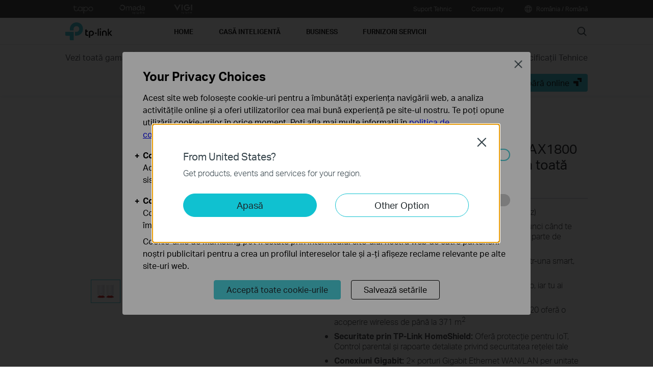

--- FILE ---
content_type: text/html; charset=UTF-8
request_url: https://www.tp-link.com/ro/home-networking/deco/deco-voice-x20/
body_size: 40189
content:
<!DOCTYPE html>
<html dir="ltr" lang="ro-ro" xml:lang="ro-ro" class="lang-ro site-25">
<head>
  <meta charset="utf-8">
  <link rel="canonical" href="https://www.tp-link.com/ro/home-networking/deco/deco-voice-x20/" />
  		<link rel="alternate" href="https://www.tp-link.com/hu/home-networking/deco/deco-voice-x20/" hreflang="hu-hu" />
		<link rel="alternate" href="https://www.tp-link.com/bd/home-networking/deco/deco-voice-x20/" hreflang="en-bd" />
		<link rel="alternate" href="https://www.tp-link.com/en/home-networking/deco/deco-voice-x20/" hreflang="en" />
		<link rel="alternate" href="https://www.tp-link.com/ae/home-networking/deco/deco-voice-x20/" hreflang="en-ae" />
		<link rel="alternate" href="https://www.tp-link.com/za/home-networking/deco/deco-voice-x20/" hreflang="en-za" />
		<link rel="alternate" href="https://www.tp-link.com/cl/home-networking/deco/deco-voice-x20/" hreflang="es-cl" />
		<link rel="alternate" href="https://www.tp-link.com/gr/home-networking/deco/deco-voice-x20/" hreflang="en-gr" />
		<link rel="alternate" href="https://www.tp-link.com/it/home-networking/deco/deco-voice-x20/" hreflang="it-it" />
		<link rel="alternate" href="https://www.tp-link.com/sa/home-networking/deco/deco-voice-x20/" hreflang="en-sa" />
		<link rel="alternate" href="https://www.tp-link.com/ro/home-networking/deco/deco-voice-x20/" hreflang="ro-ro" />
		<link rel="alternate" href="https://www.tp-link.com/sg/home-networking/deco/deco-voice-x20/" hreflang="en-sg" />
		<link rel="alternate" href="https://www.tp-link.com/au/home-networking/deco/deco-voice-x20/" hreflang="en-au" />
		<link rel="alternate" href="https://www.tp-link.com/bg/home-networking/deco/deco-voice-x20/" hreflang="bg-bg" />
		<link rel="alternate" href="https://www.tp-link.com/uk/home-networking/deco/deco-voice-x20/" hreflang="en-gb" />
		<link rel="alternate" href="https://www.tp-link.com/jp/home-networking/deco/deco-voice-x20/" hreflang="ja-jp" />
  <title>Deco Voice X20 | Sistem Mesh Wi-Fi 6 Dual-Band AX1800 cu Amazon Alexa cu acoperire în toată locuința (2 pack) | TP-Link România</title>
  <meta property="og:url" content="https://www.tp-link.com/ro/home-networking/deco/deco-voice-x20/" />
    <meta property="og:image" content="https://static.tp-link.com/upload/image-line/Overview_Deco-Voice-X20_large_20220114092655y_large_20220714113541s.jpg" />
    <meta property="og:title" content="Sistem Mesh Wi-Fi 6 Dual-Band AX1800 cu Amazon Alexa cu acoperire în toată locuința (2 pack)" />
  <meta property="og:description" content="The AX1800 Whole Home Mesh WiFi 6 System with Alexa Built-In delivers corner to corner wifi and voice control experiences." />
  <meta property="og:type" content="website" />
  <meta name="renderer" content="webkit">
  <meta http-equiv="X-UA-Compatible" content="IE=edge,chrome=1">
  <meta name="viewport" content="width=device-width, initial-scale=1">
  <meta name="description" content="The AX1800 Whole Home Mesh WiFi 6 System with Alexa Built-In delivers corner to corner wifi and voice control experiences.">
  <meta name="SiteID" content="25" value="25">
  <meta name="AppPath" content="ro" value="ro">
  
    <link rel="shortcut icon" href="https://static.tp-link.com/favicon.ico" type="image/x-icon" />
    <!--[if lt IE 9]><script src="https://static.tp-link.com/assets/js/hack/html5shiv.js"></script><script src="https://static.tp-link.com/assets/js/hack/selectivizr.js"></script><![endif]-->
  <link rel="stylesheet" href="https://static.tp-link.com/assets/js/plugins/swiper-5.4.1/swiper.min.css">
  <link rel="stylesheet" href="https://static.tp-link.com/res/style/css/main.css?20250609">
  <link rel="stylesheet" href="https://static.tp-link.com/assets/css/product.css?202506">
  <script src="https://static.tp-link.com/assets/js/jquery/jquery-1.9.1.min.js"></script>
  <script src="https://static.tp-link.com/assets/js/plugins/swiper-5.4.1/swiper.min.js"></script>
  <script src="https://static.tp-link.com/assets/js/tpweb.js?20250609"></script>
  <link rel="stylesheet" href="https://static-product.tp-link.com/deco-voice-x20_v1/style.css?2021">
<script src="https://static-product.tp-link.com/deco-voice-x20_v1/script.js"></script>
</head>
<body class="details-page ">
  <div class="page-content-wrapper">
    <!--[if lte IE 9]>
<p style="text-align:center;padding:0.5em 6%;margin:0;color:#fefefe;background:#aaa;">You are using an outdated browser. Please <a href="http://www.microsoft.com/download/internet-explorer.aspx" target="_blank">upgrade your browser</a> to improve your experience.</p>
<![endif]-->
<link rel="stylesheet" href="https://static.tp-link.com/assets/css/common.css?20250718" />
  <noscript><p style="text-align:center;padding:0.5em 6%;margin:0;color:#fefefe;background:#aaa;">Your browser does not support JavaScript. Please turn it on for the best experience.</p></noscript>
  <script src="https://static.tp-link.com/res/js/pageext/main.js?20250702"></script>
<header class="tp-soho-header" id="headerContainer">
  <a href="#main-content" class="tp-ada-hidden skip-to-main-button" lang="en">Click to skip the navigation bar</a>
  <div id="tp-top">
    <div class="tp-container">
      <div class="tp-container-inner">
        <div class="tp-top-brand">
          <ul class="tp-top-brand-list">
                <li class="tp-top-list-item tp-top-brand-item">
                  <a aria-label="tapo official website " class="ga-click tp-top-link tp-top-logo icon-upper-menu-tapo" data-vars-event-category="SOHO_Header-Brand_tapo" data-vars-event-label="https://www.tapo.com/ro" href="https://www.tapo.com/ro">&nbsp;</a>
                </li>
                <li class="tp-top-list-item tp-top-brand-item">
                  <a aria-label="omada official website " class="ga-click tp-top-link tp-top-logo icon-upper-menu-omada" data-vars-event-category="SOHO_Header-Brand_omada" data-vars-event-label="https://www.omadanetworks.com/ro/" href="https://www.omadanetworks.com/ro/">&nbsp;</a>
                </li>
                <li class="tp-top-list-item tp-top-brand-item">
                  <a aria-label="VIGI official website " class="ga-click tp-top-link tp-top-logo icon-upper-menu-vigi" data-vars-event-category="SOHO_Header-Brand_VIGI" data-vars-event-label="https://www.vigi.com/ro/" href="https://www.vigi.com/ro/">&nbsp;</a>
                </li>
          </ul>
        </div>
        <div class="tp-top-site">
            <span data-id="function-support">
              <a   class="tp-top-link ga-click" data-vars-event-category="SOHO_Header-Menu_function-support" data-vars-event-label="/ro/support/" href="/ro/support/">Suport Tehnic</a>
                <img role="button" aria-expanded="false" class="arrow-img tp-ada-hiddenButton" tabindex="0" src="https://static.tp-link.com/assets/images/icon/arrow-white-down.svg" alt="Suport Tehnic">
              <div class="tp-top-sub-nav">
                <ol>
                  <li><a class="ga-click" data-vars-event-category="SOHO_Header-Menu_function-all-support" data-vars-event-label="/ro/support/" href="/ro/support/">All Support</a></li>
                  <li><a class="ga-click" data-vars-event-category="SOHO_Header-Menu_function-download-center" data-vars-event-label="/ro/support/download/" href="/ro/support/download/">Download</a></li>
                  <li><a class="ga-click" data-vars-event-category="SOHO_Header-Menu_function-faqs" data-vars-event-label="/ro/support/faq/" href="/ro/support/faq/">Întrebări frecvente</a></li>
                  <li><a class="ga-click" data-vars-event-category="SOHO_Header-Menu_function-tech-support" data-vars-event-label="/ro/support/contact-technical-support/" href="/ro/support/contact-technical-support/">Contact asistenţă tehnică</a></li>
                  <li><a class="ga-click" data-vars-event-category="SOHO_Header-Menu_function-comp-list" data-vars-event-label="/ro/support/compatibility-list/" href="/ro/support/compatibility-list/">Listă de compatibilitate</a></li>
                  <li><a class="ga-click" data-vars-event-category="SOHO_Header-Menu_function-warranty" data-vars-event-label="/ro/support/replacement-warranty/" href="/ro/support/replacement-warranty/">Garanție produse</a></li>
                </ol>
              </div>
            </span>
            <span data-id="function-community">
              <a   class="tp-top-link ga-click" data-vars-event-category="SOHO_Header-Menu_function-community" data-vars-event-label="https://community.tp-link.com" href="https://community.tp-link.com">Community</a>
                <img role="button" aria-expanded="false" class="arrow-img tp-ada-hiddenButton" tabindex="0" src="https://static.tp-link.com/assets/images/icon/arrow-white-down.svg" alt="Community">
              <div class="tp-top-sub-nav">
                <ol>
                  <li><a class="ga-click" data-vars-event-category="SOHO_Header-Menu_function-community-for home" data-vars-event-label="https://community.tp-link.com/en/home" href="https://community.tp-link.com/en/home">Home</a></li>
                  <li><a class="ga-click" data-vars-event-category="SOHO_Header-Menu_function-community-for-business" data-vars-event-label="https://community.tp-link.com/en/business" href="https://community.tp-link.com/en/business">Business</a></li>
                </ol>
              </div>
            </span>
          <span>
            <a data-vars-event-category="SOHO_Header-ChooseLocation" data-vars-event-label="/ro/choose-your-location/" href="/ro/choose-your-location/" class="tp-top-link ga-click">
              <i class="tp-global"></i>
              România / Română</a>
          </span>
        </div>
      </div>
    </div>
  </div>
  <div class="tp-soho-header-main">
    <div class="tp-container tp-soho-header-container">
      <div class="tp-soho-logo-box">
        <a aria-label="TP-Link, Reliably Smart" class="ga-click tp-soho-logo" data-vars-event-category="SOHO_Header-Logo" data-vars-event-label="/ro/" href="/ro/">TP-Link, Reliably Smart</a>
      </div>
      <div class="tp-soho-header-box">
        <nav class="tp-soho-nav-box">
          <ul class="tp-soho-nav">
            <li class="tp-soho-nav-li" data-id="for-home" >
                <span class="tp-soho-firstmenu">
                  <span>Home</span>
                </span>

                <img role="button" aria-expanded="false" class="arrow-img tp-ada-hiddenButton" tabindex="0" src="https://static.tp-link.com/assets/images/icon/arrow-gray-down.svg" alt=" Home menu">
                <div class="tp-soho-sub-nav">
                <div class="tp-soho-sub-menu">
                  <div class="tp-container">
                    <div class="tp-container-inner">
                      <ul class="tp-soho-sub-menu-list">
                          <li>
                            
                            <a class="ga-click" data-vars-event-category="SOHO_Header-Menu_bulletin-wifi7" data-vars-event-label="/ro/wifi7/" href="/ro/wifi7/">Wi-Fi 7</a>
                          </li>
                          <li>
                            <span class="line"></span>
                          </li>
                          <li>
                            
                            <a class="ga-click" data-vars-event-category="SOHO_Header-Menu_bulletin-wifi6" data-vars-event-label="/ro/wifi6/" href="/ro/wifi6/">Generația Wi-Fi 6</a>
                          </li>
                          <li>
                            <span class="line"></span>
                          </li>
                          <li>
                            
                            <a class="ga-click" data-vars-event-category="SOHO_Header-Menu_bulletin-wifi6e" data-vars-event-label="/ro/wifi-6e/" href="/ro/wifi-6e/">Wi-Fi 6E</a>
                          </li>
                          <li>
                            <span class="line"></span>
                          </li>
                          <li>
                            
                            <a class="ga-click" data-vars-event-category="SOHO_Header-Menu_bulletin-homecare" data-vars-event-label="/ro/homecare/" href="/ro/homecare/">HomeCare</a>
                          </li>
                          <li>
                            <span class="line"></span>
                          </li>
                          <li>
                            
                            <a class="ga-click" data-vars-event-category="SOHO_Header-Menu_bulletin-vpn" data-vars-event-label="/ro/technology/vpn/" href="/ro/technology/vpn/">VPN</a>
                          </li>
                          <li>
                            <span class="line"></span>
                          </li>
                          <li>
                            
                            <a class="ga-click" data-vars-event-category="SOHO_Header-Menu_bulletin-homeshield" data-vars-event-label="/ro/homeshield/" href="/ro/homeshield/">HomeShield</a>
                          </li>
                          <li>
                            <span class="line"></span>
                          </li>
                          <li>
                            
                            <a class="ga-click" data-vars-event-category="SOHO_Header-Menu_bulletin-onemesh" data-vars-event-label="/ro/onemesh/" href="/ro/onemesh/">OneMesh</a>
                          </li>
                          <li>
                            <span class="line"></span>
                          </li>
                          <li>
                            
                            <a class="ga-click" data-vars-event-category="SOHO_Header-Menu_bulletin-setup-video" data-vars-event-label="/ro/support/setup-video/" href="/ro/support/setup-video/">Videoclipuri setup </a>
                          </li>
                          <li>
                            <span class="line"></span>
                          </li>
                          <li>
                            
                            <a class="ga-click" data-vars-event-category="SOHO_Header-Menu_bulletin--aidrivenmesh" data-vars-event-label="/ro/mesh/ai-driven-mesh/" href="/ro/mesh/ai-driven-mesh/">AI-Driven Mesh</a>
                          </li>
                      </ul>
                    </div>
                  </div>
                </div>
                <div>
                  <div class="tp-container">
                    <div class="tp-container-inner">
                      <div class="tp-soho-sub-list-wrapper">
                        <div class="tp-soho-sub-list">
                            <div class="tp-soho-sub-item">
                              <div class="tp-soho-sub-item-wrapper">
                                <div class="tp-soho-sub-item-img">
                                  <div class="tp-soho-sub-item-img-box">
                                    <a aria-label="Sisteme Deco Mesh" class="ga-click tp-soho-sub-item-img-link" data-vars-event-category="SOHO_Header-Menu_whole-home-wifi" data-vars-event-label="/ro/home-networking/deco/" href="/ro/home-networking/deco/" style='background-image:url("https://static.tp-link.com/deco_1594201901325q.png")'></a>
                                  </div>
                                </div>
                                <div class="tp-soho-sub-item-text">
                                  <p class="tp-soho-sub-item-title">
                                    <a class="ga-click" data-vars-event-category="SOHO_Header-Menu_whole-home-wifi" data-vars-event-label="/ro/home-networking/deco/" href="/ro/home-networking/deco/">Sisteme Deco Mesh</a>
                                  </p>
                                  <p class="tp-soho-sub-item-slogan">Sisteme Mesh cu acoperire în toată locuința</p>
                                  <ul>
                                    <li><a class="ga-click" data-vars-event-category="SOHO_Header-Menu_wifi7-mesh" data-vars-event-label="/ro/home-networking/deco/?filterby=6271" href="/ro/home-networking/deco/?filterby=6271">Mesh Wi-Fi 7</a></li>
                                    <li><a class="ga-click" data-vars-event-category="SOHO_Header-Menu_wifi6-6e-mesh" data-vars-event-label="/ro/home-networking/deco/?filterby=6093%7C5730" href="/ro/home-networking/deco/?filterby=6093%7C5730">Mesh Wi-Fi 6 și 6E</a></li>
                                    <li><a class="ga-click" data-vars-event-category="SOHO_Header-Menu_wifi5-mesh" data-vars-event-label="/ro/home-networking/deco/?filterby=4809" href="/ro/home-networking/deco/?filterby=4809">Mesh Wi-Fi 5</a></li>
                                    <li><a class="ga-click" data-vars-event-category="SOHO_Header-Menu_outdoor-mesh" data-vars-event-label="/ro/home-networking/deco/?filterby=6524" href="/ro/home-networking/deco/?filterby=6524">Mesh de exterior</a></li>
                                    <li><a class="ga-click" data-vars-event-category="SOHO_Header-Menu_ceiling-mount-mesh" data-vars-event-label="/ro/home-networking/deco/?filterby=6525" href="/ro/home-networking/deco/?filterby=6525">Montare tavan/perete</a></li>
                                    <li><a class="ga-click" data-vars-event-category="SOHO_Header-Menu_5g-4g-dsl-mesh" data-vars-event-label="/ro/home-networking/deco/?filterby=6526" href="/ro/home-networking/deco/?filterby=6526">Mesh 5G/4G/DSL</a></li>
                                    <li><a class="ga-click" data-vars-event-category="SOHO_Header-Menu_deco" data-vars-event-label="/ro/home-networking/deco/" href="/ro/home-networking/deco/">Vezi toată gama</a></li>
                                  </ul>
                                </div>
                              </div>
                            </div>
                            <div class="tp-soho-sub-item">
                              <div class="tp-soho-sub-item-wrapper">
                                <div class="tp-soho-sub-item-img">
                                  <div class="tp-soho-sub-item-img-box">
                                    <a aria-label="Routere Wi-Fi " class="ga-click tp-soho-sub-item-img-link" data-vars-event-category="SOHO_Header-Menu_new-routers" data-vars-event-label="/ro/home-networking/wifi-router/" href="/ro/home-networking/wifi-router/" style='background-image:url("https://static.tp-link.com/upload/menu/Archer_BE900_US_2.0_overview_20240919024846h.png")'></a>
                                  </div>
                                </div>
                                <div class="tp-soho-sub-item-text">
                                  <p class="tp-soho-sub-item-title">
                                    <a class="ga-click" data-vars-event-category="SOHO_Header-Menu_new-routers" data-vars-event-label="/ro/home-networking/wifi-router/" href="/ro/home-networking/wifi-router/">Routere Wi-Fi </a>
                                  </p>
                                  <p class="tp-soho-sub-item-slogan">Conexiuni stabile și performante</p>
                                  <ul>
                                    <li><a class="ga-click" data-vars-event-category="SOHO_Header-Menu_wifi-4-router" data-vars-event-label="/ro/home-networking/wifi-router/?filterby=6271" href="/ro/home-networking/wifi-router/?filterby=6271">Routere Wi-Fi 7</a></li>
                                    <li><a class="ga-click" data-vars-event-category="SOHO_Header-Menu_wifi-6-routers" data-vars-event-label="/ro/home-networking/wifi-router/?filterby=5730%7C6093" href="/ro/home-networking/wifi-router/?filterby=5730%7C6093">Routere Wi-Fi 6 & 6E</a></li>
                                    <li><a class="ga-click" data-vars-event-category="SOHO_Header-Menu_gaming-routers" data-vars-event-label="/ro/home-networking/wifi-router/?filterby=5748" href="/ro/home-networking/wifi-router/?filterby=5748">Routere Gaming</a></li>
                                    <li><a class="ga-click" data-vars-event-category="SOHO_Header-Menu_wifi-5-routers" data-vars-event-label="/ro/home-networking/wifi-router/?filterby=4809" href="/ro/home-networking/wifi-router/?filterby=4809">Routere Wi-Fi 5</a></li>
                                    <li><a class="ga-click" data-vars-event-category="SOHO_Header-Menu_wi-fi-routers" data-vars-event-label="/ro/home-networking/wifi-router/" href="/ro/home-networking/wifi-router/">Vezi toată gama</a></li>
                                  </ul>
                                </div>
                              </div>
                            </div>
                            <div class="tp-soho-sub-item">
                              <div class="tp-soho-sub-item-wrapper">
                                <div class="tp-soho-sub-item-img">
                                  <div class="tp-soho-sub-item-img-box">
                                    <a aria-label="Routere 5G/4G/3G" class="ga-click tp-soho-sub-item-img-link" data-vars-event-category="SOHO_Header-Menu_modems-gateways" data-vars-event-label="/ro/home-networking/all-gateways/" href="/ro/home-networking/all-gateways/" style='background-image:url("https://static.tp-link.com/gateways_1594201973107v.png")'></a>
                                  </div>
                                </div>
                                <div class="tp-soho-sub-item-text">
                                  <p class="tp-soho-sub-item-title">
                                    <a class="ga-click" data-vars-event-category="SOHO_Header-Menu_modems-gateways" data-vars-event-label="/ro/home-networking/all-gateways/" href="/ro/home-networking/all-gateways/">Routere 5G/4G/3G</a>
                                  </p>
                                  <p class="tp-soho-sub-item-slogan">Pentru rețele portabile</p>
                                  <ul>
                                    <li><a class="ga-click" data-vars-event-category="SOHO_Header-Menu_c-5g-4g-routers" data-vars-event-label="/ro/home-networking/5g-4g-router/" href="/ro/home-networking/5g-4g-router/">Vezi toată gama</a></li>
                                  </ul>
                                </div>
                              </div>
                            </div>
                            <div class="tp-soho-sub-item">
                              <div class="tp-soho-sub-item-wrapper">
                                <div class="tp-soho-sub-item-img">
                                  <div class="tp-soho-sub-item-img-box">
                                    <a aria-label="Extindere rețea" class="ga-click tp-soho-sub-item-img-link" data-vars-event-category="SOHO_Header-Menu_network-expansion" data-vars-event-label="/ro/home-networking/all-network-expansion/" href="/ro/home-networking/all-network-expansion/" style='background-image:url("https://static.tp-link.com/upload/menu/Navigation-bar-product-image_20240912102246p.jpeg")'></a>
                                  </div>
                                </div>
                                <div class="tp-soho-sub-item-text">
                                  <p class="tp-soho-sub-item-title">
                                    <a class="ga-click" data-vars-event-category="SOHO_Header-Menu_network-expansion" data-vars-event-label="/ro/home-networking/all-network-expansion/" href="/ro/home-networking/all-network-expansion/">Extindere rețea</a>
                                  </p>
                                  <p class="tp-soho-sub-item-slogan">Pentru arie de acoperire mai mare și conexiuni stabile în fiecare colț al casei</p>
                                  <ul>
                                    <li><a class="ga-click" data-vars-event-category="SOHO_Header-Menu_range-extenders" data-vars-event-label="/ro/home-networking/range-extender/" href="/ro/home-networking/range-extender/">Range Extendere</a></li>
                                    <li><a class="ga-click" data-vars-event-category="SOHO_Header-Menu_powerline-adapters" data-vars-event-label="/ro/home-networking/powerline/" href="/ro/home-networking/powerline/">Adaptoare Powerline</a></li>
                                    <li><a class="ga-click" data-vars-event-category="SOHO_Header-Menu_access-points" data-vars-event-label="/ro/home-networking/access-point/" href="/ro/home-networking/access-point/">Access Point-uri</a></li>
                                  </ul>
                                </div>
                              </div>
                            </div>
                          </div>
                          <div class="tp-soho-sub-list">
                            <div class="tp-soho-sub-item">
                              <div class="tp-soho-sub-item-wrapper">
                                <div class="tp-soho-sub-item-img">
                                  <div class="tp-soho-sub-item-img-box">
                                    <a aria-label="Wi-Fi mobil" class="ga-click tp-soho-sub-item-img-link" data-vars-event-category="SOHO_Header-Menu_mobile-wi-fi" data-vars-event-label="/ro/home-networking/mifi/" href="/ro/home-networking/mifi/" style='background-image:url("https://static.tp-link.com/mobile-wifi_1594202015420b.png")'></a>
                                  </div>
                                </div>
                                <div class="tp-soho-sub-item-text">
                                  <p class="tp-soho-sub-item-title">
                                    <a class="ga-click" data-vars-event-category="SOHO_Header-Menu_mobile-wi-fi" data-vars-event-label="/ro/home-networking/mifi/" href="/ro/home-networking/mifi/">Wi-Fi mobil</a>
                                  </p>
                                  <p class="tp-soho-sub-item-slogan">Rămâi conectat, oriunde te-ai afla</p>
                                  <ul>
                                    <li><a class="ga-click" data-vars-event-category="SOHO_Header-Menu_mifi" data-vars-event-label="/ro/home-networking/mifi/" href="/ro/home-networking/mifi/">Vezi toată gama</a></li>
                                  </ul>
                                </div>
                              </div>
                            </div>
                            <div class="tp-soho-sub-item">
                              <div class="tp-soho-sub-item-wrapper">
                                <div class="tp-soho-sub-item-img">
                                  <div class="tp-soho-sub-item-img-box">
                                    <a aria-label="Adaptoare Wi-Fi" class="ga-click tp-soho-sub-item-img-link" data-vars-event-category="SOHO_Header-Menu_all-adapter" data-vars-event-label="/ro/home-networking/all-adapter/" href="/ro/home-networking/all-adapter/" style='background-image:url("https://static.tp-link.com/upload/menu/icon_adaptor_pcie_TP-Link_Romania_20220414143603q.png")'></a>
                                  </div>
                                </div>
                                <div class="tp-soho-sub-item-text">
                                  <p class="tp-soho-sub-item-title">
                                    <a class="ga-click" data-vars-event-category="SOHO_Header-Menu_all-adapter" data-vars-event-label="/ro/home-networking/all-adapter/" href="/ro/home-networking/all-adapter/">Adaptoare Wi-Fi</a>
                                  </p>
                                  <p class="tp-soho-sub-item-slogan">Conexiuni mai rapide și stabile pentru dispozitivele tale</p>
                                  <ul>
                                    <li><a class="ga-click" data-vars-event-category="SOHO_Header-Menu_adapters" data-vars-event-label="/ro/home-networking/adapter/" href="/ro/home-networking/adapter/">Adaptoare USB</a></li>
                                    <li><a class="ga-click" data-vars-event-category="SOHO_Header-Menu_pci-adapters" data-vars-event-label="/ro/home-networking/pci-adapter/" href="/ro/home-networking/pci-adapter/">Adaptoare PCIe</a></li>
                                    <li><a class="ga-click" data-vars-event-category="SOHO_Header-Menu_high-power-adapters" data-vars-event-label="/ro/home-networking/high-power-adapter/" href="/ro/home-networking/high-power-adapter/">Adaptoare High-Gain</a></li>
                                    <li><a class="ga-click" data-vars-event-category="SOHO_Header-Menu_high-gain-adapter" data-vars-event-label="/ro/home-networking/high-gain-adapter/" href="/ro/home-networking/high-gain-adapter/">Adaptoare Bluetooth</a></li>
                                  </ul>
                                </div>
                              </div>
                            </div>
                            <div class="tp-soho-sub-item">
                              <div class="tp-soho-sub-item-wrapper">
                                <div class="tp-soho-sub-item-img">
                                  <div class="tp-soho-sub-item-img-box">
                                    <a aria-label="Accesorii" class="ga-click tp-soho-sub-item-img-link" data-vars-event-category="SOHO_Header-Menu_new-accessories" data-vars-event-label="/ro/home-networking/all-accessories/" href="/ro/home-networking/all-accessories/" style='background-image:url("https://static.tp-link.com/upload/menu/UH9120C_UN_1.0_%E5%8E%8B%E7%BC%A9_20240923073455e.jpg")'></a>
                                  </div>
                                </div>
                                <div class="tp-soho-sub-item-text">
                                  <p class="tp-soho-sub-item-title">
                                    <a class="ga-click" data-vars-event-category="SOHO_Header-Menu_new-accessories" data-vars-event-label="/ro/home-networking/all-accessories/" href="/ro/home-networking/all-accessories/">Accesorii</a>
                                  </p>
                                  <p class="tp-soho-sub-item-slogan">Tot ce ai nevoie pentru a fi conectat, în orice situație</p>
                                  <ul>
                                    <li><a class="ga-click" data-vars-event-category="SOHO_Header-Menu_USB-C Hub & Converters" data-vars-event-label="/ro/home-networking/all-accessories/#usb-c-hub-&-converters" href="/ro/home-networking/all-accessories/#usb-c-hub-&-converters">Hub USB-C & Convertoare</a></li>
                                    <li><a class="ga-click" data-vars-event-category="SOHO_Header-Menu_USB-A Hub & Converters" data-vars-event-label="/ro/home-networking/all-accessories/#usb-a-hub-&-converters" href="/ro/home-networking/all-accessories/#usb-a-hub-&-converters">Hub USB-A & Convertoare</a></li>
                                    <li><a class="ga-click" data-vars-event-category="SOHO_Header-Menu_computer-accessories" data-vars-event-label="/ro/home-networking/computer-accessory/" href="/ro/home-networking/computer-accessory/">Accesorii computere</a></li>
                                    <li><a class="ga-click" data-vars-event-category="SOHO_Header-Menu_splitter" data-vars-event-label="/ro/home-networking/all-accessories/#splitter" href="/ro/home-networking/all-accessories/#splitter">Splitter</a></li>
                                    <li><a class="ga-click" data-vars-event-category="SOHO_Header-Menu_entertainment--devices" data-vars-event-label="/ro/home-networking/entertainment-device/" href="/ro/home-networking/entertainment-device/">Dispozitive divertisment</a></li>
                                  </ul>
                                </div>
                              </div>
                            </div>
                        </div>
                      </div>
                    </div>
                  </div>
                </div>
              </div>
            </li>
            <li class="tp-soho-nav-li" data-id="smart-home" >
                <span class="tp-soho-firstmenu">
                  <span>Casă inteligentă</span>
                </span>

                <img role="button" aria-expanded="false" class="arrow-img tp-ada-hiddenButton" tabindex="0" src="https://static.tp-link.com/assets/images/icon/arrow-gray-down.svg" alt=" Casă inteligentă menu">
                <div class="tp-soho-sub-nav">
                <div class="tp-soho-sub-menu">
                  <div class="tp-container">
                    <div class="tp-container-inner">
                      <ul class="tp-soho-sub-menu-list">
                          <li>
                            <i class="tp-soho-sub-menu-item-icon">&nbsp;</i>
                            <a class="ga-click" data-vars-event-category="SOHO_Header-Menu_bulletin-tapo" data-vars-event-label="https://www.tapo.com/ro" href="https://www.tapo.com/ro">Tapo Smart</a>
                          </li>
                      </ul>
                    </div>
                  </div>
                </div>
                <div>
                  <div class="tp-container">
                    <div class="tp-container-inner">
                      <div class="tp-soho-sub-list-wrapper">
                        <div class="tp-soho-sub-list">
                            <div class="tp-soho-sub-item">
                              <div class="tp-soho-sub-item-wrapper">
                                <div class="tp-soho-sub-item-img">
                                  <div class="tp-soho-sub-item-img-box">
                                    <a aria-label="Camere de supraveghere" class="ga-click tp-soho-sub-item-img-link" data-vars-event-category="SOHO_Header-Menu_cloud-cameras" data-vars-event-label="/ro/home-networking/cloud-camera/" href="/ro/home-networking/cloud-camera/" style='background-image:url("https://static.tp-link.com/upload/menu/icon_Tapo_Camera_TP-Link_Romania_20220414141703t.png")'></a>
                                  </div>
                                </div>
                                <div class="tp-soho-sub-item-text">
                                  <p class="tp-soho-sub-item-title">
                                    <a class="ga-click" data-vars-event-category="SOHO_Header-Menu_cloud-cameras" data-vars-event-label="/ro/home-networking/cloud-camera/" href="/ro/home-networking/cloud-camera/">Camere de supraveghere</a>
                                  </p>
                                  <p class="tp-soho-sub-item-slogan">Stai cu ochii pe ceea ce contează</p>
                                </div>
                              </div>
                            </div>
                            <div class="tp-soho-sub-item">
                              <div class="tp-soho-sub-item-wrapper">
                                <div class="tp-soho-sub-item-img">
                                  <div class="tp-soho-sub-item-img-box">
                                    <a aria-label="Prize Smart" class="ga-click tp-soho-sub-item-img-link" data-vars-event-category="SOHO_Header-Menu_smart-plugs" data-vars-event-label="/ro/home-networking/smart-plug/" href="/ro/home-networking/smart-plug/" style='background-image:url("https://static.tp-link.com/upload/menu/icon_Tapo_Smart_Plug_TP-Link_Romania_20220414141937u.jpg")'></a>
                                  </div>
                                </div>
                                <div class="tp-soho-sub-item-text">
                                  <p class="tp-soho-sub-item-title">
                                    <a class="ga-click" data-vars-event-category="SOHO_Header-Menu_smart-plugs" data-vars-event-label="/ro/home-networking/smart-plug/" href="/ro/home-networking/smart-plug/">Prize Smart</a>
                                  </p>
                                  <p class="tp-soho-sub-item-slogan">Controlează dispozitivele de la distanță</p>
                                </div>
                              </div>
                            </div>
                            <div class="tp-soho-sub-item">
                              <div class="tp-soho-sub-item-wrapper">
                                <div class="tp-soho-sub-item-img">
                                  <div class="tp-soho-sub-item-img-box">
                                    <a aria-label="Iluminare Smart" class="ga-click tp-soho-sub-item-img-link" data-vars-event-category="SOHO_Header-Menu_smart-bulbs" data-vars-event-label="/ro/home-networking/smart-bulb/" href="/ro/home-networking/smart-bulb/" style='background-image:url("https://static.tp-link.com/upload/menu/Tapo_Iluminat_inteligent_20220419071819n.jpg")'></a>
                                  </div>
                                </div>
                                <div class="tp-soho-sub-item-text">
                                  <p class="tp-soho-sub-item-title">
                                    <a class="ga-click" data-vars-event-category="SOHO_Header-Menu_smart-bulbs" data-vars-event-label="/ro/home-networking/smart-bulb/" href="/ro/home-networking/smart-bulb/">Iluminare Smart</a>
                                  </p>
                                  <p class="tp-soho-sub-item-slogan">Setează lumina și atmosfera perfectă cu becurile și benzile LED Tapo</p>
                                </div>
                              </div>
                            </div>
                            <div class="tp-soho-sub-item">
                              <div class="tp-soho-sub-item-wrapper">
                                <div class="tp-soho-sub-item-img">
                                  <div class="tp-soho-sub-item-img-box">
                                    <a aria-label="Senzori Smart" class="ga-click tp-soho-sub-item-img-link" data-vars-event-category="SOHO_Header-Menu_smart-sensors" data-vars-event-label="/ro/smart-home/smart-sensor/" href="/ro/smart-home/smart-sensor/" style='background-image:url("https://static.tp-link.com/upload/menu/T100_20220907070919r.jpg")'></a>
                                  </div>
                                </div>
                                <div class="tp-soho-sub-item-text">
                                  <p class="tp-soho-sub-item-title">
                                    <a class="ga-click" data-vars-event-category="SOHO_Header-Menu_smart-sensors" data-vars-event-label="/ro/smart-home/smart-sensor/" href="/ro/smart-home/smart-sensor/">Senzori Smart</a>
                                  </p>
                                  <p class="tp-soho-sub-item-slogan">Automatizează-ți locuința</p>
                                </div>
                              </div>
                            </div>
                          </div>
                          <div class="tp-soho-sub-list">
                            <div class="tp-soho-sub-item">
                              <div class="tp-soho-sub-item-wrapper">
                                <div class="tp-soho-sub-item-img">
                                  <div class="tp-soho-sub-item-img-box">
                                    <a aria-label="Hub-uri Smart" class="ga-click tp-soho-sub-item-img-link" data-vars-event-category="SOHO_Header-Menu_smart-hub" data-vars-event-label="/ro/home-networking/smart-hub/" href="/ro/home-networking/smart-hub/" style='background-image:url("https://static.tp-link.com/upload/menu/smarthub-icon3_20220802064131f.png")'></a>
                                  </div>
                                </div>
                                <div class="tp-soho-sub-item-text">
                                  <p class="tp-soho-sub-item-title">
                                    <a class="ga-click" data-vars-event-category="SOHO_Header-Menu_smart-hub" data-vars-event-label="/ro/home-networking/smart-hub/" href="/ro/home-networking/smart-hub/">Hub-uri Smart</a>
                                  </p>
                                  <p class="tp-soho-sub-item-slogan">Conectează multiple dispozitive</p>
                                </div>
                              </div>
                            </div>
                            <div class="tp-soho-sub-item">
                              <div class="tp-soho-sub-item-wrapper">
                                <div class="tp-soho-sub-item-img">
                                  <div class="tp-soho-sub-item-img-box">
                                    <a aria-label="Termostat Smart" class="ga-click tp-soho-sub-item-img-link" data-vars-event-category="SOHO_Header-Menu_smart-thermostat" data-vars-event-label="/ro/home-networking/smart-thermostat/" href="/ro/home-networking/smart-thermostat/" style='background-image:url("https://static.tp-link.com/upload/menu/ke100_20220826070540y.png")'></a>
                                  </div>
                                </div>
                                <div class="tp-soho-sub-item-text">
                                  <p class="tp-soho-sub-item-title">
                                    <a class="ga-click" data-vars-event-category="SOHO_Header-Menu_smart-thermostat" data-vars-event-label="/ro/home-networking/smart-thermostat/" href="/ro/home-networking/smart-thermostat/">Termostat Smart</a>
                                  </p>
                                  <p class="tp-soho-sub-item-slogan">Confort zilnic și economisire</p>
                                </div>
                              </div>
                            </div>
                            <div class="tp-soho-sub-item">
                              <div class="tp-soho-sub-item-wrapper">
                                <div class="tp-soho-sub-item-img">
                                  <div class="tp-soho-sub-item-img-box">
                                    <a aria-label="Aspiratoare robot" class="ga-click tp-soho-sub-item-img-link" data-vars-event-category="SOHO_Header-Menu_smart-robot-vacuum" data-vars-event-label="/ro/smart-home/all-robot-vacuum/" href="/ro/smart-home/all-robot-vacuum/" style='background-image:url("https://static.tp-link.com/upload/menu/Tapo-RV30-Plus(EU)1.0-R-Package_20221028092209u.png")'></a>
                                  </div>
                                </div>
                                <div class="tp-soho-sub-item-text">
                                  <p class="tp-soho-sub-item-title">
                                    <a class="ga-click" data-vars-event-category="SOHO_Header-Menu_smart-robot-vacuum" data-vars-event-label="/ro/smart-home/all-robot-vacuum/" href="/ro/smart-home/all-robot-vacuum/">Aspiratoare robot</a>
                                  </p>
                                  <p class="tp-soho-sub-item-slogan">Curățare smart a locuinței</p>
                                  <ul>
                                    <li><a class="ga-click" data-vars-event-category="SOHO_Header-Menu_robot-vacuum" data-vars-event-label="/ro/smart-home/robot-vacuum/" href="/ro/smart-home/robot-vacuum/">Aspiratoare robot</a></li>
                                    <li><a class="ga-click" data-vars-event-category="SOHO_Header-Menu_robot-vacuum-accessory" data-vars-event-label="/ro/smart-home/robot-vacuum-accessory/" href="/ro/smart-home/robot-vacuum-accessory/">Accesorii aspiratoare robot</a></li>
                                  </ul>
                                </div>
                              </div>
                            </div>
                            <div class="tp-soho-sub-item">
                              <div class="tp-soho-sub-item-wrapper">
                                <div class="tp-soho-sub-item-img">
                                  <div class="tp-soho-sub-item-img-box">
                                    <a aria-label="Întrerupătoare Smart" class="ga-click tp-soho-sub-item-img-link" data-vars-event-category="SOHO_Header-Menu_home-smart-switches" data-vars-event-label="/ro/home-networking/smart-switch/" href="/ro/home-networking/smart-switch/" style='background-image:url("https://static.tp-link.com/upload/menu/S200B_20220907070932r.jpg")'></a>
                                  </div>
                                </div>
                                <div class="tp-soho-sub-item-text">
                                  <p class="tp-soho-sub-item-title">
                                    <a class="ga-click" data-vars-event-category="SOHO_Header-Menu_home-smart-switches" data-vars-event-label="/ro/home-networking/smart-switch/" href="/ro/home-networking/smart-switch/">Întrerupătoare Smart</a>
                                  </p>
                                  <p class="tp-soho-sub-item-slogan">Control de la distanță</p>
                                </div>
                              </div>
                            </div>
                        </div>
                      </div>
                    </div>
                  </div>
                </div>
              </div>
            </li>
            <li class="tp-soho-nav-li" data-id="for-business" >
                <a class="tp-soho-firstmenu ga-click" data-vars-event-category="SOHO_Header-Menu_for-business" data-vars-event-label="https://www.omadanetworks.com/ro/" href="https://www.omadanetworks.com/ro/">
                  <span>Business</span>
                </a>

                <img role="button" aria-expanded="false" class="arrow-img tp-ada-hiddenButton" tabindex="0" src="https://static.tp-link.com/assets/images/icon/arrow-gray-down.svg" alt=" Business menu">
                <div class="tp-soho-sub-nav">
                <div class="tp-soho-sub-menu">
                  <div class="tp-container">
                    <div class="tp-container-inner">
                      <ul class="tp-soho-sub-menu-list">
                          <li>
                            <i class="tp-soho-sub-menu-item-icon">&nbsp;</i>
                            <a class="ga-click" data-vars-event-category="SOHO_Header-Menu_bulletin-smb-select-product" data-vars-event-label="/ro/smb/select-product/" href="/ro/smb/select-product/">Configurator rețea business</a>
                          </li>
                      </ul>
                    </div>
                  </div>
                </div>
                <div>
                  <div class="tp-container">
                    <div class="tp-container-inner">
                      <div class="tp-soho-sub-list-wrapper">
                        <div class="tp-soho-sub-list">
                            <div class="tp-soho-sub-item">
                              <div class="tp-soho-sub-item-wrapper">
                                <div class="tp-soho-sub-item-img">
                                  <div class="tp-soho-sub-item-img-box">
                                    <a aria-label="Omada" class="ga-click tp-soho-sub-item-img-link" data-vars-event-category="SOHO_Header-Menu_omada-cloud-sdn" data-vars-event-label="/ro/business-networking/all-omada/" href="/ro/business-networking/all-omada/" style='background-image:url("https://static.tp-link.com/upload/menu/Omada_20241220024256b.png")'></a>
                                  </div>
                                </div>
                                <div class="tp-soho-sub-item-text">
                                  <p class="tp-soho-sub-item-title">
                                    <a class="ga-click" data-vars-event-category="SOHO_Header-Menu_omada-cloud-sdn" data-vars-event-label="/ro/business-networking/all-omada/" href="/ro/business-networking/all-omada/">Omada</a>
                                  </p>
                                  <p class="tp-soho-sub-item-slogan">Soluții profesionale pentru rețelele business</p>
                                  <ul>
                                    <li><a class="ga-click" data-vars-event-category="SOHO_Header-Menu_smb-href-omada-cloud-sdn-what" data-vars-event-label="/ro/omada-sdn/" href="/ro/omada-sdn/">Omada SDN</a></li>
                                    <li><a class="ga-click" data-vars-event-category="SOHO_Header-Menu_omada-acces-points" data-vars-event-label="/ro/business-networking/omada/wifi/" href="/ro/business-networking/omada/wifi/">Wi-Fi</a></li>
                                    <li><a class="ga-click" data-vars-event-category="SOHO_Header-Menu_omada-switch" data-vars-event-label="/ro/business-networking/omada/switch/" href="/ro/business-networking/omada/switch/">Switch-uri</a></li>
                                    <li><a class="ga-click" data-vars-event-category="SOHO_Header-Menu_omada-router" data-vars-event-label="/ro/business-networking/omada/router/" href="/ro/business-networking/omada/router/">Routere</a></li>
                                    <li><a class="ga-click" data-vars-event-category="SOHO_Header-Menu_omada-controllers" data-vars-event-label="/ro/business-networking/omada/controller/" href="/ro/business-networking/omada/controller/">Controlere</a></li>
                                    <li><a class="ga-click" data-vars-event-category="SOHO_Header-Menu_soho-smb-accessory" data-vars-event-label="/ro/business-networking/omada/accessory/" href="/ro/business-networking/omada/accessory/">Accesorii</a></li>
                                    <li><a class="ga-click" data-vars-event-category="SOHO_Header-Menu_smb-href-omada-all-product" data-vars-event-label="/ro/business-networking/all-omada/" href="/ro/business-networking/all-omada/">Vezi toată gama >></a></li>
                                  </ul>
                                </div>
                              </div>
                            </div>
                            <div class="tp-soho-sub-item">
                              <div class="tp-soho-sub-item-wrapper">
                                <div class="tp-soho-sub-item-img">
                                  <div class="tp-soho-sub-item-img-box">
                                    <a aria-label="VIGI" class="ga-click tp-soho-sub-item-img-link" data-vars-event-category="SOHO_Header-Menu_Suveillance" data-vars-event-label="https://www.vigi.com/ro/" href="https://www.vigi.com/ro/" style='background-image:url("https://static.tp-link.com/upload/menu/nav-VIGI_20231102070827c.png")'></a>
                                  </div>
                                </div>
                                <div class="tp-soho-sub-item-text">
                                  <p class="tp-soho-sub-item-title">
                                    <a class="ga-click" data-vars-event-category="SOHO_Header-Menu_Suveillance" data-vars-event-label="https://www.vigi.com/ro/" href="https://www.vigi.com/ro/">VIGI</a>
                                  </p>
                                  <p class="tp-soho-sub-item-slogan">Soluții profesionale de supraveghere video</p>
                                  <ul>
                                    <li><a class="ga-click" data-vars-event-category="SOHO_Header-Menu_soho-vigi-what-is-vigi" data-vars-event-label="https://www.vigi.com/ro/vigi/about-vigi/" href="https://www.vigi.com/ro/vigi/about-vigi/">Ce este VIGI?</a></li>
                                    <li><a class="ga-click" data-vars-event-category="SOHO_Header-Menu_vigi-network-camera" data-vars-event-label="https://www.vigi.com/ro/business-networking/vigi-network-camera/" href="https://www.vigi.com/ro/business-networking/vigi-network-camera/">Camere video</a></li>
                                    <li><a class="ga-click" data-vars-event-category="SOHO_Header-Menu_vigi-network-video-recorder" data-vars-event-label="https://www.vigi.com/ro/business-networking/vigi-network-video-recorder/" href="https://www.vigi.com/ro/business-networking/vigi-network-video-recorder/">Video recordere</a></li>
                                    <li><a class="ga-click" data-vars-event-category="SOHO_Header-Menu_vigi-solar-panel" data-vars-event-label="https://www.vigi.com/ro/business-networking/vigi-solar-power-system/" href="https://www.vigi.com/ro/business-networking/vigi-solar-power-system/">Sisteme cu panouri solare</a></li>
                                    <li><a class="ga-click" data-vars-event-category="SOHO_Header-Menu_soho-smb-surveillance-accessory" data-vars-event-label="https://www.vigi.com/ro/business-networking/vigi-accessory/" href="https://www.vigi.com/ro/business-networking/vigi-accessory/">Accesorii</a></li>
                                    <li><a class="ga-click" data-vars-event-category="SOHO_Header-Menu_soho-smb-surveillance-software-service" data-vars-event-label="https://www.vigi.com/ro/business-networking/vigi-software-service/" href="https://www.vigi.com/ro/business-networking/vigi-software-service/">Soluții Software</a></li>
                                    <li><a class="ga-click" data-vars-event-category="SOHO_Header-Menu_smb-href-vigi-all-product" data-vars-event-label="https://www.vigi.com/ro/business-networking/all-vigi-surveillance/" href="https://www.vigi.com/ro/business-networking/all-vigi-surveillance/">Vezi toată gama >></a></li>
                                  </ul>
                                </div>
                              </div>
                            </div>
                            <div class="tp-soho-sub-item">
                              <div class="tp-soho-sub-item-wrapper">
                                <div class="tp-soho-sub-item-img">
                                  <div class="tp-soho-sub-item-img-box">
                                    <a aria-label="Omada Pro" class="ga-click tp-soho-sub-item-img-link" data-vars-event-category="SOHO_Header-Menu_omada-pro" data-vars-event-label="/ro/business-networking/all-omada-pro/" href="/ro/business-networking/all-omada-pro/" style='background-image:url("https://static.tp-link.com/upload/menu/Omada_Pro_20241220024219n.png")'></a>
                                  </div>
                                </div>
                                <div class="tp-soho-sub-item-text">
                                  <p class="tp-soho-sub-item-title">
                                    <a class="ga-click" data-vars-event-category="SOHO_Header-Menu_omada-pro" data-vars-event-label="/ro/business-networking/all-omada-pro/" href="/ro/business-networking/all-omada-pro/">Omada Pro</a>
                                  </p>
                                  <p class="tp-soho-sub-item-slogan">Soluții pentru rețele Enterprise</p>
                                  <ul>
                                    <li><a class="ga-click" data-vars-event-category="SOHO_Header-Menu_smb-href-omada pro-cloud-sdn-what" data-vars-event-label="/ro/landing/omada-pro/" href="/ro/landing/omada-pro/">Ce este Omada Pro?</a></li>
                                    <li><a class="ga-click" data-vars-event-category="SOHO_Header-Menu_omada-pro-access-point" data-vars-event-label="/ro/business-networking/all-omada-pro-wifi/" href="/ro/business-networking/all-omada-pro-wifi/">Wi-Fi</a></li>
                                    <li><a class="ga-click" data-vars-event-category="SOHO_Header-Menu_omada-pro-switch" data-vars-event-label="/ro/business-networking/all-omada-pro-switch/" href="/ro/business-networking/all-omada-pro-switch/">Switch-uri</a></li>
                                    <li><a class="ga-click" data-vars-event-category="SOHO_Header-Menu_omada-pro-router" data-vars-event-label="/ro/business-networking/all-omada-pro-router/" href="/ro/business-networking/all-omada-pro-router/">Routere</a></li>
                                    <li><a class="ga-click" data-vars-event-category="SOHO_Header-Menu_omada-pro-controller" data-vars-event-label="/ro/business-networking/all-omada-pro-controller/" href="/ro/business-networking/all-omada-pro-controller/">Controlere</a></li>
                                    <li><a class="ga-click" data-vars-event-category="SOHO_Header-Menu_smb-href-omada-pro-all-product" data-vars-event-label="/ro/business-networking/all-omada-pro/" href="/ro/business-networking/all-omada-pro/">Vezi toată gama >></a></li>
                                  </ul>
                                </div>
                              </div>
                            </div>
                        </div>
                      </div>
                    </div>
                  </div>
                </div>
              </div>
            </li>
            <li class="tp-soho-nav-li" data-id="for-service-provider" >
                <span class="tp-soho-firstmenu">
                  <span>Furnizori Servicii</span>
                </span>

                <img role="button" aria-expanded="false" class="arrow-img tp-ada-hiddenButton" tabindex="0" src="https://static.tp-link.com/assets/images/icon/arrow-gray-down.svg" alt=" Furnizori Servicii menu">
                <div class="tp-soho-sub-nav">
                <div class="tp-soho-sub-menu">
                  <div class="tp-container">
                    <div class="tp-container-inner">
                      <ul class="tp-soho-sub-menu-list">
                          <li>
                            <i class="tp-soho-sub-menu-item-icon">&nbsp;</i>
                            <a class="ga-click" data-vars-event-category="SOHO_Header-Menu_bulletin-servicer-provider" data-vars-event-label="https://service-provider.tp-link.com/" href="https://service-provider.tp-link.com/">Furnizor servicii</a>
                          </li>
                          <li>
                            <span class="line"></span>
                          </li>
                          <li>
                            
                            <a class="ga-click" data-vars-event-category="SOHO_Header-Menu_bulletin-agile-solution" data-vars-event-label="https://www.tp-link.com/ro/landing/agile-solution/" href="https://www.tp-link.com/ro/landing/agile-solution/">Soluția Aginet</a>
                          </li>
                          <li>
                            <span class="line"></span>
                          </li>
                          <li>
                            
                            <a class="ga-click" data-vars-event-category="SOHO_Header-Menu_bulletin-isp-tools" data-vars-event-label="/ro/solution/isp-tools/" href="/ro/solution/isp-tools/">ISP Tools</a>
                          </li>
                      </ul>
                    </div>
                  </div>
                </div>
                <div>
                  <div class="tp-container">
                    <div class="tp-container-inner">
                      <div class="tp-soho-sub-list-wrapper">
                        <div class="tp-soho-sub-list">
                            <div class="tp-soho-sub-item">
                              <div class="tp-soho-sub-item-wrapper">
                                <div class="tp-soho-sub-item-img">
                                  <div class="tp-soho-sub-item-img-box">
                                    <a aria-label="VDSL" class="ga-click tp-soho-sub-item-img-link" data-vars-event-category="SOHO_Header-Menu_sp-vdsl" data-vars-event-label="/ro/service-provider/vdsl/" href="/ro/service-provider/vdsl/" style='background-image:url("https://static.tp-link.com/xDSL@2x_1595398316760i.png")'></a>
                                  </div>
                                </div>
                                <div class="tp-soho-sub-item-text">
                                  <p class="tp-soho-sub-item-title">
                                    <a class="ga-click" data-vars-event-category="SOHO_Header-Menu_sp-vdsl" data-vars-event-label="/ro/service-provider/vdsl/" href="/ro/service-provider/vdsl/">VDSL</a>
                                  </p>
                                  <p class="tp-soho-sub-item-slogan">Capable of high-speed network and integrated broadband applications</p>
                                </div>
                              </div>
                            </div>
                            <div class="tp-soho-sub-item">
                              <div class="tp-soho-sub-item-wrapper">
                                <div class="tp-soho-sub-item-img">
                                  <div class="tp-soho-sub-item-img-box">
                                    <a aria-label="LTE/3G" class="ga-click tp-soho-sub-item-img-link" data-vars-event-category="SOHO_Header-Menu_sp-lte" data-vars-event-label="" style='background-image:url("https://static.tp-link.com/LTE@2x_1595398369362b.png")'></a>
                                  </div>
                                </div>
                                <div class="tp-soho-sub-item-text">
                                  <p class="tp-soho-sub-item-title">
                                    <a class="ga-click" data-vars-event-category="SOHO_Header-Menu_sp-lte" data-vars-event-label="">LTE/3G</a>
                                  </p>
                                  <p class="tp-soho-sub-item-slogan">Menține accesul la internet, oriunde te duci</p>
                                  <ul>
                                    <li><a class="ga-click" data-vars-event-category="SOHO_Header-Menu_sp-lte-router" data-vars-event-label="https://service-provider.tp-link.com/ro/lte-router/" href="https://service-provider.tp-link.com/ro/lte-router/">LTE Router</a></li>
                                    <li><a class="ga-click" data-vars-event-category="SOHO_Header-Menu_sp-lte-mifi" data-vars-event-label="https://service-provider.tp-link.com/ro/lte-mifi/" href="https://service-provider.tp-link.com/ro/lte-mifi/">LTE MiFi</a></li>
                                  </ul>
                                </div>
                              </div>
                            </div>
                            <div class="tp-soho-sub-item">
                              <div class="tp-soho-sub-item-wrapper">
                                <div class="tp-soho-sub-item-img">
                                  <div class="tp-soho-sub-item-img-box">
                                    <a aria-label="GPON" class="ga-click tp-soho-sub-item-img-link" data-vars-event-category="SOHO_Header-Menu_sp-gpon" data-vars-event-label="https://service-provider.tp-link.com/ro/gpon/" href="https://service-provider.tp-link.com/ro/gpon/" style='background-image:url("https://static.tp-link.com/GPON@2x_1595398337458b.png")'></a>
                                  </div>
                                </div>
                                <div class="tp-soho-sub-item-text">
                                  <p class="tp-soho-sub-item-title">
                                    <a class="ga-click" data-vars-event-category="SOHO_Header-Menu_sp-gpon" data-vars-event-label="https://service-provider.tp-link.com/ro/gpon/" href="https://service-provider.tp-link.com/ro/gpon/">GPON</a>
                                  </p>
                                  <p class="tp-soho-sub-item-slogan">Tehnologia care îți oferă servicii Gigabit</p>
                                </div>
                              </div>
                            </div>
                            <div class="tp-soho-sub-item">
                              <div class="tp-soho-sub-item-wrapper">
                                <div class="tp-soho-sub-item-img">
                                  <div class="tp-soho-sub-item-img-box">
                                    <a aria-label="Routere Wi-Fi" class="ga-click tp-soho-sub-item-img-link" data-vars-event-category="SOHO_Header-Menu_sp-wifi-router" data-vars-event-label="https://service-provider.tp-link.com/ro/wifi-router/" href="https://service-provider.tp-link.com/ro/wifi-router/" style='background-image:url("https://static.tp-link.com/upload/menu/icon_ISP_Routere_TP-Link_Romania_20220414142810z.jpg")'></a>
                                  </div>
                                </div>
                                <div class="tp-soho-sub-item-text">
                                  <p class="tp-soho-sub-item-title">
                                    <a class="ga-click" data-vars-event-category="SOHO_Header-Menu_sp-wifi-router" data-vars-event-label="https://service-provider.tp-link.com/ro/wifi-router/" href="https://service-provider.tp-link.com/ro/wifi-router/">Routere Wi-Fi</a>
                                  </p>
                                  <p class="tp-soho-sub-item-slogan">Alegerea fiabilă pentru rețelele de acasă</p>
                                </div>
                              </div>
                            </div>
                          </div>
                          <div class="tp-soho-sub-list">
                            <div class="tp-soho-sub-item">
                              <div class="tp-soho-sub-item-wrapper">
                                <div class="tp-soho-sub-item-img">
                                  <div class="tp-soho-sub-item-img-box">
                                    <a aria-label="Mesh pentru întreaga casă" class="ga-click tp-soho-sub-item-img-link" data-vars-event-category="SOHO_Header-Menu_sp-whole-home-mesh" data-vars-event-label="https://service-provider.tp-link.com/ro/home-wifi-system/" href="https://service-provider.tp-link.com/ro/home-wifi-system/" style='background-image:url("https://static.tp-link.com/Mesh@2x_1595398299099r.png")'></a>
                                  </div>
                                </div>
                                <div class="tp-soho-sub-item-text">
                                  <p class="tp-soho-sub-item-title">
                                    <a class="ga-click" data-vars-event-category="SOHO_Header-Menu_sp-whole-home-mesh" data-vars-event-label="https://service-provider.tp-link.com/ro/home-wifi-system/" href="https://service-provider.tp-link.com/ro/home-wifi-system/">Mesh pentru întreaga casă</a>
                                  </p>
                                  <p class="tp-soho-sub-item-slogan">Rețele Mesh Wi-Fi inteligente, ușor de configurat</p>
                                  <ul>
                                    <li><a class="ga-click" data-vars-event-category="SOHO_Header-Menu_sp-deco-cloud-management" data-vars-event-label="/ro/solution/deco-for-isp/" href="/ro/solution/deco-for-isp/">Gestiune Cloud Deco</a></li>
                                  </ul>
                                </div>
                              </div>
                            </div>
                        </div>
                      </div>
                    </div>
                  </div>
                </div>
              </div>
            </li>
          </ul>
        </nav>
          <div class="tp-soho-search-box">
            <a class="tp-soho-search-box-icon" role="button" tabindex="0">Search</a>
          </div>
      </div>
      <div class="tp-soho-form-box">
        <form class="tp-soho-form stop-propagation" action="/ro/search/" method="get" target="_top" data-recommend="Recommended" data-vars-event-category="SOHO_Header-SearchRecommend">
          <div class="tp-table tp-soho-form-content">
            <div class="tp-table-row">
              <div class="tp-table-cell">
                <b class="tp-soho-form-icon"></b>
              </div>
              <div class="tp-table-cell tp-soho-form-input-wrapper">
                <input class="tp-soho-form-input" type="text" name="q" maxlength="100" placeholder="Cautați tot" autocomplete="off">
                <input type="hidden" name="t" value="">
                                <div class="tp-soho-form-suggest" aria-live="polite" aria-expanded="false"></div>
              </div>
              <div class="tp-table-cell">
                <b role="button" tabindex="0" aria-label="close" class="tp-soho-form-close"></b>
              </div>
            </div>
          </div>
        </form>
      </div>
    </div>
  </div>
  <div class="tp-m-soho-header-main">
    <div class="tp-container-inner tp-m-soho-header-container">
      <div class="tp-soho-logo-box">
        <a class="tp-soho-logo" data-vars-event-category="SOHO_Header-Logo" data-vars-event-label="/ro/" href="/ro/">TP-Link, Reliably Smart</a>
      </div>
      <div class="tp-m-soho-action">
        <a class="tp-m-soho-search-icon">Search</a>
        <a class="tp-m-soho-menu-icon">Menu</a>
      </div>
    </div>
    <div class="tp-m-soho-search">
      <form class="tp-m-soho-form stop-propagation" action="/ro/search/" method="get" target="_top" data-recommend="Recommended" data-vars-event-category="SOHO_Header-SearchRecommend">
        <div class="tp-m-soho-search-inner">
          <div class="tp-container-inner">
            <input class="tp-m-soho-form-input" type="text" name="q" maxlength="100" placeholder="Cautați tot" autocomplete="off">
            <input type="hidden" name="t" value="">
                        <button type="submit" class="tp-m-soho-search-icon tp-m-soho-form-submit">Submit</button>
            <div class="tp-m-soho-form-suggest"></div>
          </div>
        </div>
      </form>
    </div>
    <div class="tp-m-soho-menu">
      <nav>
        <ul class="tp-m-soho-menu-list">
          <li class="tp-m-soho-menu-item" data-id="for-home">
            <div class="tp-container-inner">
              
                <i class="tp-m-soho-menu-expand"></i>
                <p>Home</p>
              
            </div>
            <div class="tp-m-soho-submenu">
              <div class="tp-m-soho-submenu-back">
                <div class="tp-container-inner">
                  <i class="tp-m-soho-menu-expand tp-m-soho-menu-expand-back"></i>
                  <p>Înapoi</p>
                </div>
              </div>
              <ul class="tp-m-soho-submenu-list">
                <li class="tp-m-soho-menu-item" data-id="whole-home-wifi">
                  <div class="tp-container-inner">
                    
                      <i class="tp-m-soho-menu-expand"></i>
                      <p>Sisteme Deco Mesh</p>
                    
                  </div>
                  <div class="tp-m-soho-lastmenu">
                    <ul class="tp-m-soho-lastmenu-list">
                      <li class="tp-m-soho-lastmenu-item">
                        <div class="tp-container-inner">
                          <a class="ga-click" data-vars-event-category="SOHO_Header-Menu_wifi7-mesh" data-vars-event-label="/ro/home-networking/deco/?filterby=6271" href="/ro/home-networking/deco/?filterby=6271">
                            <p class="tp-m-soho-lastmenu-title">Mesh Wi-Fi 7</p>
                          </a>
                        </div>
                      </li>
                      <li class="tp-m-soho-lastmenu-item">
                        <div class="tp-container-inner">
                          <a class="ga-click" data-vars-event-category="SOHO_Header-Menu_wifi6-6e-mesh" data-vars-event-label="/ro/home-networking/deco/?filterby=6093%7C5730" href="/ro/home-networking/deco/?filterby=6093%7C5730">
                            <p class="tp-m-soho-lastmenu-title">Mesh Wi-Fi 6 și 6E</p>
                          </a>
                        </div>
                      </li>
                      <li class="tp-m-soho-lastmenu-item">
                        <div class="tp-container-inner">
                          <a class="ga-click" data-vars-event-category="SOHO_Header-Menu_wifi5-mesh" data-vars-event-label="/ro/home-networking/deco/?filterby=4809" href="/ro/home-networking/deco/?filterby=4809">
                            <p class="tp-m-soho-lastmenu-title">Mesh Wi-Fi 5</p>
                          </a>
                        </div>
                      </li>
                      <li class="tp-m-soho-lastmenu-item">
                        <div class="tp-container-inner">
                          <a class="ga-click" data-vars-event-category="SOHO_Header-Menu_outdoor-mesh" data-vars-event-label="/ro/home-networking/deco/?filterby=6524" href="/ro/home-networking/deco/?filterby=6524">
                            <p class="tp-m-soho-lastmenu-title">Mesh de exterior</p>
                          </a>
                        </div>
                      </li>
                      <li class="tp-m-soho-lastmenu-item">
                        <div class="tp-container-inner">
                          <a class="ga-click" data-vars-event-category="SOHO_Header-Menu_ceiling-mount-mesh" data-vars-event-label="/ro/home-networking/deco/?filterby=6525" href="/ro/home-networking/deco/?filterby=6525">
                            <p class="tp-m-soho-lastmenu-title">Montare tavan/perete</p>
                          </a>
                        </div>
                      </li>
                      <li class="tp-m-soho-lastmenu-item">
                        <div class="tp-container-inner">
                          <a class="ga-click" data-vars-event-category="SOHO_Header-Menu_5g-4g-dsl-mesh" data-vars-event-label="/ro/home-networking/deco/?filterby=6526" href="/ro/home-networking/deco/?filterby=6526">
                            <p class="tp-m-soho-lastmenu-title">Mesh 5G/4G/DSL</p>
                          </a>
                        </div>
                      </li>
                      <li class="tp-m-soho-lastmenu-item">
                        <div class="tp-container-inner">
                          <a class="ga-click" data-vars-event-category="SOHO_Header-Menu_deco" data-vars-event-label="/ro/home-networking/deco/" href="/ro/home-networking/deco/">
                            <p class="tp-m-soho-lastmenu-title">Vezi toată gama</p>
                          </a>
                        </div>
                      </li>
                    </ul>
                  </div>
                </li>
                <li class="tp-m-soho-menu-item" data-id="new-routers">
                  <div class="tp-container-inner">
                    
                      <i class="tp-m-soho-menu-expand"></i>
                      <p>Routere Wi-Fi </p>
                    
                  </div>
                  <div class="tp-m-soho-lastmenu">
                    <ul class="tp-m-soho-lastmenu-list">
                      <li class="tp-m-soho-lastmenu-item">
                        <div class="tp-container-inner">
                          <a class="ga-click" data-vars-event-category="SOHO_Header-Menu_wifi-4-router" data-vars-event-label="/ro/home-networking/wifi-router/?filterby=6271" href="/ro/home-networking/wifi-router/?filterby=6271">
                            <p class="tp-m-soho-lastmenu-title">Routere Wi-Fi 7</p>
                          </a>
                        </div>
                      </li>
                      <li class="tp-m-soho-lastmenu-item">
                        <div class="tp-container-inner">
                          <a class="ga-click" data-vars-event-category="SOHO_Header-Menu_wifi-6-routers" data-vars-event-label="/ro/home-networking/wifi-router/?filterby=5730%7C6093" href="/ro/home-networking/wifi-router/?filterby=5730%7C6093">
                            <p class="tp-m-soho-lastmenu-title">Routere Wi-Fi 6 & 6E</p>
                          </a>
                        </div>
                      </li>
                      <li class="tp-m-soho-lastmenu-item">
                        <div class="tp-container-inner">
                          <a class="ga-click" data-vars-event-category="SOHO_Header-Menu_gaming-routers" data-vars-event-label="/ro/home-networking/wifi-router/?filterby=5748" href="/ro/home-networking/wifi-router/?filterby=5748">
                            <p class="tp-m-soho-lastmenu-title">Routere Gaming</p>
                          </a>
                        </div>
                      </li>
                      <li class="tp-m-soho-lastmenu-item">
                        <div class="tp-container-inner">
                          <a class="ga-click" data-vars-event-category="SOHO_Header-Menu_wifi-5-routers" data-vars-event-label="/ro/home-networking/wifi-router/?filterby=4809" href="/ro/home-networking/wifi-router/?filterby=4809">
                            <p class="tp-m-soho-lastmenu-title">Routere Wi-Fi 5</p>
                          </a>
                        </div>
                      </li>
                      <li class="tp-m-soho-lastmenu-item">
                        <div class="tp-container-inner">
                          <a class="ga-click" data-vars-event-category="SOHO_Header-Menu_wi-fi-routers" data-vars-event-label="/ro/home-networking/wifi-router/" href="/ro/home-networking/wifi-router/">
                            <p class="tp-m-soho-lastmenu-title">Vezi toată gama</p>
                          </a>
                        </div>
                      </li>
                    </ul>
                  </div>
                </li>
                <li class="tp-m-soho-menu-item" data-id="modems-gateways">
                  <div class="tp-container-inner">
                    
                      <i class="tp-m-soho-menu-expand"></i>
                      <p>Routere 5G/4G/3G</p>
                    
                  </div>
                  <div class="tp-m-soho-lastmenu">
                    <ul class="tp-m-soho-lastmenu-list">
                      <li class="tp-m-soho-lastmenu-item">
                        <div class="tp-container-inner">
                          <a class="ga-click" data-vars-event-category="SOHO_Header-Menu_c-5g-4g-routers" data-vars-event-label="/ro/home-networking/5g-4g-router/" href="/ro/home-networking/5g-4g-router/">
                            <p class="tp-m-soho-lastmenu-title">Vezi toată gama</p>
                          </a>
                        </div>
                      </li>
                    </ul>
                  </div>
                </li>
                <li class="tp-m-soho-menu-item" data-id="network-expansion">
                  <div class="tp-container-inner">
                    
                      <i class="tp-m-soho-menu-expand"></i>
                      <p>Extindere rețea</p>
                    
                  </div>
                  <div class="tp-m-soho-lastmenu">
                    <ul class="tp-m-soho-lastmenu-list">
                      <li class="tp-m-soho-lastmenu-item">
                        <div class="tp-container-inner">
                          <a class="ga-click" data-vars-event-category="SOHO_Header-Menu_range-extenders" data-vars-event-label="/ro/home-networking/range-extender/" href="/ro/home-networking/range-extender/">
                            <p class="tp-m-soho-lastmenu-title">Range Extendere</p>
                          </a>
                        </div>
                      </li>
                      <li class="tp-m-soho-lastmenu-item">
                        <div class="tp-container-inner">
                          <a class="ga-click" data-vars-event-category="SOHO_Header-Menu_powerline-adapters" data-vars-event-label="/ro/home-networking/powerline/" href="/ro/home-networking/powerline/">
                            <p class="tp-m-soho-lastmenu-title">Adaptoare Powerline</p>
                          </a>
                        </div>
                      </li>
                      <li class="tp-m-soho-lastmenu-item">
                        <div class="tp-container-inner">
                          <a class="ga-click" data-vars-event-category="SOHO_Header-Menu_access-points" data-vars-event-label="/ro/home-networking/access-point/" href="/ro/home-networking/access-point/">
                            <p class="tp-m-soho-lastmenu-title">Access Point-uri</p>
                          </a>
                        </div>
                      </li>
                    </ul>
                  </div>
                </li>
                <li class="tp-m-soho-menu-item" data-id="mobile-wi-fi">
                  <div class="tp-container-inner">
                    
                      <i class="tp-m-soho-menu-expand"></i>
                      <p>Wi-Fi mobil</p>
                    
                  </div>
                  <div class="tp-m-soho-lastmenu">
                    <ul class="tp-m-soho-lastmenu-list">
                      <li class="tp-m-soho-lastmenu-item">
                        <div class="tp-container-inner">
                          <a class="ga-click" data-vars-event-category="SOHO_Header-Menu_mifi" data-vars-event-label="/ro/home-networking/mifi/" href="/ro/home-networking/mifi/">
                            <p class="tp-m-soho-lastmenu-title">Vezi toată gama</p>
                          </a>
                        </div>
                      </li>
                    </ul>
                  </div>
                </li>
                <li class="tp-m-soho-menu-item" data-id="all-adapter">
                  <div class="tp-container-inner">
                    
                      <i class="tp-m-soho-menu-expand"></i>
                      <p>Adaptoare Wi-Fi</p>
                    
                  </div>
                  <div class="tp-m-soho-lastmenu">
                    <ul class="tp-m-soho-lastmenu-list">
                      <li class="tp-m-soho-lastmenu-item">
                        <div class="tp-container-inner">
                          <a class="ga-click" data-vars-event-category="SOHO_Header-Menu_adapters" data-vars-event-label="/ro/home-networking/adapter/" href="/ro/home-networking/adapter/">
                            <p class="tp-m-soho-lastmenu-title">Adaptoare USB</p>
                          </a>
                        </div>
                      </li>
                      <li class="tp-m-soho-lastmenu-item">
                        <div class="tp-container-inner">
                          <a class="ga-click" data-vars-event-category="SOHO_Header-Menu_pci-adapters" data-vars-event-label="/ro/home-networking/pci-adapter/" href="/ro/home-networking/pci-adapter/">
                            <p class="tp-m-soho-lastmenu-title">Adaptoare PCIe</p>
                          </a>
                        </div>
                      </li>
                      <li class="tp-m-soho-lastmenu-item">
                        <div class="tp-container-inner">
                          <a class="ga-click" data-vars-event-category="SOHO_Header-Menu_high-power-adapters" data-vars-event-label="/ro/home-networking/high-power-adapter/" href="/ro/home-networking/high-power-adapter/">
                            <p class="tp-m-soho-lastmenu-title">Adaptoare High-Gain</p>
                          </a>
                        </div>
                      </li>
                      <li class="tp-m-soho-lastmenu-item">
                        <div class="tp-container-inner">
                          <a class="ga-click" data-vars-event-category="SOHO_Header-Menu_high-gain-adapter" data-vars-event-label="/ro/home-networking/high-gain-adapter/" href="/ro/home-networking/high-gain-adapter/">
                            <p class="tp-m-soho-lastmenu-title">Adaptoare Bluetooth</p>
                          </a>
                        </div>
                      </li>
                    </ul>
                  </div>
                </li>
                <li class="tp-m-soho-menu-item" data-id="new-accessories">
                  <div class="tp-container-inner">
                    
                      <i class="tp-m-soho-menu-expand"></i>
                      <p>Accesorii</p>
                    
                  </div>
                  <div class="tp-m-soho-lastmenu">
                    <ul class="tp-m-soho-lastmenu-list">
                      <li class="tp-m-soho-lastmenu-item">
                        <div class="tp-container-inner">
                          <a class="ga-click" data-vars-event-category="SOHO_Header-Menu_USB-C Hub & Converters" data-vars-event-label="/ro/home-networking/all-accessories/#usb-c-hub-&-converters" href="/ro/home-networking/all-accessories/#usb-c-hub-&-converters">
                            <p class="tp-m-soho-lastmenu-title">Hub USB-C & Convertoare</p>
                          </a>
                        </div>
                      </li>
                      <li class="tp-m-soho-lastmenu-item">
                        <div class="tp-container-inner">
                          <a class="ga-click" data-vars-event-category="SOHO_Header-Menu_USB-A Hub & Converters" data-vars-event-label="/ro/home-networking/all-accessories/#usb-a-hub-&-converters" href="/ro/home-networking/all-accessories/#usb-a-hub-&-converters">
                            <p class="tp-m-soho-lastmenu-title">Hub USB-A & Convertoare</p>
                          </a>
                        </div>
                      </li>
                      <li class="tp-m-soho-lastmenu-item">
                        <div class="tp-container-inner">
                          <a class="ga-click" data-vars-event-category="SOHO_Header-Menu_computer-accessories" data-vars-event-label="/ro/home-networking/computer-accessory/" href="/ro/home-networking/computer-accessory/">
                            <p class="tp-m-soho-lastmenu-title">Accesorii computere</p>
                          </a>
                        </div>
                      </li>
                      <li class="tp-m-soho-lastmenu-item">
                        <div class="tp-container-inner">
                          <a class="ga-click" data-vars-event-category="SOHO_Header-Menu_splitter" data-vars-event-label="/ro/home-networking/all-accessories/#splitter" href="/ro/home-networking/all-accessories/#splitter">
                            <p class="tp-m-soho-lastmenu-title">Splitter</p>
                          </a>
                        </div>
                      </li>
                      <li class="tp-m-soho-lastmenu-item">
                        <div class="tp-container-inner">
                          <a class="ga-click" data-vars-event-category="SOHO_Header-Menu_entertainment--devices" data-vars-event-label="/ro/home-networking/entertainment-device/" href="/ro/home-networking/entertainment-device/">
                            <p class="tp-m-soho-lastmenu-title">Dispozitive divertisment</p>
                          </a>
                        </div>
                      </li>
                    </ul>
                  </div>
                </li>
              </ul>
              <ul class="tp-m-soho-submenu-list">
                <li class="tp-m-soho-menu-item" data-id="bulletin-wifi7">
                  <div class="tp-container-inner">
                    <a class="ga-click" data-vars-event-category="SOHO_Header-Menu_bulletin-wifi7" data-vars-event-label="/ro/wifi7/" href="/ro/wifi7/">
                      
                      <p>Wi-Fi 7</p>
                    </a>
                  </div>
                </li>
                <li class="tp-m-soho-menu-item" data-id="bulletin-wifi6">
                  <div class="tp-container-inner">
                    <a class="ga-click" data-vars-event-category="SOHO_Header-Menu_bulletin-wifi6" data-vars-event-label="/ro/wifi6/" href="/ro/wifi6/">
                      
                      <p>Generația Wi-Fi 6</p>
                    </a>
                  </div>
                </li>
                <li class="tp-m-soho-menu-item" data-id="bulletin-wifi6e">
                  <div class="tp-container-inner">
                    <a class="ga-click" data-vars-event-category="SOHO_Header-Menu_bulletin-wifi6e" data-vars-event-label="/ro/wifi-6e/" href="/ro/wifi-6e/">
                      
                      <p>Wi-Fi 6E</p>
                    </a>
                  </div>
                </li>
                <li class="tp-m-soho-menu-item" data-id="bulletin-homecare">
                  <div class="tp-container-inner">
                    <a class="ga-click" data-vars-event-category="SOHO_Header-Menu_bulletin-homecare" data-vars-event-label="/ro/homecare/" href="/ro/homecare/">
                      
                      <p>HomeCare</p>
                    </a>
                  </div>
                </li>
                <li class="tp-m-soho-menu-item" data-id="bulletin-vpn">
                  <div class="tp-container-inner">
                    <a class="ga-click" data-vars-event-category="SOHO_Header-Menu_bulletin-vpn" data-vars-event-label="/ro/technology/vpn/" href="/ro/technology/vpn/">
                      
                      <p>VPN</p>
                    </a>
                  </div>
                </li>
                <li class="tp-m-soho-menu-item" data-id="bulletin-homeshield">
                  <div class="tp-container-inner">
                    <a class="ga-click" data-vars-event-category="SOHO_Header-Menu_bulletin-homeshield" data-vars-event-label="/ro/homeshield/" href="/ro/homeshield/">
                      
                      <p>HomeShield</p>
                    </a>
                  </div>
                </li>
                <li class="tp-m-soho-menu-item" data-id="bulletin-onemesh">
                  <div class="tp-container-inner">
                    <a class="ga-click" data-vars-event-category="SOHO_Header-Menu_bulletin-onemesh" data-vars-event-label="/ro/onemesh/" href="/ro/onemesh/">
                      
                      <p>OneMesh</p>
                    </a>
                  </div>
                </li>
                <li class="tp-m-soho-menu-item" data-id="bulletin-setup-video">
                  <div class="tp-container-inner">
                    <a class="ga-click" data-vars-event-category="SOHO_Header-Menu_bulletin-setup-video" data-vars-event-label="/ro/support/setup-video/" href="/ro/support/setup-video/">
                      
                      <p>Videoclipuri setup </p>
                    </a>
                  </div>
                </li>
                <li class="tp-m-soho-menu-item" data-id="bulletin--aidrivenmesh">
                  <div class="tp-container-inner">
                    <a class="ga-click" data-vars-event-category="SOHO_Header-Menu_bulletin--aidrivenmesh" data-vars-event-label="/ro/mesh/ai-driven-mesh/" href="/ro/mesh/ai-driven-mesh/">
                      
                      <p>AI-Driven Mesh</p>
                    </a>
                  </div>
                </li>
              </ul>
            </div>
          </li>
          <li class="tp-m-soho-menu-item" data-id="smart-home">
            <div class="tp-container-inner">
              
                <i class="tp-m-soho-menu-expand"></i>
                <p>Casă inteligentă</p>
              
            </div>
            <div class="tp-m-soho-submenu">
              <div class="tp-m-soho-submenu-back">
                <div class="tp-container-inner">
                  <i class="tp-m-soho-menu-expand tp-m-soho-menu-expand-back"></i>
                  <p>Înapoi</p>
                </div>
              </div>
              <ul class="tp-m-soho-submenu-list">
                <li class="tp-m-soho-menu-item" data-id="cloud-cameras">
                  <div class="tp-container-inner">
                    <a class="ga-click" data-vars-event-category="SOHO_Header-Menu_cloud-cameras" data-vars-event-label="/ro/home-networking/cloud-camera/" href="/ro/home-networking/cloud-camera/">
                      <p>Camere de supraveghere</p>
                    </a>
                  </div>
                </li>
                <li class="tp-m-soho-menu-item" data-id="smart-plugs">
                  <div class="tp-container-inner">
                    <a class="ga-click" data-vars-event-category="SOHO_Header-Menu_smart-plugs" data-vars-event-label="/ro/home-networking/smart-plug/" href="/ro/home-networking/smart-plug/">
                      <p>Prize Smart</p>
                    </a>
                  </div>
                </li>
                <li class="tp-m-soho-menu-item" data-id="smart-bulbs">
                  <div class="tp-container-inner">
                    <a class="ga-click" data-vars-event-category="SOHO_Header-Menu_smart-bulbs" data-vars-event-label="/ro/home-networking/smart-bulb/" href="/ro/home-networking/smart-bulb/">
                      <p>Iluminare Smart</p>
                    </a>
                  </div>
                </li>
                <li class="tp-m-soho-menu-item" data-id="smart-sensors">
                  <div class="tp-container-inner">
                    <a class="ga-click" data-vars-event-category="SOHO_Header-Menu_smart-sensors" data-vars-event-label="/ro/smart-home/smart-sensor/" href="/ro/smart-home/smart-sensor/">
                      <p>Senzori Smart</p>
                    </a>
                  </div>
                </li>
                <li class="tp-m-soho-menu-item" data-id="smart-hub">
                  <div class="tp-container-inner">
                    <a class="ga-click" data-vars-event-category="SOHO_Header-Menu_smart-hub" data-vars-event-label="/ro/home-networking/smart-hub/" href="/ro/home-networking/smart-hub/">
                      <p>Hub-uri Smart</p>
                    </a>
                  </div>
                </li>
                <li class="tp-m-soho-menu-item" data-id="smart-thermostat">
                  <div class="tp-container-inner">
                    <a class="ga-click" data-vars-event-category="SOHO_Header-Menu_smart-thermostat" data-vars-event-label="/ro/home-networking/smart-thermostat/" href="/ro/home-networking/smart-thermostat/">
                      <p>Termostat Smart</p>
                    </a>
                  </div>
                </li>
                <li class="tp-m-soho-menu-item" data-id="smart-robot-vacuum">
                  <div class="tp-container-inner">
                    
                      <i class="tp-m-soho-menu-expand"></i>
                      <p>Aspiratoare robot</p>
                    
                  </div>
                  <div class="tp-m-soho-lastmenu">
                    <ul class="tp-m-soho-lastmenu-list">
                      <li class="tp-m-soho-lastmenu-item">
                        <div class="tp-container-inner">
                          <a class="ga-click" data-vars-event-category="SOHO_Header-Menu_robot-vacuum" data-vars-event-label="/ro/smart-home/robot-vacuum/" href="/ro/smart-home/robot-vacuum/">
                            <p class="tp-m-soho-lastmenu-title">Aspiratoare robot</p>
                          </a>
                        </div>
                      </li>
                      <li class="tp-m-soho-lastmenu-item">
                        <div class="tp-container-inner">
                          <a class="ga-click" data-vars-event-category="SOHO_Header-Menu_robot-vacuum-accessory" data-vars-event-label="/ro/smart-home/robot-vacuum-accessory/" href="/ro/smart-home/robot-vacuum-accessory/">
                            <p class="tp-m-soho-lastmenu-title">Accesorii aspiratoare robot</p>
                          </a>
                        </div>
                      </li>
                    </ul>
                  </div>
                </li>
                <li class="tp-m-soho-menu-item" data-id="home-smart-switches">
                  <div class="tp-container-inner">
                    <a class="ga-click" data-vars-event-category="SOHO_Header-Menu_home-smart-switches" data-vars-event-label="/ro/home-networking/smart-switch/" href="/ro/home-networking/smart-switch/">
                      <p>Întrerupătoare Smart</p>
                    </a>
                  </div>
                </li>
              </ul>
              <ul class="tp-m-soho-submenu-list">
                <li class="tp-m-soho-menu-item" data-id="bulletin-tapo">
                  <div class="tp-container-inner">
                    <a class="ga-click" data-vars-event-category="SOHO_Header-Menu_bulletin-tapo" data-vars-event-label="https://www.tapo.com/ro" href="https://www.tapo.com/ro">
                      <i class="tp-soho-sub-menu-item-icon">&nbsp;</i>
                      <p>Tapo Smart</p>
                    </a>
                  </div>
                </li>
              </ul>
            </div>
          </li>
          <li class="tp-m-soho-menu-item" data-id="for-business">
            <div class="tp-container-inner">
              
                <i class="tp-m-soho-menu-expand"></i>
                <p>Business</p>
              
            </div>
            <div class="tp-m-soho-submenu">
              <div class="tp-m-soho-submenu-back">
                <div class="tp-container-inner">
                  <i class="tp-m-soho-menu-expand tp-m-soho-menu-expand-back"></i>
                  <p>Înapoi</p>
                </div>
              </div>
              <ul class="tp-m-soho-submenu-list">
                <li class="tp-m-soho-menu-item" data-id="omada-cloud-sdn">
                  <div class="tp-container-inner">
                    
                      <i class="tp-m-soho-menu-expand"></i>
                      <p>Omada</p>
                    
                  </div>
                  <div class="tp-m-soho-lastmenu">
                    <ul class="tp-m-soho-lastmenu-list">
                      <li class="tp-m-soho-lastmenu-item">
                        <div class="tp-container-inner">
                          <a class="ga-click" data-vars-event-category="SOHO_Header-Menu_smb-href-omada-cloud-sdn-what" data-vars-event-label="/ro/omada-sdn/" href="/ro/omada-sdn/">
                            <p class="tp-m-soho-lastmenu-title">Omada SDN</p>
                          </a>
                        </div>
                      </li>
                      <li class="tp-m-soho-lastmenu-item">
                        <div class="tp-container-inner">
                          <a class="ga-click" data-vars-event-category="SOHO_Header-Menu_omada-acces-points" data-vars-event-label="/ro/business-networking/omada/wifi/" href="/ro/business-networking/omada/wifi/">
                            <p class="tp-m-soho-lastmenu-title">Wi-Fi</p>
                          </a>
                        </div>
                      </li>
                      <li class="tp-m-soho-lastmenu-item">
                        <div class="tp-container-inner">
                          <a class="ga-click" data-vars-event-category="SOHO_Header-Menu_omada-switch" data-vars-event-label="/ro/business-networking/omada/switch/" href="/ro/business-networking/omada/switch/">
                            <p class="tp-m-soho-lastmenu-title">Switch-uri</p>
                          </a>
                        </div>
                      </li>
                      <li class="tp-m-soho-lastmenu-item">
                        <div class="tp-container-inner">
                          <a class="ga-click" data-vars-event-category="SOHO_Header-Menu_omada-router" data-vars-event-label="/ro/business-networking/omada/router/" href="/ro/business-networking/omada/router/">
                            <p class="tp-m-soho-lastmenu-title">Routere</p>
                          </a>
                        </div>
                      </li>
                      <li class="tp-m-soho-lastmenu-item">
                        <div class="tp-container-inner">
                          <a class="ga-click" data-vars-event-category="SOHO_Header-Menu_omada-controllers" data-vars-event-label="/ro/business-networking/omada/controller/" href="/ro/business-networking/omada/controller/">
                            <p class="tp-m-soho-lastmenu-title">Controlere</p>
                          </a>
                        </div>
                      </li>
                      <li class="tp-m-soho-lastmenu-item">
                        <div class="tp-container-inner">
                          <a class="ga-click" data-vars-event-category="SOHO_Header-Menu_soho-smb-accessory" data-vars-event-label="/ro/business-networking/omada/accessory/" href="/ro/business-networking/omada/accessory/">
                            <p class="tp-m-soho-lastmenu-title">Accesorii</p>
                          </a>
                        </div>
                      </li>
                      <li class="tp-m-soho-lastmenu-item">
                        <div class="tp-container-inner">
                          <a class="ga-click" data-vars-event-category="SOHO_Header-Menu_smb-href-omada-all-product" data-vars-event-label="/ro/business-networking/all-omada/" href="/ro/business-networking/all-omada/">
                            <p class="tp-m-soho-lastmenu-title">Vezi toată gama >></p>
                          </a>
                        </div>
                      </li>
                    </ul>
                  </div>
                </li>
                <li class="tp-m-soho-menu-item" data-id="Suveillance">
                  <div class="tp-container-inner">
                    
                      <i class="tp-m-soho-menu-expand"></i>
                      <p>VIGI</p>
                    
                  </div>
                  <div class="tp-m-soho-lastmenu">
                    <ul class="tp-m-soho-lastmenu-list">
                      <li class="tp-m-soho-lastmenu-item">
                        <div class="tp-container-inner">
                          <a class="ga-click" data-vars-event-category="SOHO_Header-Menu_soho-vigi-what-is-vigi" data-vars-event-label="https://www.vigi.com/ro/vigi/about-vigi/" href="https://www.vigi.com/ro/vigi/about-vigi/">
                            <p class="tp-m-soho-lastmenu-title">Ce este VIGI?</p>
                          </a>
                        </div>
                      </li>
                      <li class="tp-m-soho-lastmenu-item">
                        <div class="tp-container-inner">
                          <a class="ga-click" data-vars-event-category="SOHO_Header-Menu_vigi-network-camera" data-vars-event-label="https://www.vigi.com/ro/business-networking/vigi-network-camera/" href="https://www.vigi.com/ro/business-networking/vigi-network-camera/">
                            <p class="tp-m-soho-lastmenu-title">Camere video</p>
                          </a>
                        </div>
                      </li>
                      <li class="tp-m-soho-lastmenu-item">
                        <div class="tp-container-inner">
                          <a class="ga-click" data-vars-event-category="SOHO_Header-Menu_vigi-network-video-recorder" data-vars-event-label="https://www.vigi.com/ro/business-networking/vigi-network-video-recorder/" href="https://www.vigi.com/ro/business-networking/vigi-network-video-recorder/">
                            <p class="tp-m-soho-lastmenu-title">Video recordere</p>
                          </a>
                        </div>
                      </li>
                      <li class="tp-m-soho-lastmenu-item">
                        <div class="tp-container-inner">
                          <a class="ga-click" data-vars-event-category="SOHO_Header-Menu_vigi-solar-panel" data-vars-event-label="https://www.vigi.com/ro/business-networking/vigi-solar-power-system/" href="https://www.vigi.com/ro/business-networking/vigi-solar-power-system/">
                            <p class="tp-m-soho-lastmenu-title">Sisteme cu panouri solare</p>
                          </a>
                        </div>
                      </li>
                      <li class="tp-m-soho-lastmenu-item">
                        <div class="tp-container-inner">
                          <a class="ga-click" data-vars-event-category="SOHO_Header-Menu_soho-smb-surveillance-accessory" data-vars-event-label="https://www.vigi.com/ro/business-networking/vigi-accessory/" href="https://www.vigi.com/ro/business-networking/vigi-accessory/">
                            <p class="tp-m-soho-lastmenu-title">Accesorii</p>
                          </a>
                        </div>
                      </li>
                      <li class="tp-m-soho-lastmenu-item">
                        <div class="tp-container-inner">
                          <a class="ga-click" data-vars-event-category="SOHO_Header-Menu_soho-smb-surveillance-software-service" data-vars-event-label="https://www.vigi.com/ro/business-networking/vigi-software-service/" href="https://www.vigi.com/ro/business-networking/vigi-software-service/">
                            <p class="tp-m-soho-lastmenu-title">Soluții Software</p>
                          </a>
                        </div>
                      </li>
                      <li class="tp-m-soho-lastmenu-item">
                        <div class="tp-container-inner">
                          <a class="ga-click" data-vars-event-category="SOHO_Header-Menu_smb-href-vigi-all-product" data-vars-event-label="https://www.vigi.com/ro/business-networking/all-vigi-surveillance/" href="https://www.vigi.com/ro/business-networking/all-vigi-surveillance/">
                            <p class="tp-m-soho-lastmenu-title">Vezi toată gama >></p>
                          </a>
                        </div>
                      </li>
                    </ul>
                  </div>
                </li>
                <li class="tp-m-soho-menu-item" data-id="omada-pro">
                  <div class="tp-container-inner">
                    
                      <i class="tp-m-soho-menu-expand"></i>
                      <p>Omada Pro</p>
                    
                  </div>
                  <div class="tp-m-soho-lastmenu">
                    <ul class="tp-m-soho-lastmenu-list">
                      <li class="tp-m-soho-lastmenu-item">
                        <div class="tp-container-inner">
                          <a class="ga-click" data-vars-event-category="SOHO_Header-Menu_smb-href-omada pro-cloud-sdn-what" data-vars-event-label="/ro/landing/omada-pro/" href="/ro/landing/omada-pro/">
                            <p class="tp-m-soho-lastmenu-title">Ce este Omada Pro?</p>
                          </a>
                        </div>
                      </li>
                      <li class="tp-m-soho-lastmenu-item">
                        <div class="tp-container-inner">
                          <a class="ga-click" data-vars-event-category="SOHO_Header-Menu_omada-pro-access-point" data-vars-event-label="/ro/business-networking/all-omada-pro-wifi/" href="/ro/business-networking/all-omada-pro-wifi/">
                            <p class="tp-m-soho-lastmenu-title">Wi-Fi</p>
                          </a>
                        </div>
                      </li>
                      <li class="tp-m-soho-lastmenu-item">
                        <div class="tp-container-inner">
                          <a class="ga-click" data-vars-event-category="SOHO_Header-Menu_omada-pro-switch" data-vars-event-label="/ro/business-networking/all-omada-pro-switch/" href="/ro/business-networking/all-omada-pro-switch/">
                            <p class="tp-m-soho-lastmenu-title">Switch-uri</p>
                          </a>
                        </div>
                      </li>
                      <li class="tp-m-soho-lastmenu-item">
                        <div class="tp-container-inner">
                          <a class="ga-click" data-vars-event-category="SOHO_Header-Menu_omada-pro-router" data-vars-event-label="/ro/business-networking/all-omada-pro-router/" href="/ro/business-networking/all-omada-pro-router/">
                            <p class="tp-m-soho-lastmenu-title">Routere</p>
                          </a>
                        </div>
                      </li>
                      <li class="tp-m-soho-lastmenu-item">
                        <div class="tp-container-inner">
                          <a class="ga-click" data-vars-event-category="SOHO_Header-Menu_omada-pro-controller" data-vars-event-label="/ro/business-networking/all-omada-pro-controller/" href="/ro/business-networking/all-omada-pro-controller/">
                            <p class="tp-m-soho-lastmenu-title">Controlere</p>
                          </a>
                        </div>
                      </li>
                      <li class="tp-m-soho-lastmenu-item">
                        <div class="tp-container-inner">
                          <a class="ga-click" data-vars-event-category="SOHO_Header-Menu_smb-href-omada-pro-all-product" data-vars-event-label="/ro/business-networking/all-omada-pro/" href="/ro/business-networking/all-omada-pro/">
                            <p class="tp-m-soho-lastmenu-title">Vezi toată gama >></p>
                          </a>
                        </div>
                      </li>
                    </ul>
                  </div>
                </li>
              </ul>
              <ul class="tp-m-soho-submenu-list">
                <li class="tp-m-soho-menu-item" data-id="bulletin-smb-select-product">
                  <div class="tp-container-inner">
                    <a class="ga-click" data-vars-event-category="SOHO_Header-Menu_bulletin-smb-select-product" data-vars-event-label="/ro/smb/select-product/" href="/ro/smb/select-product/">
                      <i class="tp-soho-sub-menu-item-icon">&nbsp;</i>
                      <p>Configurator rețea business</p>
                    </a>
                  </div>
                </li>
              </ul>
            </div>
          </li>
          <li class="tp-m-soho-menu-item" data-id="for-service-provider">
            <div class="tp-container-inner">
              
                <i class="tp-m-soho-menu-expand"></i>
                <p>Furnizori Servicii</p>
              
            </div>
            <div class="tp-m-soho-submenu">
              <div class="tp-m-soho-submenu-back">
                <div class="tp-container-inner">
                  <i class="tp-m-soho-menu-expand tp-m-soho-menu-expand-back"></i>
                  <p>Înapoi</p>
                </div>
              </div>
              <ul class="tp-m-soho-submenu-list">
                <li class="tp-m-soho-menu-item" data-id="sp-vdsl">
                  <div class="tp-container-inner">
                    <a class="ga-click" data-vars-event-category="SOHO_Header-Menu_sp-vdsl" data-vars-event-label="/ro/service-provider/vdsl/" href="/ro/service-provider/vdsl/">
                      <p>VDSL</p>
                    </a>
                  </div>
                </li>
                <li class="tp-m-soho-menu-item" data-id="sp-lte">
                  <div class="tp-container-inner">
                    
                      <i class="tp-m-soho-menu-expand"></i>
                      <p>LTE/3G</p>
                    
                  </div>
                  <div class="tp-m-soho-lastmenu">
                    <ul class="tp-m-soho-lastmenu-list">
                      <li class="tp-m-soho-lastmenu-item">
                        <div class="tp-container-inner">
                          <a class="ga-click" data-vars-event-category="SOHO_Header-Menu_sp-lte-router" data-vars-event-label="https://service-provider.tp-link.com/ro/lte-router/" href="https://service-provider.tp-link.com/ro/lte-router/">
                            <p class="tp-m-soho-lastmenu-title">LTE Router</p>
                          </a>
                        </div>
                      </li>
                      <li class="tp-m-soho-lastmenu-item">
                        <div class="tp-container-inner">
                          <a class="ga-click" data-vars-event-category="SOHO_Header-Menu_sp-lte-mifi" data-vars-event-label="https://service-provider.tp-link.com/ro/lte-mifi/" href="https://service-provider.tp-link.com/ro/lte-mifi/">
                            <p class="tp-m-soho-lastmenu-title">LTE MiFi</p>
                          </a>
                        </div>
                      </li>
                    </ul>
                  </div>
                </li>
                <li class="tp-m-soho-menu-item" data-id="sp-gpon">
                  <div class="tp-container-inner">
                    <a class="ga-click" data-vars-event-category="SOHO_Header-Menu_sp-gpon" data-vars-event-label="https://service-provider.tp-link.com/ro/gpon/" href="https://service-provider.tp-link.com/ro/gpon/">
                      <p>GPON</p>
                    </a>
                  </div>
                </li>
                <li class="tp-m-soho-menu-item" data-id="sp-wifi-router">
                  <div class="tp-container-inner">
                    <a class="ga-click" data-vars-event-category="SOHO_Header-Menu_sp-wifi-router" data-vars-event-label="https://service-provider.tp-link.com/ro/wifi-router/" href="https://service-provider.tp-link.com/ro/wifi-router/">
                      <p>Routere Wi-Fi</p>
                    </a>
                  </div>
                </li>
                <li class="tp-m-soho-menu-item" data-id="sp-whole-home-mesh">
                  <div class="tp-container-inner">
                    
                      <i class="tp-m-soho-menu-expand"></i>
                      <p>Mesh pentru întreaga casă</p>
                    
                  </div>
                  <div class="tp-m-soho-lastmenu">
                    <ul class="tp-m-soho-lastmenu-list">
                      <li class="tp-m-soho-lastmenu-item">
                        <div class="tp-container-inner">
                          <a class="ga-click" data-vars-event-category="SOHO_Header-Menu_sp-deco-cloud-management" data-vars-event-label="/ro/solution/deco-for-isp/" href="/ro/solution/deco-for-isp/">
                            <p class="tp-m-soho-lastmenu-title">Gestiune Cloud Deco</p>
                          </a>
                        </div>
                      </li>
                    </ul>
                  </div>
                </li>
              </ul>
              <ul class="tp-m-soho-submenu-list">
                <li class="tp-m-soho-menu-item" data-id="bulletin-servicer-provider">
                  <div class="tp-container-inner">
                    <a class="ga-click" data-vars-event-category="SOHO_Header-Menu_bulletin-servicer-provider" data-vars-event-label="https://service-provider.tp-link.com/" href="https://service-provider.tp-link.com/">
                      <i class="tp-soho-sub-menu-item-icon">&nbsp;</i>
                      <p>Furnizor servicii</p>
                    </a>
                  </div>
                </li>
                <li class="tp-m-soho-menu-item" data-id="bulletin-agile-solution">
                  <div class="tp-container-inner">
                    <a class="ga-click" data-vars-event-category="SOHO_Header-Menu_bulletin-agile-solution" data-vars-event-label="https://www.tp-link.com/ro/landing/agile-solution/" href="https://www.tp-link.com/ro/landing/agile-solution/">
                      
                      <p>Soluția Aginet</p>
                    </a>
                  </div>
                </li>
                <li class="tp-m-soho-menu-item" data-id="bulletin-isp-tools">
                  <div class="tp-container-inner">
                    <a class="ga-click" data-vars-event-category="SOHO_Header-Menu_bulletin-isp-tools" data-vars-event-label="/ro/solution/isp-tools/" href="/ro/solution/isp-tools/">
                      
                      <p>ISP Tools</p>
                    </a>
                  </div>
                </li>
              </ul>
            </div>
          </li>
          <li class="tp-m-soho-menu-item" data-id="function-support">
            <div class="tp-container-inner">
              
                <i class="tp-m-soho-menu-expand"></i>
                <p>Suport Tehnic</p>
              
            </div>
            <div class="tp-m-soho-submenu">
              <div class="tp-m-soho-submenu-back">
                <div class="tp-container-inner">
                  <i class="tp-m-soho-menu-expand tp-m-soho-menu-expand-back"></i>
                  <p>Înapoi</p>
                </div>
              </div>
              <ul class="tp-m-soho-submenu-list">
                <li class="tp-m-soho-menu-item" data-id="function-all-support">
                  <div class="tp-container-inner">
                    <a class="ga-click" data-vars-event-category="SOHO_Header-Menu_function-all-support" data-vars-event-label="/ro/support/" href="/ro/support/">
                      <p>All Support</p>
                    </a>
                  </div>
                </li>
                <li class="tp-m-soho-menu-item" data-id="function-download-center">
                  <div class="tp-container-inner">
                    <a class="ga-click" data-vars-event-category="SOHO_Header-Menu_function-download-center" data-vars-event-label="/ro/support/download/" href="/ro/support/download/">
                      <p>Download</p>
                    </a>
                  </div>
                </li>
                <li class="tp-m-soho-menu-item" data-id="function-faqs">
                  <div class="tp-container-inner">
                    <a class="ga-click" data-vars-event-category="SOHO_Header-Menu_function-faqs" data-vars-event-label="/ro/support/faq/" href="/ro/support/faq/">
                      <p>Întrebări frecvente</p>
                    </a>
                  </div>
                </li>
                <li class="tp-m-soho-menu-item" data-id="function-tech-support">
                  <div class="tp-container-inner">
                    <a class="ga-click" data-vars-event-category="SOHO_Header-Menu_function-tech-support" data-vars-event-label="/ro/support/contact-technical-support/" href="/ro/support/contact-technical-support/">
                      <p>Contact asistenţă tehnică</p>
                    </a>
                  </div>
                </li>
                <li class="tp-m-soho-menu-item" data-id="function-comp-list">
                  <div class="tp-container-inner">
                    <a class="ga-click" data-vars-event-category="SOHO_Header-Menu_function-comp-list" data-vars-event-label="/ro/support/compatibility-list/" href="/ro/support/compatibility-list/">
                      <p>Listă de compatibilitate</p>
                    </a>
                  </div>
                </li>
                <li class="tp-m-soho-menu-item" data-id="function-warranty">
                  <div class="tp-container-inner">
                    <a class="ga-click" data-vars-event-category="SOHO_Header-Menu_function-warranty" data-vars-event-label="/ro/support/replacement-warranty/" href="/ro/support/replacement-warranty/">
                      <p>Garanție produse</p>
                    </a>
                  </div>
                </li>
                <li class="tp-m-soho-menu-item" data-id="function-emulators">
                  <div class="tp-container-inner">
                    <a class="ga-click" data-vars-event-category="SOHO_Header-Menu_function-emulators" data-vars-event-label="/ro/support/emulator/" href="/ro/support/emulator/">
                      <p>Simulatoare TP-Link</p>
                    </a>
                  </div>
                </li>
                <li class="tp-m-soho-menu-item" data-id="function-gpl-code">
                  <div class="tp-container-inner">
                    <a class="ga-click" data-vars-event-category="SOHO_Header-Menu_function-gpl-code" data-vars-event-label="/ro/support/gpl-code/" href="/ro/support/gpl-code/">
                      <p>Centru coduri GPL</p>
                    </a>
                  </div>
                </li>
                <li class="tp-m-soho-menu-item" data-id="function-forum">
                  <div class="tp-container-inner">
                    <a class="ga-click" data-vars-event-category="SOHO_Header-Menu_function-forum" data-vars-event-label="https://www.tp-link.com/ro/about-us/deee/" href="https://www.tp-link.com/ro/about-us/deee/">
                      <p>Informaţii DEEE</p>
                    </a>
                  </div>
                </li>
              </ul>
            </div>
          </li>
          <li class="tp-m-soho-menu-item" data-id="function-community">
            <div class="tp-container-inner">
              
                <i class="tp-m-soho-menu-expand"></i>
                <p>Community</p>
              
            </div>
            <div class="tp-m-soho-submenu">
              <div class="tp-m-soho-submenu-back">
                <div class="tp-container-inner">
                  <i class="tp-m-soho-menu-expand tp-m-soho-menu-expand-back"></i>
                  <p>Înapoi</p>
                </div>
              </div>
              <ul class="tp-m-soho-submenu-list">
                <li class="tp-m-soho-menu-item" data-id="function-community-for home">
                  <div class="tp-container-inner">
                    <a class="ga-click" data-vars-event-category="SOHO_Header-Menu_function-community-for home" data-vars-event-label="https://community.tp-link.com/en/home" href="https://community.tp-link.com/en/home">
                      <p>Home</p>
                    </a>
                  </div>
                </li>
                <li class="tp-m-soho-menu-item" data-id="function-community-for-business">
                  <div class="tp-container-inner">
                    <a class="ga-click" data-vars-event-category="SOHO_Header-Menu_function-community-for-business" data-vars-event-label="https://community.tp-link.com/en/business" href="https://community.tp-link.com/en/business">
                      <p>Business</p>
                    </a>
                  </div>
                </li>
              </ul>
            </div>
          </li>
          <li class="tp-m-soho-menu-item">
            <div class="tp-container-inner">
              <p>
                <a data-vars-event-category="SOHO_Header-ChooseLocation" data-vars-event-label="/ro/choose-your-location/" href="/ro/choose-your-location/" class="ga-click">
                  România / Română</a>
              </p>
            </div>
          </li>
        </ul>
        <ul class="tp-m-soho-brand">
          <div class="tp-top-brand">
            <ul class="tp-top-brand-list">
              <li class="tp-top-list-item tp-top-brand-item">
                <a aria-label="tapo Website" class="ga-click tp-top-link tp-top-logo icon-upper-menu-tapo" data-vars-event-category="SOHO_Header-Brand_tapo" data-vars-event-label="https://www.tapo.com/ro" href="https://www.tapo.com/ro">tapo</a>
              </li>
              <li class="tp-top-list-item tp-top-brand-item">
                <a aria-label="omada Website" class="ga-click tp-top-link tp-top-logo icon-upper-menu-omada" data-vars-event-category="SOHO_Header-Brand_omada" data-vars-event-label="https://www.omadanetworks.com/ro/" href="https://www.omadanetworks.com/ro/">omada</a>
              </li>
              <li class="tp-top-list-item tp-top-brand-item">
                <a aria-label="VIGI Website" class="ga-click tp-top-link tp-top-logo icon-upper-menu-vigi" data-vars-event-category="SOHO_Header-Brand_VIGI" data-vars-event-label="https://www.vigi.com/ro/" href="https://www.vigi.com/ro/">VIGI</a>
              </li>
            </ul>
          </div>
        </ul>
      </nav>
    </div>
  </div>
    <script>
    if(typeof tp !== 'undefined'){
      tp.searchSuggest("/ro/search-suggest.html?q={keywords}&category=soho", $(".tp-soho-header .tp-soho-form"), "tp-soho-form-suggest");
      tp.searchSuggest("/ro/search-suggest.html?q={keywords}&category=soho", $(".tp-soho-header .tp-m-soho-form"), "tp-m-soho-form-suggest");
    }
    $(function () {
      var $header = $(".tp-soho-header");
      var $li = $header.find(".tp-soho-nav-li");
      var $item = $li.find(".tp-soho-sub-item-text");
      /* $li.on("mouseenter", function () {
        $(this).children(".tp-soho-sub-nav").slideDown();
      }).on("mouseleave", function () {
        $(this).children(".tp-soho-sub-nav").hide();
      }); */
      var resizeNum = function () {
        var t = -1;
        $li.show().each(function(){
          if(t < 0){
            t = $(this).offset().top;
          }else if($(this).offset().top > t + 1){
            $(this).hide();
          }else{
            $(this).show();
          }
        })
      };
      resizeNum();
      $(window).on("resize", resizeNum);

      $header.find(".stop-propagation").on("click", function (e) {
        e.stopPropagation();
      })
      
      $header.find(".tp-soho-search-box-icon").on("click", function (e) {
        e.preventDefault();
        e.stopPropagation();
        $(window).scrollTop(0);
        $("html").addClass("fixed");
        $header.addClass("active");
        $header.find(".tp-soho-form-input").focus();
        tp.cycleFocus($header.find('.tp-soho-form-box'),$header.find(".tp-soho-form-close"), $header.find(".tp-soho-search-box-icon"));
      })
      $header.find(".tp-soho-form-close").on("click", function () {
        $header.removeClass("active");
        $("html").removeClass("fixed");
        $header.find(".tp-soho-search-box-icon").focus();
      })

      var $mSearch = $header.find(".tp-m-soho-search");
      var $mSearchIcon = $header.find(".tp-m-soho-action .tp-m-soho-search-icon");
      var $mMenu = $header.find(".tp-m-soho-menu");
      var $mMenuIcon = $header.find(".tp-m-soho-action .tp-m-soho-menu-icon");
      var $mMenuItem = $mMenu.find(".tp-m-soho-menu-list>.tp-m-soho-menu-item");
      var $mSubMenuItem = $mMenu.find(".tp-m-soho-submenu-list .tp-container-inner");
      $mMenuIcon.on("click", function (e) {
        e.stopPropagation();
        if($(this).hasClass("active")){
          $("html").removeClass("fixed");
        }else{
          $(window).scrollTop(0);
          $("html").addClass("fixed");
        }
        $mSearchIcon.removeClass("active");
        $mSearch.hide();
        $(this).toggleClass("active");
        $mMenu.slideToggle(200, function () {
          $mMenu.removeClass("active");
          $mMenu.height($(window).height() - $mMenu.offset().top);
        });
      })
      $mSearchIcon.on("click", function (e) {
        e.preventDefault();
        e.stopPropagation();
        if($(this).hasClass("active")){
          $("html").removeClass("fixed");
        }else{
          $(window).scrollTop(0);
          $("html").addClass("fixed");
        }
        $mMenuIcon.removeClass("active");
        $mMenu.hide().removeClass("active").find(".active").removeClass("active");
        $mMenu.find(".tp-m-soho-lastmenu").hide();
        $(this).toggleClass("active");
        $mSearch.slideToggle(200, function () {
          $mSearch.find(".tp-m-soho-form-input").val('');
          $mSearch.find(".tp-m-soho-form-suggest").empty();
          if ($mSearchIcon.hasClass("active")) {
            $mSearch.find(".tp-m-soho-form-input").focus();
          }
        });
      })
      $mMenu.find(".tp-m-soho-submenu-back").on("click", function (e) {
        e.stopPropagation();
        $mMenu.removeClass("active").find(".tp-m-soho-submenu-list .active").removeClass("active");
        $mMenu.find(".tp-m-soho-lastmenu").hide();
      })
      $mMenuItem.on("click", function (e) {
        e.stopPropagation();
        $(this).addClass("active").siblings().removeClass("active");
        $(this).find(".tp-m-soho-submenu").length && $mMenu.addClass("active");
      })
      $mSubMenuItem.on("click", function (e) {
        e.stopPropagation();
        $(this).next(".tp-m-soho-lastmenu").slideToggle(200).parent().toggleClass("active").siblings().removeClass("active").find(".tp-m-soho-lastmenu").slideUp();
      })

      $(document).on("click", function () {
        $header.removeClass("active");
        $mSearchIcon.removeClass("active");
        $mSearch.hide();
        $mSearch.find(".tp-m-soho-form-input").val('');
        $mSearch.find(".tp-m-soho-form-suggest").empty();
        $("html").removeClass("fixed");
      })
    })
  </script>
  <script>
    $(function () {
      // 头部的跳转按钮，用于跳过header。主要解决的是希望键盘用户不要重复看到导航栏
      $('.skip-to-main-button').on('click', function () {
        if($('#main-content').length){
          $('#main-content').focus()
        }
      });
    });
    // 监听导航栏的hover，当检测到这个区域被hover或者focus的时候就打开
    $(function () {
      $('.tp-soho-nav-li .arrow-img').on('click', function () {
        // 获取当前按钮的父元素
        var parentLi = $(this).closest('.tp-soho-nav-li');
        $('.tp-soho-nav-li').not(parentLi).removeClass('active');
        $('.tp-soho-nav-li').not(parentLi).find('.arrow-img').attr('aria-expanded',false);
        // 触发 mouseenter 事件
        parentLi.toggleClass('active');
        $(this).attr('aria-expanded', $(this).attr('aria-expanded') == 'true' ? 'false':'true' )
      });
      // 获取导航栏元素
      var navBar = $('.tp-soho-nav-li');
      // 添加鼠标悬停事件监听器
      navBar.on('mouseover', function (event) {
        openNavBar($(this));
      });
      // 定义打开导航栏的函数
      function openNavBar (parentLi) {
        // 移除其他导航项的 active 类
        $('.tp-soho-nav-li').not(parentLi).removeClass('active');
        $('.tp-soho-nav-li').not(parentLi).find('.arrow-img').attr('aria-expanded',false);
        // 添加当前导航项的 active 类
        parentLi.addClass('active');
        parentLi.find('.arrow-img').attr('aria-expanded',true)
      }
      // 添加鼠标悬停事件监听器
      navBar.on('mouseout', function (event) {
        $(this).removeClass('active');
      });
      var navBarItemm = $('.tp-soho-sub-nav');
      // 可选：添加鼠标离开事件监听器以关闭导航栏
      navBarItemm.on('mouseout', function (event) {
        closeNavBar($(this));
      });
      // 定义关闭导航栏的函数
      function closeNavBar (currentTarget) {
        // 移除 active 类
        var parentLi = currentTarget.closest('.tp-soho-nav-li');
        parentLi.removeClass('active');
        parentLi.find('.arrow-img').attr('aria-expanded',false)
      }
      var offNavTab = true;
      $('.page-content-wrapper').on('keydown', function (event) {
        var activeElement = document.activeElement;
        if (event.key === 'Tab') {
          if (!$(activeElement).closest('.tp-soho-nav-box').length) {
            if (!offNavTab) {
              offNavTab = true;
              $('.tp-soho-nav-li').removeClass('active');
              $('.tp-soho-nav-li').find('.arrow-img').attr('aria-expanded',false);
            }
          } else if ($(activeElement).closest('.tp-soho-nav-box').length) {
            offNavTab = false
          }
        } else if (event.key === 'Escape') {
          // 找到最近的 .tp-soho-nav-li 元素并设置焦点
          var closestNavItem = $(activeElement).closest('.tp-soho-nav-li');
          closestNavItem.removeClass('active')
          if (closestNavItem.length) {
            closestNavItem.find('.tp-ada-hiddenButton').focus();
          } else {
            // 如果没有找到最近的 .tp-soho-nav-li，可以设置默认的导航项
            navBar.focus();
          }
        }
      });

      var topLinkButton = $('.tp-top-link');
      // 添加鼠标悬停事件监听器
      topLinkButton.parent('span').on('mouseover', function(event) {
        $(this).addClass('active');
        $(this).find('.arrow-img').attr('aria-expanded', 'true');
      });

      // 添加鼠标离开事件（通常与悬停配合使用）
      topLinkButton.parent('span').on('mouseout', function(event) {
        $(this).removeClass('active');
        $(this).find('.arrow-img').attr('aria-expanded', 'false');
      });

      // 点击事件
      topLinkButton.next('.arrow-img').on('click', function(event) {
        $(this).closest('span').toggleClass('active');
        $(this).attr('aria-expanded', $(this).attr('aria-expanded') === 'true' ? 'false' : 'true');
      });
    })
  </script>
  </header>
    <main id="main-content" tabindex="-1">
      <div class="site-top-nav-box">
        <div class="product-info-nav">
          <div class="content-wrapper">
            <div class="container">
              <div class="product-message">
                <a class="ga-click" data-vars-event-category="Product-Menu_Category_Deco-Voice-X20" href="/ro/home-networking/deco/">Vezi toată gama</a>
                <a class="ga-click" data-vars-event-category="Product-Menu_ModelName_Deco-Voice-X20" id="ga-product-name" data-name="Deco Voice X20" data-version="V1" data-pack="2-pack">Deco Voice X20</a>
              </div>
              <div class="product-menu">
                <ul class="product-menu-list">
                  <li class="col active">
                    <a href="#overview" class="ga-click" data-vars-event-category="Product-Menu_Overview_Deco-Voice-X20">Descriere</a>
                  </li>
                                      <li class="col"><a href="#tp-link-mesh" class="ga-click" data-vars-event-category="Product-Menu_Mesh_Deco-Voice-X20">Cum funcționează Deco Mesh?</a></li>                    <li class="col"><a href="#tp-deco-app" class="ga-click" data-vars-event-category="Product-Menu_SetupAndApp_Deco-Voice-X20">Setup & App</a></li>                  <li class="col">
                    <a href="#specifications" class="ga-click" data-vars-event-category="Product-Menu_Specifications_Deco-Voice-X20">Specificaţii Tehnice</a>
                  </li>
                  <li class="col">
  <a class="ga-click" data-vars-event-category="Product-Menu_ReviewsAndAwards_Deco-Voice-X20" href="#reviews_awards">Premii & Recenzii</a>
</li>                  <li class="col">
                    <a aria-label="Click here to browse 'This product support' page." href="/ro/support/download/deco-voice-x20/" class="ga-click support" data-vars-event-category="Product-Menu_Support_Deco-Voice-X20">Suport Tehnic</a>
                  </li>
                                  </ul>
              </div>
            </div>
          </div>
        </div>
      </div>
      <div class="product-info-basic">
        <div class="tp-container">
          <div class="tp-row tp-row-2">
            <div class="tp-col gallery" id="div_gallery">
              <div class="gallery-inner">
                <div class="large">
                  <div class="swiper-container">
  <div class="swiper-wrapper">
            <div class="swiper-slide" id="tabpanel-1" role="tabpanel"  aria-labelledby="tab-1">
                <img tabindex="0" role="button" src="https://static.tp-link.com/upload/image-line/Overview_Deco-Voice-X20_large_20220114092655y_normal_20220714113541x.jpg" alt="Sistem Mesh Wi-Fi 6 Dual-Band AX1800 cu Amazon Alexa cu acoperire în toată locuința (2 pack) 1">
            </div>
            <div class="swiper-slide" id="tabpanel-2" role="tabpanel" aria-labelledby="tab-2">
                <img tabindex="-1" role="button" data-src="https://static.tp-link.com/upload/image-line/Overview_Deco_Voice_X20_02_normal_20210928074433g.jpg" class="swiper-lazy" alt="Sistem Mesh Wi-Fi 6 Dual-Band AX1800 cu Amazon Alexa cu acoperire în toată locuința (2 pack) 2">
                <div class="swiper-lazy-preloader"></div>
            </div>
            <div class="swiper-slide" id="tabpanel-3" role="tabpanel" aria-labelledby="tab-3">
                <img tabindex="-1" role="button" data-src="https://static.tp-link.com/upload/image-line/3-Overview_Deco-Voice-X20_normal_20211102095531x.jpg" class="swiper-lazy" alt="Sistem Mesh Wi-Fi 6 Dual-Band AX1800 cu Amazon Alexa cu acoperire în toată locuința (2 pack) 3">
                <div class="swiper-lazy-preloader"></div>
            </div>
            <div class="swiper-slide" id="tabpanel-4" role="tabpanel" aria-labelledby="tab-4">
                <img tabindex="-1" role="button" data-src="https://static.tp-link.com/upload/image-line/MicrosoftTeams-image_(34)_normal_20210928074541i.png" class="swiper-lazy" alt="Sistem Mesh Wi-Fi 6 Dual-Band AX1800 cu Amazon Alexa cu acoperire în toată locuința (2 pack) 4">
                <div class="swiper-lazy-preloader"></div>
            </div>
            <div class="swiper-slide" id="tabpanel-5" role="tabpanel" aria-labelledby="tab-5">
                <img tabindex="-1" role="button" data-src="https://static.tp-link.com/upload/image-line/MicrosoftTeams-image_(35)_normal_20210928074606f.png" class="swiper-lazy" alt="Sistem Mesh Wi-Fi 6 Dual-Band AX1800 cu Amazon Alexa cu acoperire în toată locuința (2 pack) 5">
                <div class="swiper-lazy-preloader"></div>
            </div>
            <div class="swiper-slide" id="tabpanel-6" role="tabpanel" aria-labelledby="tab-6">
                <img tabindex="-1" role="button" data-src="https://static.tp-link.com/upload/image-line/MicrosoftTeams-image_(36)_normal_20210928074626l.png" class="swiper-lazy" alt="Sistem Mesh Wi-Fi 6 Dual-Band AX1800 cu Amazon Alexa cu acoperire în toată locuința (2 pack) 6">
                <div class="swiper-lazy-preloader"></div>
            </div>
            <div class="swiper-slide" id="tabpanel-7" role="tabpanel" aria-labelledby="tab-7">
                <img tabindex="-1" role="button" data-src="https://static.tp-link.com/upload/image-line/Overview_Deco_Voice_X20_07_normal_20210928074435c.jpg" class="swiper-lazy" alt="Sistem Mesh Wi-Fi 6 Dual-Band AX1800 cu Amazon Alexa cu acoperire în toată locuința (2 pack) 7">
                <div class="swiper-lazy-preloader"></div>
            </div>
  </div>
  <div class="swiper-pagination"></div>
</div>                  <div class="awards">
                    <img src="https://static.tp-link.com/upload/product-award/CES2021_Innovation_Award_Honoree_20221213095218x.png" alt="CES 2021 Innovation Award" title="CES 2021 Innovation Award">
                    <img src="https://static.tp-link.com/upload/product-award/TP-Link_Wi-Fi_6_20220427172011g.png" alt="Wi-Fi 6" title="Wi-Fi 6">
                  </div>
                </div>
                <div class="thumb" >
  <div class="swiper-container" role="tablist" aria-label="Product Image Tabs">
    <div class="swiper-wrapper">
        <div class="swiper-slide">
            <button class="thumb-box" role="tab" aria-selected="true" aria-controls="tabpanel-1" id="tab-1" tabindex="0">
              <img src="https://static.tp-link.com/upload/image-line/Overview_Deco-Voice-X20_large_20220114092655y_thumb_20220714113541j.jpg" alt="Sistem Mesh Wi-Fi 6 Dual-Band AX1800 cu Amazon Alexa cu acoperire în toată locuința (2 pack) 1">
            </button>
        </div>
        <div class="swiper-slide">
            <button class="thumb-box" role="tab" aria-selected="false" aria-controls="tabpanel-2" id="tab-2" tabindex="-1">
                <img src="https://static.tp-link.com/upload/image-line/Overview_Deco_Voice_X20_02_thumb_20210928074433g.jpg" alt="Sistem Mesh Wi-Fi 6 Dual-Band AX1800 cu Amazon Alexa cu acoperire în toată locuința (2 pack) 2">
            </button>
        </div>
        <div class="swiper-slide">
            <button class="thumb-box" role="tab" aria-selected="false" aria-controls="tabpanel-3" id="tab-3" tabindex="-1">
                <img src="https://static.tp-link.com/upload/image-line/3-Overview_Deco-Voice-X20_thumb_20211102095531e.jpg" alt="Sistem Mesh Wi-Fi 6 Dual-Band AX1800 cu Amazon Alexa cu acoperire în toată locuința (2 pack) 3">
            </button>
        </div>
        <div class="swiper-slide">
            <button class="thumb-box" role="tab" aria-selected="false" aria-controls="tabpanel-4" id="tab-4" tabindex="-1">
                <img src="https://static.tp-link.com/upload/image-line/MicrosoftTeams-image_(34)_thumb_20210928074541l.png" alt="Sistem Mesh Wi-Fi 6 Dual-Band AX1800 cu Amazon Alexa cu acoperire în toată locuința (2 pack) 4">
            </button>
        </div>
        <div class="swiper-slide">
            <button class="thumb-box" role="tab" aria-selected="false" aria-controls="tabpanel-5" id="tab-5" tabindex="-1">
                <img src="https://static.tp-link.com/upload/image-line/MicrosoftTeams-image_(35)_thumb_20210928074606o.png" alt="Sistem Mesh Wi-Fi 6 Dual-Band AX1800 cu Amazon Alexa cu acoperire în toată locuința (2 pack) 5">
            </button>
        </div>
        <div class="swiper-slide">
            <button class="thumb-box" role="tab" aria-selected="false" aria-controls="tabpanel-6" id="tab-6" tabindex="-1">
                <img src="https://static.tp-link.com/upload/image-line/MicrosoftTeams-image_(36)_thumb_20210928074626n.png" alt="Sistem Mesh Wi-Fi 6 Dual-Band AX1800 cu Amazon Alexa cu acoperire în toată locuința (2 pack) 6">
            </button>
        </div>
        <div class="swiper-slide">
            <button class="thumb-box" role="tab" aria-selected="false" aria-controls="tabpanel-7" id="tab-7" tabindex="-1">
                <img data-src="https://static.tp-link.com/upload/image-line/Overview_Deco_Voice_X20_07_thumb_20210928074434u.jpg" class="swiper-lazy" alt="Sistem Mesh Wi-Fi 6 Dual-Band AX1800 cu Amazon Alexa cu acoperire în toată locuința (2 pack) 7">
                 <div class="swiper-lazy-preloader"></div>
            </button>
        </div>
    </div>
  </div>
    <div class="thumb-next"></div>
  <div class="thumb-prev"></div>
  </div>
<div class="large-gallery hidden">
  <div class="swiper-container">
    <div class="swiper-wrapper">
        <div class="swiper-slide">
          <a href="https://static.tp-link.com/upload/image-line/Overview_Deco-Voice-X20_large_20220114092655y_large_20220714113541s.jpg" target="_blank" download>
            <img data-src="https://static.tp-link.com/upload/image-line/Overview_Deco-Voice-X20_large_20220114092655y_large_20220714113541s.jpg" class="swiper-lazy" alt="Sistem Mesh Wi-Fi 6 Dual-Band AX1800 cu Amazon Alexa cu acoperire în toată locuința (2 pack) 1">
            <div class="swiper-lazy-preloader"></div>
          </a>
        </div>
        <div class="swiper-slide">
          <a href="https://static.tp-link.com/upload/image-line/Overview_Deco_Voice_X20_02_large_20210928074433l.jpg" target="_blank" download>
            <img data-src="https://static.tp-link.com/upload/image-line/Overview_Deco_Voice_X20_02_large_20210928074433l.jpg" class="swiper-lazy" alt="Sistem Mesh Wi-Fi 6 Dual-Band AX1800 cu Amazon Alexa cu acoperire în toată locuința (2 pack) 2">
            <div class="swiper-lazy-preloader"></div>
          </a>
        </div>
        <div class="swiper-slide">
          <a href="https://static.tp-link.com/upload/image-line/3-Overview_Deco-Voice-X20_large_20211102095531w.jpg" target="_blank" download>
            <img data-src="https://static.tp-link.com/upload/image-line/3-Overview_Deco-Voice-X20_large_20211102095531w.jpg" class="swiper-lazy" alt="Sistem Mesh Wi-Fi 6 Dual-Band AX1800 cu Amazon Alexa cu acoperire în toată locuința (2 pack) 3">
            <div class="swiper-lazy-preloader"></div>
          </a>
        </div>
        <div class="swiper-slide">
          <a href="https://static.tp-link.com/upload/image-line/MicrosoftTeams-image_(34)_large_20210928074541d.png" target="_blank" download>
            <img data-src="https://static.tp-link.com/upload/image-line/MicrosoftTeams-image_(34)_large_20210928074541d.png" class="swiper-lazy" alt="Sistem Mesh Wi-Fi 6 Dual-Band AX1800 cu Amazon Alexa cu acoperire în toată locuința (2 pack) 4">
            <div class="swiper-lazy-preloader"></div>
          </a>
        </div>
        <div class="swiper-slide">
          <a href="https://static.tp-link.com/upload/image-line/MicrosoftTeams-image_(35)_large_20210928074606j.png" target="_blank" download>
            <img data-src="https://static.tp-link.com/upload/image-line/MicrosoftTeams-image_(35)_large_20210928074606j.png" class="swiper-lazy" alt="Sistem Mesh Wi-Fi 6 Dual-Band AX1800 cu Amazon Alexa cu acoperire în toată locuința (2 pack) 5">
            <div class="swiper-lazy-preloader"></div>
          </a>
        </div>
        <div class="swiper-slide">
          <a href="https://static.tp-link.com/upload/image-line/MicrosoftTeams-image_(36)_large_20210928074626s.png" target="_blank" download>
            <img data-src="https://static.tp-link.com/upload/image-line/MicrosoftTeams-image_(36)_large_20210928074626s.png" class="swiper-lazy" alt="Sistem Mesh Wi-Fi 6 Dual-Band AX1800 cu Amazon Alexa cu acoperire în toată locuința (2 pack) 6">
            <div class="swiper-lazy-preloader"></div>
          </a>
        </div>
        <div class="swiper-slide">
          <a href="https://static.tp-link.com/upload/image-line/Overview_Deco_Voice_X20_07_large_20210928074435x.jpg" target="_blank" download>
            <img data-src="https://static.tp-link.com/upload/image-line/Overview_Deco_Voice_X20_07_large_20210928074435x.jpg" class="swiper-lazy" alt="Sistem Mesh Wi-Fi 6 Dual-Band AX1800 cu Amazon Alexa cu acoperire în toată locuința (2 pack) 7">
            <div class="swiper-lazy-preloader"></div>
          </a>
        </div>
    </div>
    <div class="swiper-button-next"></div>
    <div class="swiper-button-prev"></div>
  </div>
  <p class="large-gallery-desc"><span class="large-gallery-index"></span> <span>/</span> <span class="large-gallery-total">7</span> <a aria-label="download product image Sistem Mesh Wi-Fi 6 Dual-Band AX1800 cu Amazon Alexa cu acoperire în toată locuința (2 pack)" class="download" target="_blank" download>Download</a></p>
</div>              </div>
            </div>
            <div class="tp-col brief">
              <div class="box title">
                <div>
                  <p class="product-name">Deco Voice X20</p>
                </div>
                <h1>Sistem Mesh Wi-Fi 6 Dual-Band AX1800 cu Amazon Alexa cu acoperire în toată locuința (2 pack)</h1>
              </div>
              <div class="box highlights">
                <ul>
	<li align="left"><strong>Viteză&nbsp;Wi-Fi 6:</strong> 1201 Mbps (5 GHz) + 574 Mbps (2.4 GHz)</li>
	<li align="left"><strong>Tehnologie TP-Link Mesh:</strong>&nbsp;Răm&acirc;i conectat, chiar și atunci c&acirc;nd te deplasezi dintr-o cameră &icirc;n alta. Indiferent de situație, ai parte de conexiuni Wi-Fi stabile și viteze rapide</li>
	<li align="left"><strong>Amazon Alexa integrat: </strong>Alege să &icirc;ți transformi casa &icirc;ntr-una smart, prin control&nbsp;vocal, cu Amazon Alexa</li>
	<li align="left"><strong>Difuzor inteligent: </strong>Suportă majoritatea furnizorilor audio, iar tu ai parte&nbsp;de calitate audio premium, &icirc;n toată casa</li>
	<li align="left"><strong>Acoperire extinsă: </strong>&Icirc;n versiunea 2-pack, Deco Voice X20 oferă o acoperire wireless de p&acirc;nă la 371 m<sup>2</sup></li>
	<li align="left"><strong>Securitate prin TP-Link HomeShield: </strong>Oferă protecție pentru IoT, Control parental și rapoarte detaliate privind securitatea rețelei tale</li>
	<li align="left"><strong>Conexiuni Gigabit:</strong> 2&times; porturi Gigabit Ethernet WAN/LAN&nbsp;per unitate Deco, oferind conexiuni stabile, prin cablu</li>
	<li align="left"><strong>Configurare ușoară: </strong>Configurează rețeaua cu ajutorul aplicației TP-Link Deco care te ghidează &icirc;n parcurgerea fiecărui pas, aplicația fiind disponibilă &icirc;n limba rom&acirc;nă</li>
	<li align="left"><strong>Toate modelele TP-Link Deco sunt compatibile &icirc;ntre ele: </strong>Deco Voice X20 este compatibil cu orice alt model Deco pentru a forma o rețea Mesh</li>
</ul>

<p>&nbsp;</p>

<p><a href="https://www.tp-link.com/ro/blog/190/">6 motive pentru care să cumperi un Deco Voice X20</a></p>

<p>&nbsp;</p>

<p><a href="https://www.tp-link.com/ro/blog/191/cum-s%C4%83-alegi-cea-mai-bun%C4%83-solu%C8%9Bie-pentru-conexiunea-la-internet-%C3%AEn-func%C8%9Bie-de-locuin%C8%9Ba-ta/">Află mai multe despre cum să alegi cea mai bună soluție pentru conexiunea la Internet, &icirc;n funcție de locuința ta</a></p>

              </div>
              <div class="box others" id="divOthersBasic">
                <div class="add-to-cart-box ">
                  <div class="button-and-price">
                        <a tabindex="0" role="button" class="tp-btn tp-btn-brand default-button ga-click" data-vars-event-category="Product-BuyNowBox_Deco-Voice-X20">Cumpără online</a>
                      <b class="price"></b>
                  </div>
                </div>
                                    <div class="buy-now-dialog-tpl" style="display:none;">
                    <span>
  <a href="https://www.cel.ro/wireless/sistem-wi-fi-mesh-tp-link-deco-voice-x20-ax1800-wi-fi-6-dual-band-gigabit-sistem-alexa-integrat-set-2-buc-alb-rosu-pNyc1PDEqNg-l/" class="ga-click" data-vars-event-category="Product-BuyNow_Deco-Voice-X20" target="_blank">
    <img alt="Deco-Voice-X20" src="https://static.tp-link.com/upload/buy-icon/CEL_20220126100753g.png">
  </a>
</span>
<span>
  <a href="https://www.emag.ro/[base64]/pd/D8SVLPMBM/?X-Search-Id=c621da38b5e4a5dc3c13&X-Product-Id=8607792&X-Search-Page=1&X-Search-Position=1&X-Section=search&X-MB=0&X-Search-Action=view" class="ga-click" data-vars-event-category="Product-BuyNow_Deco-Voice-X20" target="_blank">
    <img alt="Deco-Voice-X20" src="https://static.tp-link.com/upload/buy-icon/eMAG_800x370px_20220705124328m.png">
  </a>
</span>
<span>
  <a href="https://www.fanplace.ro/router-wireless/tp-link/1000110-deco-voice-x20-wi-fi-6-dual-band-gigabit-ax1800-cu-sistem-alexa-integrat/" class="ga-click" data-vars-event-category="Product-BuyNow_Deco-Voice-X20" target="_blank">
    <img alt="Deco-Voice-X20" src="https://static.tp-link.com/upload/buy-icon/fanplace_20220127151915q.png">
  </a>
</span>
<span>
  <a href="https://www.forit.ro/routere-wireless/tp-link/401401-gigabit-deco-voice-x20-dual-band-wifi-6-2pack/" class="ga-click" data-vars-event-category="Product-BuyNow_Deco-Voice-X20" target="_blank">
    <img alt="Deco-Voice-X20" src="https://static.tp-link.com/upload/buy-icon/forIT_20220126100424v.png">
  </a>
</span>
<span>
  <a href="https://www.pcgarage.ro/routere-wireless/tp-link/gigabit-deco-voice-x20-dual-band-wifi-6-2pack/" class="ga-click" data-vars-event-category="Product-BuyNow_Deco-Voice-X20" target="_blank">
    <img alt="Deco-Voice-X20" src="https://static.tp-link.com/upload/buy-icon/Garage_20220126095447i.png">
  </a>
</span>
<span>
  <a href="https://www.vexio.ro/router-wireless/tp-link/1000110-deco-voice-x20-wi-fi-6-dual-band-gigabit-ax1800-cu-sistem-alexa-integrat/" class="ga-click" data-vars-event-category="Product-BuyNow_Deco-Voice-X20" target="_blank">
    <img alt="Deco-Voice-X20" src="https://static.tp-link.com/upload/buy-icon/Vexio_20220126100018b.png">
  </a>
</span>
<span>
  <a href="https://mediagalaxy.ro/sistem-wireless-mesh-gigabit-tp-link-deco-x50-ax3000-wi-fi-6-dual-band-574-2402-mbps-3-buc-alb/cpd/ROUDECOX50PACK3/" class="ga-click" data-vars-event-category="Product-BuyNow_Deco-Voice-X20" target="_blank">
    <img alt="Deco-Voice-X20" src="https://static.tp-link.com/upload/buy-icon/MediaGalaxy_20220126095520p.png">
  </a>
</span>
<span>
  <a href="https://altex.ro/sistem-wireless-mesh-gigabit-tp-link-deco-x50-ax3000-wi-fi-6-dual-band-574-2402-mbps-3-buc-alb/cpd/ROUDECOX50PACK3/" class="ga-click" data-vars-event-category="Product-BuyNow_Deco-Voice-X20" target="_blank">
    <img alt="Deco-Voice-X20" src="https://static.tp-link.com/upload/buy-icon/Altex_20220126100828s.png">
  </a>
</span>
                  </div>
                  <script>
                    $(function(){
                      if($(".buy-now-dialog-tpl a").length){
                        $(".add-to-cart-box").add($(".product-menu-list .buy")).removeClass("hidden")
                      }
                    })
                  </script>
                
<div class="product-video">
    <img class="product-video-more" src="https://static.tp-link.com/assets/images/icon/arrow-gray-down.svg"/>
    <ul class="product-video-list">
            <li class="product-video-item">
          <a class="ga-click" aria-label="TP-Link #UNBOXING | Deco Voice X20 - Sistem Mesh Wi-Fi 6 Gigabit AX1800 cu sistem Alexa încorporat" data-vars-event-category="Product-Video_Deco-Voice-X20" href="https://www.youtube-nocookie.com/embed/qDoODPXeDR8" style='background-image:url("https://img.youtube.com/vi/qDoODPXeDR8/mqdefault.jpg")'></a>
            <p>TP-Link #UNBOXING | Deco Voice X20 - Sistem Mesh Wi-Fi 6 Gigabit AX1800 cu sistem Alexa încorporat</p>
          </li>
            <li class="product-video-item">
          <a class="ga-click" aria-label="Beneficiile tehnologiei TP-Link Mesh" data-vars-event-category="Product-Video_Deco-Voice-X20" href="https://www.youtube-nocookie.com/embed/LV_1GUeW8mo" style='background-image:url("https://img.youtube.com/vi/LV_1GUeW8mo/mqdefault.jpg")'></a>
            <p>Beneficiile tehnologiei TP-Link Mesh</p>
          </li>
            <li class="product-video-item">
          <a class="ga-click" aria-label="Ce este tehnologia Mesh?" data-vars-event-category="Product-Video_Deco-Voice-X20" href="https://www.youtube-nocookie.com/embed/09WiwM_VULg" style='background-image:url("https://img.youtube.com/vi/09WiwM_VULg/mqdefault.jpg")'></a>
            <p>Ce este tehnologia Mesh?</p>
          </li>
            <li class="product-video-item product-video-item-more hidden">
          <a class="ga-click" aria-label="Scenarii de utilizare" data-vars-event-category="Product-Video_Deco-Voice-X20" href="https://www.youtube-nocookie.com/embed/x6a4m2sVzpg" style='background-image:url("https://img.youtube.com/vi/x6a4m2sVzpg/mqdefault.jpg")'></a>
            <p>Scenarii de utilizare</p>
          </li>
            <li class="product-video-item product-video-item-more hidden">
          <a class="ga-click" aria-label="Seamless Roaming" data-vars-event-category="Product-Video_Deco-Voice-X20" href="https://www.youtube-nocookie.com/embed/mc38q_OysTE" style='background-image:url("https://img.youtube.com/vi/mc38q_OysTE/mqdefault.jpg")'></a>
            <p>Seamless Roaming</p>
          </li>
            <li class="product-video-item product-video-item-more hidden">
          <a class="ga-click" aria-label="Self-Healing" data-vars-event-category="Product-Video_Deco-Voice-X20" href="https://www.youtube-nocookie.com/embed/vd2cCBP7ONc" style='background-image:url("https://img.youtube.com/vi/vd2cCBP7ONc/mqdefault.jpg")'></a>
            <p>Self-Healing</p>
          </li>
            <li class="product-video-item product-video-item-more hidden">
          <a class="ga-click" aria-label="Adaptive Path" data-vars-event-category="Product-Video_Deco-Voice-X20" href="https://www.youtube-nocookie.com/embed/ONU6nYKCsqo" style='background-image:url("https://img.youtube.com/vi/ONU6nYKCsqo/mqdefault.jpg")'></a>
            <p>Adaptive Path</p>
          </li>
            <li class="product-video-item product-video-item-more hidden">
          <a class="ga-click" aria-label="Descoperă Wi-Fi 6" data-vars-event-category="Product-Video_Deco-Voice-X20" href="https://www.youtube-nocookie.com/embed/sErwFEghJ9E" style='background-image:url("https://img.youtube.com/vi/sErwFEghJ9E/mqdefault.jpg")'></a>
            <p>Descoperă Wi-Fi 6</p>
          </li>
            <li class="product-video-item product-video-item-more hidden">
          <a class="ga-click" aria-label="TP-Link HomeShield | Protecție avansată pentru rețeaua ta" data-vars-event-category="Product-Video_Deco-Voice-X20" href="https://www.youtube-nocookie.com/embed/7BlcS9dC0Ow" style='background-image:url("https://img.youtube.com/vi/7BlcS9dC0Ow/mqdefault.jpg")'></a>
            <p>TP-Link HomeShield | Protecție avansată pentru rețeaua ta</p>
          </li>
      </ul>
</div>
<script>
  $(".product-video .product-video-more").on("click", function(){
    $(this).css("visibility","hidden").next().find(".product-video-item-more").toggleClass("hidden");
  });
  typeof tp != 'undefined' && tp.playVideo($('#divOthersBasic').find('.product-video-item>a'));
</script>
              </div>
            </div>
          </div>
        </div>
      </div>

      
      <div class="product-info">
        <div class="overview" id="div_overview">
          <div class="h2-box">
            <h2 class="container"><a href="javascript:;" class="ga-click" data-vars-event-category="Product-Menu_Overview_Deco-Voice-X20">Descriere</a></h2>
          </div>
          <div class="overview-content">
            <div><div class="deco-voice-x20_v1">
<div class="a">
<div class="w1366">
<div class="text">
<h2>Smart home cu tehnologie Wi-Fi 6<br />
și control vocal,&nbsp;&icirc;n fiecare colț al casei</h2>

<p><span>Sistem Mesh Wi-Fi 6 Dual-Band Gigabit AX1800 cu sistem Alexa integrat</span></p>
</div>
<img class="ces" src="/assets/images/icon/ces2021.png" /></div>
</div>

<div class="l">
<div class="w1500">
<div class="text">
<ul class="list">
	<li class="li li-1">
	<div class="icon"><img src="https://static-product.tp-link.com/deco-voice-x20_v1/img/l1.png" /></div>

	<div class="info">
	<h3>Acoperire Mesh Wi-Fi&nbsp;pentru p&acirc;nă la 371 m&sup2; (2-pack)</h3>
	</div>
	</li>
	<li class="li li-2">
	<div class="icon"><img src="https://static-product.tp-link.com/deco-voice-x20_v1/img/l2.png" /></div>

	<div class="info">
	<h3>Viteze Wi-Fi 6 rapide, de p&acirc;nă la 1,800 Mbps</h3>
	</div>
	</li>
	<li class="li li-3">
	<div class="icon"><img src="https://static-product.tp-link.com/deco-voice-x20_v1/img/l3.png" /></div>

	<div class="info">
	<h3>Conectează p&acirc;nă la 150 de dispozitive</h3>
	</div>
	</li>
	<li class="li li-4">
	<div class="icon"><img src="https://static-product.tp-link.com/deco-voice-x20_v1/img/l4.png" /></div>

	<div class="info">
	<h3>Control vocal, &icirc;n fiecare colț al casei</h3>
	</div>
	</li>
	<li class="li li-5">
	<div class="icon"><img src="https://static-product.tp-link.com/deco-voice-x20_v1/img/l5.png" /></div>

	<div class="info">
	<h3>Protecție Real-Time Cyber Security</h3>
	</div>
	</li>
</ul>
</div>
</div>
</div>

<div class="b">
<div class="w1200">
<div class="text">
<div class="des">
<h2>Pentru conexiuni Mesh Wi-Fi&nbsp;stabile, &icirc;n toată casa</h2>

<p>Echipat cu Wi-Fi 6, sistemul Mesh Deco Voice X20&nbsp;este conceput&nbsp;pentru a oferi un impuls imens &icirc;n ceea ce privește acoperirea, viteza și capacitatea totală. Sistemul Deco Voice X20 asigură o conexiune stabilă și rapidă la Internet, &icirc;n fiecare colț al casei.</p>

<ul>
	<li><b><img src="https://static-product.tp-link.com/deco-voice-x20_v1/img/b1.png" /></b> <span>Acoperire fără &icirc;ntreruperi<br />
	<em>371</em> m2 (2-pack)</span></li>
	<li><b><img src="https://static-product.tp-link.com/deco-voice-x20_v1/img/b2.png" /></b> <span>Conectează p&acirc;nă la<br />
	<em>150</em> de dispozitive</span></li>
	<li><b><img src="https://static-product.tp-link.com/deco-voice-x20_v1/img/b3.png" /></b> <span>Viteze Wi-Fi 6, de p&acirc;nă la<br />
	<em>1,800</em> Mbps</span></li>
</ul>
</div>

<div class="rel">
<p class="b1"><em>2.4 GHz conexiuni wireless</em></p>

<p class="b2"><em>5 GHz conexiuni wireless</em></p>

<p class="b3"><em>Internet</em></p>
</div>
</div>
</div>
<em>
<video autoplay="" loop="" muted="" src="https://static-product.tp-link.com/deco-voice-x20_v1/img/mesh-wifi6.mp4">&nbsp;</video>
</em></div>

<div class="c">
<div class="w1200">
<div class="text">
<h2><em>Sistem Amazon Alexa integrat</em></h2>

<p><em>Cu sistemul Amazon Alexa integrat, Deco Voice X20 &icirc;ți transformă casa &icirc;ntr-o casă inteligentă. Administrează dispozitivele inteligente, află cum e vremea și ascultă playlist-ul tău preferat. Tot ce trebuie să faci pentru a-ți &icirc;ndeplini oricare dintre dorințele de mai sus, și altele, este să vorbești cu&nbsp;Alexa.&nbsp;</em></p>

<p class="func"><em><img class="icon" src="https://static-product.tp-link.com/deco-voice-x20_v1/img/c-icon.png" /></em></p>
</div>
</div>

<div class="img">
<div class="bg c1 active">
<p><em><span>Alexa, dă play principalelor hit-uri de pe&nbsp;Amazon Music.</span></em></p>
</div>

<div class="bg c2">
<p><em><span>Alexa, anunță că cina este pregătită.</span></em></p>
</div>

<div class="bg c3">
<p><em><span>Alexa, aprinde becurile din living room.</span></em></p>
</div>
<em><img alt="Deco Voice" class="product" src="https://static-product.tp-link.com/deco-voice-x20_v1/img/deco-voice.png" /></em></div>

<div class="txt">
<div class="w1200">
<ul>
	<li class="c11 active"><em><b>&nbsp;</b> </em>

	<p><em>Dă play melodiilor<br class="m-hide" />
	tale preferate</em></p>
	<em> </em></li>
	<li class="c22"><em><b>&nbsp;</b> </em>
	<p><em>Fii conectat cu&nbsp;<br class="m-hide" />
	familia ta</em></p>
	<em> </em></li>
	<li class="c33"><em><b>&nbsp;</b> </em>
	<p><em>Controlează dispozitivele smart,&nbsp;<br class="m-hide" />
	prin control vocal</em></p>
	<em> </em></li>
</ul>
</div>
</div>
</div>

<div class="m"><em>
<video autoplay="" loop="" muted="" src="https://static-product.tp-link.com/deco-voice-x20_v1/img/corner-to-corner-voice-control.mp4">&nbsp;</video>
</em>

<div class="w1500">
<div class="text">
<h2><em>Control vocal, &icirc;n toată casa</em></h2>

<p><em>Setul puternic de microfoane și algoritmul acustic care stau&nbsp;la baza sistemului vocal,&nbsp;permit recunoașterea vocală precisă, chiar și de la depărtare.&nbsp;Alexa te aude și&nbsp;prin zgomotul de fundal&nbsp;al casei. Deplasează-te&nbsp;prin casă și administrează dispozitivele de oriunde, deoarece ai unitățile Deco Voice X20 din apropiere, capabile să răspundă &icirc;ntotdeauna cererilor tale.</em></p>

<div class="note"><em><img src="https://static-product.tp-link.com/deco-voice-x20_v1/img/m-icon.png" /> </em>

<p class="note1"><em>Rata de precizie a răspunsului &gt; 98.8%<br />
Rata de respingere a răspunsului&nbsp;&lt; 0.5% &icirc;n medii cu zgomot*</em></p>
<em> </em>

<p class="note2"><em>*Testat de o terță parte, utiliz&acirc;nd standardul de testare acustică Amazon (RAR &gt; 75%, FRR &lt; 20%).</em></p>
<em> </em></div>
</div>
</div>
<em> </em></div>

<div class="d">
<div class="box">
<div class="img">
<div class="bg d0 active"><em>&nbsp;</em></div>

<div class="bg d1">
<div class="w1366">
<div class="txt">
<h2><em>Receptor vocal performant, chiar și de la distanță</em></h2>

<p><em>Precizie de preluare vocală, &icirc;n&nbsp;mediu zgomotos</em></p>
</div>
</div>
</div>

<div class="bg d2">
<div class="w1366">
<div class="txt">
<h2><em>Tehnologie Mesh Wi-Fi 6</em></h2>

<p><em>Conexiuni Wi-Fi stabile și rapide&nbsp;</em></p>
</div>
</div>
</div>

<div class="bg d3">
<div class="w1366">
<div class="txt">
<h2><em>Calitate audio premium</em></h2>

<p><em>Oferă&nbsp;sunet clar, cu o acustică clară, naturală și un bas puternic</em></p>
</div>
</div>
</div>

<div class="bg d4">
<div class="w1366">
<div class="txt">
<h2><em>Arie audio extinsă</em></h2>

<p><em>Proiectează sunetul &icirc;n toate direcțiile,&nbsp;cu ajutorul designului său conic patentat</em></p>
</div>
</div>
</div>

<div class="bg d5"><em>&nbsp;</em></div>
</div>

<div class="des">
<div class="w1366">
<div class="text">
<h2><em>Proiectat pentru acustică premium&nbsp;</em></h2>

<p><em>O soluție acustică puternică oferă sunet premium &icirc;n toată casa ta. Transmite&nbsp;audio, prin platforma ta preferată, pentru a reda melodiile sau podcasturile,&nbsp;oriunde &icirc;n casă.</em></p>
<em><img class="icon" src="https://static-product.tp-link.com/deco-voice-x20_v1/img/d-logo.png" /> <img class="icon" src="https://static-product.tp-link.com/deco-voice-x20_v1/m/d-logo.png" /></em></div>
</div>
</div>
</div>
</div>

<div class="g"><em>
<video autoplay="" loop="" muted="" src="https://static-product.tp-link.com/deco-voice-x20_v1/img/mesh-wifi.mp4">&nbsp;</video>
</em>

<div class="w1500">
<div class="text">
<h2><em>Seamless Roaming cu un singur nume Wi-Fi</em></h2>

<p><em>Tehnologia TP-Link Mesh face ca&nbsp;unitățile Deco să colaboreaze&nbsp;pentru a forma o rețea unificată. Telefonul sau tableta ta&nbsp;se va conecta&nbsp;automat la cea&nbsp;mai rapidă unitate&nbsp;Deco &icirc;n timp ce te&nbsp;deplasezi prin casă, oferindu-ți o experiență Wi-Fi fără &icirc;ntreruperi de semnal.</em></p>
</div>
</div>
<em> </em></div>

<div class="h">
<div class="w1500">
<div class="text">
<h2><em><span class="homeshield">Securitatea rețelei Wi-Fi este asigurată cu HomeShield</span></em></h2>

<p><em>Personalizează-ți rețeaua de acasă, utiliz&acirc;nd TP-Link HomeShield. Indiferent dacă decizi să identifici punctele slabe ale securității rețelei Wi-Fi sau să&nbsp;limitezi timpul petrecut de copiii tăi &icirc;n online, HomeShield &icirc;ți oferă instrumentele de care ai nevoie pentru a-ți securiza și administra complet rețeaua Wi-Fi.</em></p>

<p class="link"><em><a href="https://www.tp-link.com/homeshield">Descoperă mai multe detalii despre TP-Link HomeShield</a><a href="/ro/homeshield/" style="color:#4acbd6;"> &gt;&gt;</a></em></p>
</div>
</div>

<ul>
	<li>
	<div class="img-box box1">
	<div class="img img1"><em><i class="icon icon1">&nbsp;</i> </em>

	<h4><em><em>Protecția rețelei</em></em></h4>
	<em><em> </em></em></div>
	</div>

	<p><em><em>Detectează amenințările cibernetice pentru a-ți proteja confidențialitatea și dispozitivele conectate</em></em></p>
	</li>
	<li>
	<div class="img-box box2">
	<div class="img img2"><em><em><em><i class="icon icon2">&nbsp;</i> </em></em></em>
	<h4><em><em><em><em>Control parental</em></em></em></em></h4>
	<em><em><em><em> </em></em></em></em></div>
	</div>

	<p><em><em><em><em>Administrează timpul online și blochează conținutul neadecvat, pentru a menține siguranța familiei tale &icirc;n mediul online</em></em></em></em></p>
	</li>
	<li>
	<div class="img-box box3">
	<div class="img img3"><em><em><em><em><i class="icon icon3">&nbsp;</i> </em></em></em></em>
	<h4><em><em><em><em><em>Quality of Service (QoS)</em></em></em></em></em></h4>
	<em><em><em><em><em> </em></em></em></em></em></div>
	</div>

	<p><em><em><em><em><em>Prioritizează nevoile lățimii&nbsp;de bandă pentru a avea o experiență online inedită</em></em></em></em></em></p>
	</li>
	<li>
	<div class="img-box box4">
	<div class="img img4"><em><em><em><em><em><i class="icon icon4">&nbsp;</i> </em></em></em></em></em>
	<h4><em><em><em><em><em>Rapoarte detaliate</em></em></em></em></em></h4>
	<em><em><em><em><em> </em></em></em></em></em></div>
	</div>

	<p><em><em><em><em><em>Obține statistici și informații complete pentru a te ajuta să &icirc;ți cunoști&nbsp;mai bine rețeaua de acasă</em></em></em></em></em></p>
	</li>
</ul>
</div>

<div class="i">
<div class="w1200">
<div class="text">
<h2><em><em><em>Confidențialitatea datelor tale este asigurată</em></em></em></h2>

<p><em><em><em>Considerăm că viața privată și datele confidențiale trebuie să răm&acirc;nă private. De aceea&nbsp;TP-Link&nbsp;nu va colecta, stoca sau utiliza informațiile tale vocale. ** Totodată, poți apăsa butonul Mute&nbsp;pentru a opri orice preluare a comenzilor vocale.</em></em></em></p>
</div>
</div>
</div>

<div class="j">
<div class="w1200">
<div class="text">
<h2><em><em><em><em>Configurare &icirc;n limba rom&acirc;nă, cu aplicația TP-Link Deco</em></em></em></em></h2>

<p><em><em><em><em>Despachetează unitățile, instalează&nbsp;aplicația TP-Link Deco, iar apoi pur și simplu urmează instrucțiunile de pe ecran. Aplicația TP-Link Deco va avea grijă de restul, oferindu-ți o rețea funcțională, &icirc;n doar c&acirc;teva minute.</em></em></em></em></p>

<ul class="regular extra">
	<li class="li li-1">
	<div class="img"><em><em><em><em><img src="https://static-product.tp-link.com/deco-voice-x20_v1/img/j1.png" /></em></em></em></em></div>

	<p class="info"><em><em><em><em><span class="order">1</span> &nbsp;Conectează unitatea Deco la modemul de cablu și alimentează ambele dispozitive</em></em></em></em></p>
	</li>
	<li class="li li-2">
	<div class="img"><em><em><em><em><img src="https://static-product.tp-link.com/deco-voice-x20_v1/img/j2.png" /></em></em></em></em></div>

	<p class="info"><em><em><em><em><span class="order">2</span> Descarcă și utilizează aplicația TP-Link Deco; trebuie doar să urmezi instrucțiunile din aplicație pentru a termina pașii de configurare</em></em></em></em></p>
	</li>
	<li class="li li-3">
	<div class="img"><em><em><em><em><img src="https://static-product.tp-link.com/deco-voice-x20_v1/img/j3.png" /></em></em></em></em></div>

	<p class="info"><em><em><em><em><span class="order">3</span> Alimentează următoarea unitate Deco, aceasta se va alătura automat rețelei</em></em></em></em></p>
	</li>
</ul>
</div>
</div>
</div>

<div class="k">
<div class="w1366">
<div class="text">
<h2><em><em><em><em>Administrare Wi-Fi ușoară</em></em></em></em></h2>

<ul class="list">
	<li class="li li-1">
	<div class="img"><em><em><em><em><img alt="Easy Management" src="https://static-product.tp-link.com/deco-voice-x20_v1/img/k1.png" /></em></em></em></em></div>

	<div class="info">
	<h3 class="info-title"><em><em><em><em>Administrare facilă</em></em></em></em></h3>

	<p class="info-des"><em><em><em><em>Administrează Wi-Fi-ul de acasă sau de la distanță, &icirc;n aplicația TP-Link Deco. Poți vedea toate dispozitivele conectate, poți prioritiza semnalul Wi-Fi dispozitivelor tale,&nbsp;poți&nbsp;configura&nbsp;o rețea de oaspeți și multe altele.</em></em></em></em></p>
	</div>
	</li>
	<li class="li li-2">
	<div class="img"><em><em><em><em><img alt="Voice Control Network" src="https://static-product.tp-link.com/deco-voice-x20_v1/img/k2.png" /></em></em></em></em></div>

	<div class="info">
	<h3 class="info-title"><em><em><em><em>Control vocal</em></em></em></em></h3>

	<p class="info-des"><em><em><em><em>Cu ajutorul Alexa, poți controla Deco Voice X20 prin&nbsp;comenzi vocale simple. Bucură-te&nbsp;de viața comodă.</em></em></em></em></p>

	<p><em><em><em><em><img alt="Alexa" class="tag-alexa" src="https://static-product.tp-link.com/deco-voice-x20_v1/img/k-alexa.png" /></em></em></em></em></p>
	</div>
	</li>
	<li class="li li-3">
	<div class="img"><em><em><em><em><img alt="All Decos Work Together" src="https://static-product.tp-link.com/deco-voice-x20_v1/img/k3.png" /></em></em></em></em></div>

	<div class="info">
	<h3 class="info-title"><em><em><em><em>Toate unitățile Deco funcționează &icirc;mpreună</em></em></em></em></h3>

	<p class="info-des"><em><em><em><em>&nbsp;</em></em></em></em></p>

	<p><em><em><em><em>Deco Voice X20 este compatibil cu orice alt model Deco pentru a forma o rețea Mesh. Extinde&nbsp;acoperirea Wi-Fi Mesh oric&acirc;nd, prin simpla adăugare a mai multor unități Deco.</em></em></em></em></p>
	</div>
	</li>
</ul>
</div>
</div>
</div>

<div class="e">
<div class="w1200">
<div class="text">
<h2><em><em><em><em>Tehnologie avansată sub o carcasă modernă</em></em></em></em></h2>

<p><em><em><em><em>Casa ta inteligentă are nevoie de puțină pată de culoare, iar cu Deco Voice X20 poți avea cel mai modern decor. Baza sa roșie unică, combinată cu designul simplu al cilindrului, se integrează perfect cu aproape orice tip de home design.</em></em></em></em></p>
</div>
</div>
</div>
</div>
</div>
          </div>
                  </div>
        <link href="https://static.tp-link.com/res/images/vi/mesh/style.css" rel="stylesheet" type="text/css" />
<div class="tp-link-mesh" id="div_tp-link-mesh">
<div class="h2-box" style="display:none">
<h2 class="container"><a class="ga-click" data-vars-event-category="Product-Menu_Mesh_Deco-Voice-X20" href="javascript:;">TP-Link Mesh</a></h2>
</div>

<div class="mesh">
<div class="section banner">
<div class="w-width">
<div class="desc">
<h2 class="animate banner_from_bottom delay1">Tehnologia TP-Link Mesh</h2>

<h4>Elimină zonele fără Wi-Fi</h4>

<p>Elimină&nbsp;zonele cu&nbsp;semnal slab printr-o singură rețea Wi-Fi care acoperă toate zonele cu roaming fără &icirc;ntrerupere, cu adaptive routing&nbsp;și&nbsp;self-healing. Nu mai este nevoie să cauți o conexiune stabilă, indiferent dacă te afli &icirc;n&nbsp;subsol, garaj sau curte.&nbsp;Configurarea este ușoară cu ajutorul aplicației</p>

<p>TP-Link Deco, disponibilă &icirc;n limba rom&acirc;nă, care te ghidează</p>

<p>&icirc;n parcurgerea fiecărui pas.</p>

<p>&nbsp;</p>
</div>
</div>
</div>

<div class="section a">
<ul class="row">
	<li class="col-lg-4">
	<h6>Subsol</h6>
	<img src="https://static.tp-link.com/res/images/vi/mesh/b1.png" /></li>
	<li class="col-lg-4">
	<h6>Curte</h6>
	<img src="https://static.tp-link.com/res/images/vi/mesh/b2.png" /></li>
	<li class="col-lg-4">
	<h6>Garaj</h6>
	<img src="https://static.tp-link.com/res/images/vi/mesh/b3.png" /></li>
</ul>
</div>

<div class="section b">
<div class="w-width">
<div class="desc">
<h5>Roaming fără &icirc;ntrerupere</h5>

<p>Unitățile Deco lucrează &icirc;mpreună pentru a forma o rețea unică. Telefonul sau tableta se conectează automat la cea mai apropiată unitate&nbsp;Deco pe măsură ce te&nbsp;plimbi prin&nbsp;casă, cre&acirc;nd o experiență online fără probleme. Suportul&nbsp;IEEE 802.11r, precum și 802.11k /v &icirc;nseamnă că trecerea de la o unitate Deco&nbsp;la alta&nbsp;este at&acirc;t de rapidă&nbsp;&icirc;nc&acirc;t este neobservată, chiar și &icirc;n timpul streaming-ului.</p>
</div>
</div>

<ul class="row">
	<li class="col-lg-6"><img src="https://static.tp-link.com/res/images/vi/mesh/c1.gif" /></li>
	<li class="col-lg-6"><img src="https://static.tp-link.com/res/images/vi/mesh/c2.gif" /></li>
</ul>
</div>

<div class="section c">
<ul class="row">
	<li class="inline-block">
	<div class="desc">
	<h5>Adaptive Path&nbsp;</h5>

	<p>Tehnologia TP-Link Mesh alege &icirc;n mod dinamic cea mai bună rută și bandă pentru datele tale, garant&acirc;nd o conexiune rapidă indiferent de locul &icirc;n care te afli &icirc;n casă.</p>
	</div>
	</li>
	<li class="inline-block"><img src="https://static.tp-link.com/res/images/vi/mesh/d1-new.gif" /></li>
</ul>
</div>

<div class="section d">
<ul class="row">
	<li class="inline-block"><img src="https://static.tp-link.com/res/images/vi/mesh/e.gif" /></li>
	<li class="inline-block">
	<div class="desc">
	<h5>Self-Healing</h5>

	<p>Dacă o unitate&nbsp;Deco are o problemă, sistemul va redirecționa automat datele prin intermediul celorlalte unități&nbsp;deco&nbsp;pentru a-ți&nbsp;asigura conectivitatea online.</p>
	</div>
	</li>
</ul>
</div>

<div class="section e">
<div class="w-width">
<div class="desc">
<h5>Wi-Fi + Powerline</h5>

<p>Conexiunile Powerline utilizează circuitul electric al casei tale&nbsp;pentru a lega unitățile Deco, ocolind chiar și cei mai groși pereți.</p>

<p>Combinația &icirc;ntre powerline&nbsp;și conexiunea wireless crează viteze de rețea de p&acirc;nă la 60% mai rapide, comparativ doar cu o conexiune&nbsp;wireless.</p>

<ul>
	<li>Boosted speeds</li>
	<li>60%</li>
	<li>Standard Wi-Fi System</li>
	<li>Hybrid Wi-Fi System</li>
</ul>
</div>

<ul class="powerline">
	<li><span class="inline-block">&nbsp;</span> <span class="inline-block fRegular">Powerline</span></li>
	<li>Note：Wi-Fi + Powerline doar pentru Deco P7</li>
</ul>
</div>
</div>

<div class="section f">
<div class="w-width">
<div class="desc">
<h5>IoT Mesh</h5>

<p>Spre deosebire de hub-urile tradiționale inteligente, tehnologia TP-Link Mesh oferă o acoperire IoT la domiciliu, cu Wi-Fi, Bluetooth și Zigbee integrate &icirc;ntr-un sistem unic. Bucură-te de magia unei case&nbsp;inteligente &icirc;n fiecare cameră cu tehnologia TP-Link Mesh. Spune&nbsp;la revedere nenumăratelor hub-uri.</p>
</div>

<ul class="row">
	<li class="col-lg-4 col-sm-4"><span class="inline-block fBold">- - -</span> <span class="inline-block">Wi-Fi</span></li>
	<li class="col-lg-4 col-sm-4"><span class="inline-block fBold">- - -</span> <span class="inline-block">Zigbee</span></li>
	<li class="col-lg-4 col-sm-4"><span class="inline-block fBold">- - -</span> <span class="inline-block">Bluetooth</span></li>
</ul>
</div>
</div>

<div class="section h">
<div class="w-width">
<div class="desc">
<h5>Seria Deco</h5>
<style>
  .tp-compatibility{font-size:16px;}
  .tp-compatibility h1{font-size:2.5em;font-weight:700;margin-bottom:0.5em;}
  .tp-compatibility .tp-compatibility-wrapper{padding-bottom:5em;}
  .tp-compatibility .compatibility-learn{margin-bottom:1em;}
  .tp-compatibility .compatibility-learn a{color:#4acbd6;}
  .tp-compatibility .compatibility-note-wrapper{padding:2em 0;text-align:center;}
  @media (max-width:1440px){
    .tp-compatibility{font-size:14px;}
  }
  @media (max-width:736px){
    .tp-compatibility{font-size:16px;}
    .tp-compatibility h1{font-size:1.5em;}
    .tp-compatibility .tp-compatibility-wrapper{padding-bottom:2em;}
    .tp-compatibility .compatibility-note-wrapper{padding:1em 0;text-align:left;}
  }

  #compatibility{font-size:16px;}
  #compatibility .compatibility-wrapper{padding:3em 0 4em;}
  #compatibility .compatibility-container{max-width:1366px;min-width:1024px;margin:0 auto;}
  #compatibility .tp-product-tag{font-size:13px;font-weight:bold;line-height:2;position:absolute;top:1em;left:0;white-space:nowrap;padding:0 1.25em 0 1em;border-top-right-radius:2em;border-bottom-right-radius:2em;text-transform:uppercase;box-sizing:border-box;max-width:90%;overflow:hidden;text-overflow:ellipsis;}
  #compatibility .compatibility-box:after {clear:both;content:"";display:block;}
  #compatibility .compatibility-cat {float:left;width:14em;margin:0.5em 1em 0 0;}
  #compatibility .compatibility-cat dt {background:url([data-uri]) 0 50% no-repeat;cursor:pointer;font-weight:700;font-size:1.25em;line-height:1.2;padding-left:1em;margin-bottom:1.4em;}
  #compatibility .compatibility-cat a{color:inherit;text-decoration:none;cursor:pointer;}
  #compatibility .compatibility-cat a:hover{color:#4acbd6;}
  #compatibility .compatibility-cat a.active{color:#4bc3ca;}
  #compatibility .compatibility-cat dd{color:#323232;cursor:pointer;font-size:1.125em;line-height:1.5;margin:0 0 0.5em 0.25em;padding-left:1em;position:relative;}
  #compatibility .compatibility-cat dd>a{font-weight:bold;}
  #compatibility .compatibility-cat dd>a:before{background:currentColor;border-radius:50%;content:"";display:block;height:5px;left:0;position:absolute;top:13px;width:5px;}
  #compatibility .compatibility-cat-child{margin:0.25em 0 1em;}
  #compatibility .compatibility-lists {overflow:hidden;}
  #compatibility .compatibility-lists .cat-name{font-size:1.5em;font-weight:500;line-height:1.2;}
  #compatibility .compatibility-lists .cat-child-name{font-size:1.5em;line-height:1.2;padding-top:0.5em;}
  #compatibility .compatibility-lists .items{margin:1.5em -3% 0 0;overflow:hidden;padding:0;list-style:none;}
  #compatibility .compatibility-lists .items:after{clear:both;content:"";display:block;}
  #compatibility .compatibility-lists .items .item{border:1px solid #dadada;box-sizing:border-box;float:left;margin:0 3% 3% 0;padding:2.5em 1.25em 1em;position:relative;width:22%;}
  #compatibility .compatibility-lists .items .item .img-link{display:block;}
  #compatibility .compatibility-lists .items .item .img-link .img-box{display:block;height:10em;position:relative;text-align:center;}
  #compatibility .compatibility-lists .items .item .img-link .img-box img{bottom:0;display:block;left:0;margin:auto;max-height:100%;max-width:100%;position:absolute;right:0;top:0;}
  #compatibility .compatibility-lists .items .item .item-desc{margin-top:1.875em;height:6.25em;}
  #compatibility .compatibility-lists .items .item .item-model{color:#333;font-size:1.25em;font-weight:700;line-height:1.2;}
  #compatibility .compatibility-lists .items .item .item-brand{color:#6c6c6c;font-size:12px;line-height:1.2;margin-top:5px;}
  #compatibility .compatibility-lists .items .item .item-name{color:#000;font-size:1em;line-height:1.28571428em;margin-top:0.64285714em;}
  #compatibility .compatibility-lists .show-all{margin-bottom:2em;line-height:1.5;font-weight:400;}
  #compatibility .compatibility-lists .show-all:before{content:'';width:1em;height:1em;display:inline-block;vertical-align:top;background:url(https://static.tp-link.com/assets/images/icon/arrow-gray-down.svg) 50% 0 no-repeat;background-size:100%;margin:0.25em 0.3em 0 0;}
  #compatibility .compatibility-lists .show-all-text{display:inline-block;vertical-align:top;cursor:pointer;}
  @media (max-width:1440px){
    #compatibility{font-size:14px;}
    #compatibility .compatibility-container{max-width:1024px;min-width:960px;}
    #compatibility .compatibility-lists .items .item{width:30.33%;}
  }
  @media (max-width:1024px){
    #compatibility .compatibility-container{max-width:none;min-width:auto;}
    #compatibility .compatibility-container-inner{padding:0 20px;}
  }
  @media (max-width:736px){
    #compatibility{font-size:10.35px;}
    #compatibility .compatibility-wrapper{padding:1em 0 3em;}
    #compatibility .compatibility-container-inner{padding:0;}
    #compatibility .tp-product-tag{font-size:1.25em;top:0.5em;}
    #compatibility .compatibility-cat{display:none;}
    #compatibility .compatibility-lists{float:none;width:auto;}
    #compatibility .compatibility-lists .cat-name{font-weight:700;font-size:2em;padding:1em 20px 0.5em;}
    #compatibility .compatibility-lists .cat-child-name{padding:0 20px;margin-bottom:0.5em;font-size:1.25em;}
    #compatibility .compatibility-lists .compatibility-list-child{padding-bottom:2em;}
    #compatibility .compatibility-lists .items{margin:0;}
    #compatibility .compatibility-lists .items .item{margin:0;padding:3em 3% 0 3%;width:50%;}
    #compatibility .compatibility-lists .items .item:nth-child(2n){border-left:0;border-right:0;}
    #compatibility .compatibility-lists .items .item:nth-child(2n):not(:nth-child(2)){border-top:0;}
    #compatibility .compatibility-lists .items .item:nth-child(2n+1){border-left:0;}
    #compatibility .compatibility-lists .items .item:nth-child(2n+1):not(:nth-child(1)){border-top:0;}
    #compatibility .compatibility-lists .items .item .img-link .img-box{height:40vw;width:auto;}
    #compatibility .compatibility-lists .items .item .item-desc{margin-top:1em;}
    #compatibility .compatibility-lists .items .item .item-model{font-size:1.75em;line-height:1.2;}
    #compatibility .compatibility-lists .items .item .item-brand{font-size:1em;margin-top:1.5vw;}
    #compatibility .compatibility-lists .items .item .item-name{font-size:1.25em;line-height:1.3;margin-top:2vw;padding-bottom:5vw;}
    #compatibility .compatibility-lists .show-all{padding:0 20px;margin:1em 0;}
  }
  @media (max-width:414px){
    #compatibility{font-size:2.5vw;}
  }

  #compatibility .easymesh-filter{margin-top:2em;}
  #compatibility .easymesh-filter dl+dl{margin-top:2em;}
  #compatibility .note{font-size:14px;margin-top:5em;}
  #compatibility .no-result{display:none;margin:1em 0 2em;}
</style>
<div id="compatibility">
  <div class="compatibility-wrapper">
    <div class="compatibility-container">
      <div class="compatibility-container-inner">
        <div class="compatibility-box">
                    <div class="compatibility-lists">
            <div class="compatibility-list">
              <p id="deco" class="cat-name">Deco</p>
                <div class="compatibility-list-child">
                  <ul class="items">
                      <li class="item" data-filter="">
                        <a class="img-link ga-click" data-vars-event-category="ProductList_Deco-BE85" href="/ro/home-networking/deco/deco-be85/" target="_blank">
                                                    <span class="img-box"><img src="https://static.tp-link.com/upload/image-header/2_pack_normal_20240116092403h.png" alt="Deco BE85 "></span>
                                                  </a>
                        <div class="item-desc">
                            <p class="item-model">Deco BE85 </p>
                          <h3 class="item-name">Sistem Mesh Wi-Fi 7 Tri-Band BE19000 cu acoperire în toată locuința</h3>
                        </div>
                          <span class="tp-product-tag" style="color:#FF9500;background:rgba(255,149,0,0.09);">În curând</span>                      </li>
                      <li class="item" data-filter="">
                        <a class="img-link ga-click" data-vars-event-category="ProductList_Deco-BE65" href="/ro/home-networking/deco/deco-be65/" target="_blank">
                                                    <span class="img-box"><img src="https://static.tp-link.com/upload/image-header/2-Pack_normal_20230530030424d.png" alt="Deco BE65 "></span>
                                                  </a>
                        <div class="item-desc">
                            <p class="item-model">Deco BE65 </p>
                          <h3 class="item-name">Sistem Mesh Wi-Fi 7 BE9300 cu acoperire în toată locuința</h3>
                        </div>
                          <span class="tp-product-tag" style="color:#3CC5D1;background:rgba(74,203,214,0.1);">Nou</span>                      </li>
                      <li class="item" data-filter="">
                        <a class="img-link ga-click" data-vars-event-category="ProductList_Deco-XE200" href="/ro/home-networking/deco/deco-xe200/" target="_blank">
                                                    <span class="img-box"><img src="https://static.tp-link.com/upload/image-header/2_pack_normal_20220924065857b.png" alt="Deco XE200 "></span>
                                                  </a>
                        <div class="item-desc">
                            <p class="item-model">Deco XE200 </p>
                          <h3 class="item-name">AXE11000 Whole Home Mesh Wi-Fi 6E System</h3>
                        </div>
                                                </li>
                      <li class="item" data-filter="">
                        <a class="img-link ga-click" data-vars-event-category="ProductList_Deco-XE75" href="/ro/home-networking/deco/deco-xe75/" target="_blank">
                                                    <span class="img-box"><img src="https://static.tp-link.com/upload/image-header/01_TP-Link_Deco_XE75_AXE5400_banda_6_GHz_band_Sistem_Mesh_system_Wifi_6E_Wi-Fi_Wireless_triband_tri-band_160_mhz_router_ruter_rutar_2pack_2-pack_Homeshield_gigabit__normal_20220525073214a.jpg" alt="Deco XE75 "></span>
                                                  </a>
                        <div class="item-desc">
                            <p class="item-model">Deco XE75 </p>
                          <h3 class="item-name">Sistem Mesh Wi-Fi 6E Tri-Band AXE5400 cu acoperire în toată locuința</h3>
                        </div>
                          <span class="tp-product-tag" style="color:#FF9500;background:rgba(255,149,0,0.09);">În curând</span>                      </li>
                      <li class="item" data-filter="">
                        <a class="img-link ga-click" data-vars-event-category="ProductList_Deco-X60" href="/ro/home-networking/deco/deco-x60/" target="_blank">
                                                    <span class="img-box"><img src="https://static.tp-link.com/upload/image-header/Deco_X60_normal_20230515063731o.png" alt="Deco X60 "></span>
                                                  </a>
                        <div class="item-desc">
                            <p class="item-model">Deco X60 </p>
                          <h3 class="item-name">Sistem Mesh Wi-Fi 6 Dual-Band AX5400 cu acoperire în toată locuința</h3>
                        </div>
                          <span class="tp-product-tag" style="color:#3CC5D1;background:rgba(74,203,214,0.1);">Nou</span>                      </li>
                      <li class="item" data-filter="">
                        <a class="img-link ga-click" data-vars-event-category="ProductList_Deco-X50-5G" href="/ro/home-networking/deco/deco-x50-5g/" target="_blank">
                                                    <span class="img-box"><img src="https://static.tp-link.com/upload/image-header/Deco-X50-5G_normal_20240209094608v.png" alt="Deco X50-5G "></span>
                                                  </a>
                        <div class="item-desc">
                            <p class="item-model">Deco X50-5G </p>
                          <h3 class="item-name">Gateway 5G & Unitate Mesh Wi-Fi 6 AX3000 pentru o rețea portabilă</h3>
                        </div>
                          <span class="tp-product-tag" style="color:#FF9500;background:rgba(255,149,0,0.09);">În curând</span>                      </li>
                      <li class="item" data-filter="">
                        <a class="img-link ga-click" data-vars-event-category="ProductList_Deco-X50-PoE" href="/ro/home-networking/deco/deco-x50-poe/" target="_blank">
                                                    <span class="img-box"><img src="https://static.tp-link.com/upload/image-header/PNG-2_normal_20230908072927v.png" alt="Deco X50-PoE "></span>
                                                  </a>
                        <div class="item-desc">
                            <p class="item-model">Deco X50-PoE </p>
                          <h3 class="item-name">Sistem Mesh Wi-Fi 6 AX3000 cu Suport PoE și acoperire în toată locuința</h3>
                        </div>
                          <span class="tp-product-tag" style="color:#3CC5D1;background:rgba(74,203,214,0.1);">Nou</span>                      </li>
                      <li class="item" data-filter="">
                        <a class="img-link ga-click" data-vars-event-category="ProductList_Deco-X50" href="/ro/home-networking/deco/deco-x50/" target="_blank">
                                                    <span class="img-box"><img src="https://static.tp-link.com/upload/image-header/01_normal_20220127101955d.jpg" alt="Deco X50 "></span>
                                                  </a>
                        <div class="item-desc">
                            <p class="item-model">Deco X50 </p>
                          <h3 class="item-name">Sistem Mesh Wi-Fi 6 Dual-Band AX3000 cu acoperire în toată locuința</h3>
                        </div>
                                                </li>
                      <li class="item" data-filter="">
                        <a class="img-link ga-click" data-vars-event-category="ProductList_Deco-X20" href="/ro/home-networking/deco/deco-x20/" target="_blank">
                                                    <span class="img-box"><img src="https://static.tp-link.com/upload/image-header/Deco-x20_normal_20230515071242p.png" alt="Deco X20 "></span>
                                                  </a>
                        <div class="item-desc">
                            <p class="item-model">Deco X20 </p>
                          <h3 class="item-name">Sistem Mesh Wi-Fi 6 Dual-Band AX1800 cu acoperire în toată locuința</h3>
                        </div>
                                                </li>
                      <li class="item" data-filter="">
                        <a class="img-link ga-click" data-vars-event-category="ProductList_Deco-S7" href="/ro/home-networking/deco/deco-s7/" target="_blank">
                                                    <span class="img-box"><img src="https://static.tp-link.com/upload/image-header/2-package_normal_20221003084354y.png" alt="Deco S7 "></span>
                                                  </a>
                        <div class="item-desc">
                            <p class="item-model">Deco S7 </p>
                          <h3 class="item-name">Sistem Mesh Wi-Fi Dual-Band Gigabit AC1900 cu acoperire în toată locuința</h3>
                        </div>
                                                </li>
                      <li class="item" data-filter="">
                        <a class="img-link ga-click" data-vars-event-category="ProductList_Deco-M4" href="/ro/home-networking/deco/deco-m4/" target="_blank">
                                                    <span class="img-box"><img src="https://static.tp-link.com/upload/image-header/Deco_M4_(2-pack)_normal_20230515082300b.png" alt="Deco M4 "></span>
                                                  </a>
                        <div class="item-desc">
                            <p class="item-model">Deco M4 </p>
                          <h3 class="item-name">Sistem Mesh Wi-Fi Dual-Band Gigabit AC1200 cu acoperire în toată locuința</h3>
                        </div>
                                                </li>
                  </ul>
                                  </div>
            </div>
          </div>
        </div>
      </div>
    </div>
  </div>
</div>
<script>
  //$(function(){
    var $list = $("#compatibility .compatibility-lists .compatibility-list");
    // all a tag
    var $a = $("#compatibility .compatibility-cat>dl a");
    var $dt = $("#compatibility .compatibility-cat>dl>dt");
    var $cate = $("#compatibility .compatibility-cat>dl>dd>a");
    var $cateChild = $("#compatibility .compatibility-cat .compatibility-cat-child-item>a");
    var $child = $("#compatibility .compatibility-list-child");
    var $bottomNote = $(".compatibility-note-bottom");
    var resizeHeight = function ($item) {
      var maxHeight = 0;
      $item.css("height", "auto").each(function(){
        var h = $(this).outerHeight();
        (h > maxHeight) && (maxHeight = h);
      }).css("height", maxHeight);
    };
    var resizeWidth = function () {
      $child.each(function () {
        var $item = $(this).find(".item");
        var $showAll = $(this).find(".show-all");
        if($showAll.length) {
          if($(window).width() > 1440) {
            if($item.length <= 8){
              $showAll.addClass("hidden");
            }
            $item.removeClass("hidden").eq(7).nextAll().addClass("hidden")
          }else{
            $showAll.removeClass("hidden");
            $item.removeClass("hidden").eq(5).nextAll().addClass("hidden")
          }
        }
        resizeHeight($item.filter(":not(.hidden)").find(".item-desc"))
      })
    };
    resizeWidth()
    $(window).on("resize hashchange", resizeWidth)
    $list.on("click", ".show-all", function () {
      $(this).prev().find(".item").removeClass("hidden")
      $(this).remove()
      resizeWidth()
    })
    $dt.on('click', function () {
      $a.removeClass('active')
      $child.show()
      $list.show()
      $bottomNote.show()
      resizeWidth()
    })
    $cate.on('click', function () {
      $a.removeClass('active')
      $(this).addClass('active')
      $child.show()
      var catName = $(this).text().trim().toLowerCase()
      $list.each(function () {
        var name = $(this).find('.cat-name').text().trim().toLowerCase()
        if (catName === name) {
          $(this).show()
        } else {
          $(this).hide()
        }
      })
      resizeWidth()
      // special note for tether, Do not display under range-extenders
      if($(this).parent('dd').attr("data-name") == "range-extenders" && $(".tp-compatibility").hasClass("tether")){
        $bottomNote.hide();
      }else{
        $bottomNote.show();
      }
    })
    $cateChild.on('click', function () {
      $a.removeClass('active')
      $(this).addClass('active')
      $child.show()
      var catChildName = $(this).text().trim().toLowerCase()
      $list.each(function () {
        var flag = false
        $(this).find(".compatibility-list-child").each(function () {
          var name = $(this).find('.cat-child-name').text().trim().toLowerCase()
          if (catChildName === name) {
            flag = true
            $(this).show()
          } else {
            $(this).hide()
          }
        })
        if(flag){
          $(this).show()
        }else{
          $(this).hide()
        }
      })
      resizeWidth()
    })

    var $easymesh = $(".easymesh-filter");
    var $items = $("#compatibility .compatibility-lists .item");
    var handleEasymeshFilter = function () {
      $("#compatibility .compatibility-lists .items").show().next(".no-result").hide();
      var status = '';
      if($easymesh.find(".easymesh-filter-first a.active").length){
        status = $easymesh.find(".easymesh-filter-first a.active").parent().attr("data-filter");
      }
      if(!status){
        $items.show();
      }else if(status === 'Planned'){
        $items.each(function(){
          if($(this).find(".tp-product-tag").text().trim() === 'Planned'){
            $(this).show();
          }else{
            $(this).hide();
          }
        })
      }else{
        $items.each(function(){
          if($(this).find(".tp-product-tag").text().trim() === 'Planned'){
            $(this).hide();
          }else{
            $(this).show();
          }
        })
      }
      var params = [];
      $easymesh.find(".easymesh-filter-normal").each(function(index, item){
        params[index] = [];
        $(item).find("a.active").each(function(){
          params[index].push($(this).parent().attr("data-filter"));
        })
      })
      console.log(params);
      $items.filter(":visible").each(function(){
        var arr = $(this).attr("data-filter") ? $(this).attr("data-filter").split(';').map(function(x){return x.trim()}) : [];
        var flag1 = true;
        for(var i=0;i<params.length;i++){
          var arrItem = params[i];
          if(arrItem.length){
            var flag2 = false;
            for(var j=0;j<arrItem.length;j++){
              if(arr.indexOf(arrItem[j]) != -1){
                flag2 = true;
                break;
              }
            }
            if(!flag2){
              flag1 = false;
              break;
            }
          }
        }
        if(flag1){
          $(this).show();
        }else{
          $(this).hide();
        }
      })
      $("#compatibility .compatibility-lists .items").each(function(){
        if($(this).find(".item:visible").length){
          $(this).show().next(".no-result").hide();
        }else{
          $(this).hide().next(".no-result").show();
        }
      })
    };
    $easymesh.find(".easymesh-filter-first").on("click", "dt", function(){
      $(this).nextAll().find("a").removeClass("active");
      $easymesh.find(".easymesh-filter-normal").show();
      handleEasymeshFilter();
    }).on("click", "dd a", function(){
      $(this).addClass("active").parent().siblings().find("a").removeClass("active");
      if($(this).parent().attr("data-filter") === 'Planned'){
        $easymesh.find(".easymesh-filter-normal").hide().find("a").removeClass("active");
      }else{
        $easymesh.find(".easymesh-filter-normal").show();
      }
      handleEasymeshFilter();
    })
    $easymesh.find(".easymesh-filter-normal").on("click", "dt", function(){
      $(this).nextAll().find("a").removeClass("active");
      handleEasymeshFilter();
    }).on("click", "dd a", function(){
      $(this).toggleClass("active");
      handleEasymeshFilter();
    })
  //})
</script>
</div>
</div>
</div>
</div>
</div>

        <link href="https://static.tp-link.com/res/images/vi/deco-app/style.css?4" rel="stylesheet"> 
<link href="https://static.tp-link.com/res/images/vi/deco-app/ro/style.css" rel="stylesheet"> 
<div class="tp-deco-app" id="div_tp-deco-app"> 
 <div class="h2-box" style="display:none"> 
  <h2 class="container"><a class="ga-click" data-vars-event-category="Product-Menu_Mesh_Deco-Voice-X20" href="javascript:;"><script>document.write($('.product-info-nav .col a[href="#tp-deco-app"]').text())</script></a></h2> 
 </div> 
 <style type="text/css">@media screen and (max-width: 736px) and (min-width: 320px){
 .product-info .tp-deco-app>.tp-deco-app-inner { display:none; }
 .product-info .tp-deco-app.visible>.tp-deco-app-inner { display:block; }
}
</style> 
 <div class="tp-deco-app-inner"> 
  <section class="a"> 
   <div class="w1366"> 
    <div class="text"> 
     <h2 class="regular">Aplicația TP-Link Deco este acum disponibilă în limba română</h2> 
     <p>Aplicația TP-Link Deco, disponibilă în limba română,&nbsp;oferă cea mai ușoară modalitate de a configura, gestiona și monitoriza sistemul Mesh Deco Wi-Fi pentru întreaga casă&nbsp;prin dispozitivele iOS sau Android.</p> 
     <div class="img">
       &nbsp; 
     </div> 
    </div> 
   </div> 
  </section> 
  <section class="b"> 
   <div class="content"> 
    <div class="w1366"> 
     <div class="text"> 
      <h2 class="regular">Configurarea a devenit mai ușoară</h2> 
      <p>Deschide&nbsp;Deco, instalează&nbsp;aplicația și apoi urmărește&nbsp;instrucțiunile de pe ecran. Aplicația TP-Link Deco va avea grijă de restul și va face ca rețeaua să funcționeze în doar câteva minute.</p> 
      <ol class="regular"> 
       <li class="li1"> 
        <div class="img">
          &nbsp; 
        </div> <p>Conectează Deco la modemul de cablu și pornește&nbsp;ambele dispozitive</p> </li> 
       <li class="li2"> 
        <div class="img">
          &nbsp; 
        </div> <p>Descarcă și pornește aplicația Deco</p> </li> 
       <li class="li3"> 
        <div class="img">
          &nbsp; 
        </div> <p>Urmărește instrucțiunile din aplicație pentru a configura sistemul tău Deco</p> </li> 
      </ol> 
      <div class="video-content"> 
       <div class="video-desc regular">
         Află mai multe despre procesul de configurare 
       </div> 
       <a class="video" href="https://www.youtube-nocookie.com/embed/5F03chUcwxQ" target="_blank">&nbsp;</a> 
      </div> 
      <!-- style and script for playing video --> 
      <script>
            $(".tp-deco-app .b .text .video ").on("click", function (e) {
              if ($(window).width() > 736) {
                $(".tp-video-iframe").remove();
                var url = $(this).attr("href") ? $.trim($(this).attr("href")) : '';
                url && $('<div class="tp-video-iframe"><div class="video-inner"><div id="video-iframe" style="height:100%;"><iframe width="100%" height="100%" src="' + $(this).attr("href")
                  + '?rel=0&autoplay=1" frameborder="0" allow="autoplay; encrypted-media" allowfullscreen></iframe></div><div class="video-close"></div></div></div>').on("click", ".video-close", function () {
                    $(this).parents(".tp-video-iframe").remove();
                  }).appendTo($("body"));
                e.preventDefault();
              }
            });
          </script> 
     </div> 
    </div> 
   </div> 
  </section> 
  <section class="c"> 
   <div class="w1366"> 
    <div class="text"> 
     <h2 class="regular">Administrare ușoară</h2> 
     <p>Aplicația Deco te&nbsp;ajută să administrezi rețeaua&nbsp;Wi-Fi&nbsp;de oriunde, indiferent dacă te afli&nbsp;pe canapea sau la serviciu.</p> 
    </div> 
    <div class="img"> 
     <ul> 
      <li class="li1"><i class="icon">&nbsp;</i> <h3 class="regular">Platformă de administrare intuitivă</h3> <p>Vizualizează&nbsp;starea de funcționare&nbsp;a rețelei tale, verifică&nbsp;dispozitivele conectate și obține&nbsp;toate caracteristicile oferite de router.</p> </li> 
      <li class="li2"><i class="icon">&nbsp;</i> <h3 class="regular">Mai multe unități deco într-o singură aplicație</h3> <p>Aplicația Deco gestionează toate rețelele Deco și dispozitivele conectate la&nbsp;Wi-Fi.</p> </li> 
      <li class="li3"><i class="icon">&nbsp;</i> <h3 class="regular">Verifică dispozitivele conectate</h3> <p>Vizualizează&nbsp;o listă a dispozitivelor conectate, cu posibilitatea&nbsp;de a întrerupe și a relua accesul la internet, de a testa viteza internetului și de a oferi prioritate&nbsp;sau de a bloca dispozitivele.</p> </li> 
      <li class="li4"><i class="icon">&nbsp;</i> <h3 class="regular">Management la distanță</h3> <p>Controlează rețeaua Wi-Fi de la distanță printr-o simplă atingere a telefonului - oriunde te-ai afla.</p> </li> 
     </ul> 
    </div> 
   </div> 
  </section> 
  <section class="d"> 
   <div class="w1366"> 
    <input checked class="radio" id="deco-app-d-radio-1" name="deco-app-d-radio" type="radio"> 
    <input class="radio" id="deco-app-d-radio-2" name="deco-app-d-radio" type="radio"> 
    <input class="radio" id="deco-app-d-radio-3" name="deco-app-d-radio" type="radio"> 
    <input class="radio" id="deco-app-d-radio-4" name="deco-app-d-radio" type="radio"> 
    <input class="radio" id="deco-app-d-radio-5" name="deco-app-d-radio" type="radio"> 
    <div class="text"> 
     <h2 class="regular">Control parental</h2> 
     <p>Controlul parental simplu și intuitiv păstrează&nbsp;siguranța&nbsp;copiilor în timp ce sunt online.</p> 
     <ul> 
      <li class="li1"><label class="regular" for="deco-app-d-radio-1">Profil utilizator</label> <p>Crează&nbsp;cu ușurință un profil pentru fiecare membru al familiei și setează limitele de timp personalizate. Atribuie&nbsp;dispozitivele&nbsp;fiecărui&nbsp;profil, astfel încât regulile să se extindă atât la dispozitivele individuale, cât și la membrii familiei.</p> </li> 
      <li class="li2"><label class="regular" for="deco-app-d-radio-2">Nivelurile filtrului</label> <p>Păstrează-ți familia în siguranță online cu setări de siguranță care blochează conținutul în funcție de vârstă.</p> </li> 
      <li class="li3"><label class="regular" for="deco-app-d-radio-3">Limitele de timp</label> <p>Stabilește limite de timp petrecut online pentru fiecare persoană din familia ta.</p> </li> 
      <li class="li4"><label class="regular" for="deco-app-d-radio-4">Statistici</label> <p>Cu ajutorul statisticilor poți verifica site-urile pe care le vizitează copiii tai și cât timp petrec pe fiecare dintre acestea. Este un mod minunat de a menține siguranța copiilor în timp ce aceștia se distrează online.</p> </li> 
      <li class="li5"><label class="regular" for="deco-app-d-radio-5">Suspendare conectivitate</label> <p>Luați o pauză de la Wi-Fi pentru cină sau timp petrecut cu familia. Printr-o comandă simplă, poți suspenda accesul la internet pentru toți cei din casa</p> </li> 
     </ul> 
    </div> 
    <div class="imgs"> 
     <div class="img img1">
       &nbsp; 
     </div> 
     <div class="img img2">
       &nbsp; 
     </div> 
     <div class="img img3">
       &nbsp; 
     </div> 
     <div class="img img4">
       &nbsp; 
     </div> 
     <div class="img img5">
       &nbsp; 
     </div> 
    </div> 
   </div> 
  </section> 
  <section class="e"> 
   <div class="w1366"> 
    <div class="text"> 
     <h2 class="regular">O aplicație intuitivă plină de&nbsp;caracteristici&nbsp;</h2> 
    </div> 
   </div> 
   <input checked class="radio" id="deco-app-e-radio-1" name="deco-app-e-radio" type="radio"> 
   <input class="radio" id="deco-app-e-radio-2" name="deco-app-e-radio" type="radio"> 
   <input class="radio" id="deco-app-e-radio-3" name="deco-app-e-radio" type="radio"> 
   <input class="radio" id="deco-app-e-radio-4" name="deco-app-e-radio" type="radio"> 
   <input class="radio" id="deco-app-e-radio-5" name="deco-app-e-radio" type="radio"> 
   <input class="radio" id="deco-app-e-radio-6" name="deco-app-e-radio" type="radio"> 
   <input class="radio" id="deco-app-e-radio-7" name="deco-app-e-radio" type="radio"> 
   <input class="radio" id="deco-app-e-radio-8" name="deco-app-e-radio" type="radio"> 
   <div class="content"> 
    <div class="w1366"> 
     <div class="items"> 
      <div class="item item1"> 
       <h3 class="regular">Raport lunar de utilizare</h3> 
       <p>Poți vizualiza o listă completă a detaliilor rețelei tale&nbsp;în fiecare lună, inclusiv utilizarea,<br> conținutul blocat, amenințările de securitate și multe altele.</p> 
      </div> 
      <div class="item item2"> 
       <h3 class="regular">Home Automation</h3> 
       <p>Make your life easy with powerful automation and voice control tools.</p> 
       <p class="note">*Currently only for Deco M9 Plus</p> 
      </div> 
      <div class="item item3"> 
       <h3 class="regular">Flexible Shortcut</h3> 
       <p>Flexibly control all devices from your phone or tablet with just one click.</p> 
       <p class="note">*Currently only for Deco M9 Plus</p> 
      </div> 
      <div class="item item4"> 
       <h3 class="regular">Protect Your Network</h3> 
       <p>Built-in Antivirus helps you defend against malicious website and guard your online payment.</p> 
       <p class="note">*Currently only for Deco M9 Plus, Deco P7 and Deco M5</p> 
      </div> 
      <div class="item item5"> 
       <h3 class="regular">Prioritize Your Devices</h3> 
       <p>Choose which devices always have the fastest connections<br> or set priority for a specific time duration.</p> 
      </div> 
      <div class="item item6"> 
       <h3 class="regular">Set Application Priorities</h3> 
       <p>Allocate more bandwidth for the activities most important to you with simple controls.</p> 
       <p class="note">*Currently only for Deco M9 Plus, Deco P7 and Deco M5</p> 
      </div> 
      <div class="item item7"> 
       <h3 class="regular">Share Wi-Fi with Friends</h3> 
       <p>Set up separate Wi-Fi profiles for guests and share the password to<br> make it easier for them to hop online.</p> 
      </div> 
      <div class="item item8"> 
       <h3 class="regular">Check Your Speed</h3> 
       <p>Run a speed test to ensure you’re getting the internet speeds you’re paying for.<br> View every device on your network and see how much bandwidth they’re using.</p> 
      </div> 
     </div> 
    </div> 
   </div> 
   <div class="slides"> 
    <div class="img img1">
      &nbsp; 
    </div> 
    <div class="img img2">
      &nbsp; 
    </div> 
    <div class="img img3">
      &nbsp; 
    </div> 
    <div class="img img4">
      &nbsp; 
    </div> 
    <div class="img img5">
      &nbsp; 
    </div> 
    <div class="img img6">
      &nbsp; 
    </div> 
    <div class="img img7">
      &nbsp; 
    </div> 
    <div class="img img8">
      &nbsp; 
    </div> 
    <div class="cover">
      &nbsp; 
    </div> 
    <label class="arrow arrow1 left" for="deco-app-e-radio-1">&nbsp;</label> 
    <label class="arrow arrow2 left" for="deco-app-e-radio-2">&nbsp;</label> 
    <label class="arrow arrow3 left" for="deco-app-e-radio-3">&nbsp;</label> 
    <label class="arrow arrow4 left" for="deco-app-e-radio-4">&nbsp;</label> 
    <label class="arrow arrow5 left" for="deco-app-e-radio-5">&nbsp;</label> 
    <label class="arrow arrow6 left" for="deco-app-e-radio-6">&nbsp;</label> 
    <label class="arrow arrow7 left" for="deco-app-e-radio-7">&nbsp;</label> 
    <label class="arrow arrow8 left" for="deco-app-e-radio-8">&nbsp;</label> 
    <label class="arrow arrow1 right" for="deco-app-e-radio-1">&nbsp;</label> 
    <label class="arrow arrow2 right" for="deco-app-e-radio-2">&nbsp;</label> 
    <label class="arrow arrow3 right" for="deco-app-e-radio-3">&nbsp;</label> 
    <label class="arrow arrow4 right" for="deco-app-e-radio-4">&nbsp;</label> 
    <label class="arrow arrow5 right" for="deco-app-e-radio-5">&nbsp;</label> 
    <label class="arrow arrow6 right" for="deco-app-e-radio-6">&nbsp;</label> 
    <label class="arrow arrow7 right" for="deco-app-e-radio-7">&nbsp;</label> 
    <label class="arrow arrow8 right" for="deco-app-e-radio-8">&nbsp;</label> 
   </div> 
  </section> 
  <section class="f"> 
   <div class="w1366"> 
    <div class="text"> 
     <h2 class="regular">Suntem aici ca să-ți oferim suport</h2> 
     <p>Ai&nbsp;întrebări despre Deco? Ajutorul este întotdeauna la doar un clic&nbsp;distanță. Găsești&nbsp;răspunsuri&nbsp;în limba română&nbsp;la întrebările cele mai frecvente&nbsp;în aplicația Deco și&nbsp;ne poți&nbsp;contacta atunci când ai nevoie de ajutor.</p> 
     <a class="btn regular" href="https://www.tp-link.com/support.html">Suport</a> 
    </div> 
   </div> 
  </section> 
  <section class="g"> 
   <div class="w1366"> 
    <div class="text"> 
     <div class="note">
       Notă: Interfețele și funcțiile aplicațiilor pot varia ușor în funcție de versiunea aplicației și modelele Deco. 
     </div> 
    </div> 
   </div> 
  </section> 
 </div> 
</div>
        <div class="specifications" id="div_specifications">
          <div class="h2-box">
            <h2 class="container"><a href="javascript:;" class="ga-click" data-vars-event-category="Product-Menu_Specifications_Deco-Voice-X20">Specificaţii Tehnice</a></h2>
          </div>
          <div class="container">
            <table>
              <thead>
                <tr id="tr_1525">
                  <th colspan="2">
                    <p class="mobile-spec-button" aria-controls="mobile-spec-1525">Wireless</p>
                  </th>
                </tr>
              </thead>
              <tbody id="mobile-spec-1525">
                <tr id="tr_5924">
                  <th width="35%">Standards and Protocols</th>
                  <td width="65%"><b>Wi-Fi 6</b></br>IEEE 802.11ax/ac/n/a 5 GHz</br>IEEE 802.11ax/n/b/g 2.4 GHz</td>
                </tr>
                <tr id="tr_5923">
                  <th width="35%">WiFi Speeds</th>
                  <td width="65%"><b>AX1800</b></br>5 GHz: 1201 Mbps (802.11ax)</br>2.4 GHz: 574 Mbps (802.11ax)</td>
                </tr>
                <tr id="tr_5925">
                  <th width="35%">WiFi Range</th>
                  <td width="65%"><b>3-4 dormitoare (2-pack)</b><hr>TP-Link Mesh Technology<br>Backhaul Ethernet opțional leagă unitățile Deco pentru a oferi o acoperire fără întreruperi de semnal Wi-Fi<br><br>2× antene (interne)<br>Antenele multiple măresc aria de acoperire a semnalului Wi-Fi, pentru a acoperi mai multe direcții și zone din casa ta<br><br>Beamforming<br>Concentrează puterea semnalului wireless către clienți, pentru a extinde aria de acoperire Wi-Fi </td>
                </tr>
                <tr id="tr_5926">
                  <th width="35%">WiFi Capacity</th>
                  <td width="65%"><b>High</b><hr>Dual-Band<br>Împarte diferite dispozitive pe diferite benzi, pentru performanțe optime<br><br>MU-MIMO<br>Comunică simultan cu mai mulți clienți MU-MIMO<br><br>OFDMA<br>Comunică simultan cu mai mulți clienți Wi-Fi 6<br><br>4 fluxuri<br>Lățime de bandă suficientă pentru dispozitivele conectate</td>
                </tr>
                <tr id="tr_5962">
                  <th width="35%">Working Modes</th>
                  <td width="65%">Mod router<br>Mod Access Point</td>
                </tr>
              </tbody>
            </table>
            <table>
              <thead>
                <tr id="tr_1625">
                  <th colspan="2">
                    <p class="mobile-spec-button" aria-controls="mobile-spec-1625">Securitate</p>
                  </th>
                </tr>
              </thead>
              <tbody id="mobile-spec-1625">
                <tr id="tr_5933">
                  <th width="35%">Network Security</th>
                  <td width="65%">SPI Firewall<br>Access Control<br><br><b>Securitate HomeShield </b><hr>Protecție Real-Time IoT <br>Blocker site-uri rău intenționate<br>Sistem de prevenire a intruziunilor<br>DDoS Attack Prevention<br>Scanner Home Network </td>
                </tr>
                <tr id="tr_5934">
                  <th width="35%">Guest Network</th>
                  <td width="65%">1× 5 GHz rețea vizitatori<br>1× 2.4 GHz rețea vizitatori</td>
                </tr>
                <tr id="tr_5932">
                  <th width="35%">WiFi Encryption</th>
                  <td width="65%">WPA-Personal<br/>WPA2-Personal<br/>WPA3-Personal</td>
                </tr>
              </tbody>
            </table>
            <table>
              <thead>
                <tr id="tr_5793">
                  <th colspan="2">
                    <p class="mobile-spec-button" aria-controls="mobile-spec-5793">HARDWARE</p>
                  </th>
                </tr>
              </thead>
              <tbody id="mobile-spec-5793">
                <tr id="tr_5987">
                  <th width="35%">Performance</th>
                  <td width="65%"><b>Microfon</b><br>Matrice de microfoane cvadruplă<br><br><b>Speaker</b><br>Difuzor cu frecvență completă, de 5 W, cu diafragmă pasivă pentru contrabas</td>
                </tr>
                <tr id="tr_5929">
                  <th width="35%">Ethernet Ports</th>
                  <td width="65%">2× porturi Gigabit<br><br>*per unitate Deco<br>Suportă WAN/LAN auto-sensing</td>
                </tr>
                <tr id="tr_5851">
                  <th width="35%">Buttons</th>
                  <td width="65%">1 buton Reset<br>1 buton Mute<br>1 buton Action<br>2 buton Volum</td>
                </tr>
              </tbody>
            </table>
            <table>
              <thead>
                <tr id="tr_5937">
                  <th colspan="2">
                    <p class="mobile-spec-button" aria-controls="mobile-spec-5937">SOFTWARE</p>
                  </th>
                </tr>
              </thead>
              <tbody id="mobile-spec-5937">
                <tr id="tr_5963">
                  <th width="35%">Protocols</th>
                  <td width="65%">IPv4</br>IPv6</td>
                </tr>
                <tr id="tr_5968">
                  <th width="35%">Service Kits</th>
                  <td width="65%">HomeShield<br><a href="https://tp-link.com/homeshield">Află mai multe></a></td>
                </tr>
                <tr id="tr_5942">
                  <th width="35%">Parental Controls</th>
                  <td width="65%"><b>Control Parental HomeShield </b><hr>Profiluri personalizate<br>Biblioteca filtru de conținut profesional<br>Timpul petrecut cu familia<br>Timpul de culcare<br>Timpul liber<br>Recompense de timp<br>Clasament de timp online pentru familie<br>Pauză Internet<br>Rapoarte săptămânale și lunare</td>
                </tr>
                <tr id="tr_5969">
                  <th width="35%">WAN Types</th>
                  <td width="65%">Dynamic IP</br>Static IP</br>PPPoE</br>PPTP</br>L2TP</td>
                </tr>
                <tr id="tr_5943">
                  <th width="35%">Quality of Service</th>
                  <td width="65%"><b>HomeShield QoS</b><hr>QoS by Device</td>
                </tr>
                <tr id="tr_5945">
                  <th width="35%">Cloud Service</th>
                  <td width="65%">OTA Firmware Upgrade<br>TP-Link ID<br>DDNS</td>
                </tr>
                <tr id="tr_5946">
                  <th width="35%">NAT Forwarding</th>
                  <td width="65%">Port Forwarding<br/>UPnP</td>
                </tr>
                <tr id="tr_5947">
                  <th width="35%">IPTV</th>
                  <td width="65%">IGMP Proxy</br>IGMP Snooping</br>Bridge</br>Tag VLAN</td>
                </tr>
                <tr id="tr_5948">
                  <th width="35%">DHCP</th>
                  <td width="65%">Address Reservation</br>DHCP Client List</br>Server</td>
                </tr>
                <tr id="tr_5949">
                  <th width="35%">DDNS</th>
                  <td width="65%">TP-Link</td>
                </tr>
                <tr id="tr_5950">
                  <th width="35%">Management Features</th>
                  <td width="65%">Aplicația TP-Link Deco</td>
                </tr>
              </tbody>
            </table>
            <table>
              <thead>
                <tr id="tr_5970">
                  <th colspan="2">
                    <p class="mobile-spec-button" aria-controls="mobile-spec-5970">OTHER</p>
                  </th>
                </tr>
              </thead>
              <tbody id="mobile-spec-5970">
                <tr id="tr_6850">
                  <th width="35%">Network Services Enabled by Default</th>
                  <td width="65%"> <b>Web Server</b> </br>Manage and configure device through web (HTTP/HTTPS)</br>• Port: 80/443 &emsp; Protocol: TCP</br> <hr> <b>DNS</b> </br>DNS</br>• Port: 53 &emsp; Protocol: TCP & UDP</br> <hr> <b>DHCP Server</b> </br>IP address assignment (DHCP)</br>• Port: 67 &emsp; Protocol: UDP</br> <hr> <b>App management</b> </br>Manage and configure device through app</br>• Port: 22 &emsp; Protocol: TCP</br>• Port: 20001 &emsp; Protocol: TCP</br>• Port: 30001 &emsp; Protocol: TCP</br>• Port: 20002 &emsp; Protocol: UDP</td>
                </tr>
              </tbody>
            </table>
            <table>
              <thead>
                <tr id="tr_5959">
                  <th colspan="2">
                    <p class="mobile-spec-button" aria-controls="mobile-spec-5959">TEST DATA</p>
                  </th>
                </tr>
              </thead>
              <tbody id="mobile-spec-5959">
                <tr id="tr_5960">
                  <th width="35%">WiFi Transmission Power</th>
                  <td width="65%">CE: </br><20 dBm (2.4 GHz)</br><23 dBm (5 GHz)</br>FCC: </br><30 dBm(2.4 GHz)</br><30 dBm(5 GHz)</br></td>
                </tr>
              </tbody>
            </table>
            <table>
              <thead>
                <tr id="tr_5964">
                  <th colspan="2">
                    <p class="mobile-spec-button" aria-controls="mobile-spec-5964">Caracteristici fizice</p>
                  </th>
                </tr>
              </thead>
              <tbody id="mobile-spec-5964">
                <tr id="tr_5965">
                  <th width="35%">Dimensions (W×D×H)</th>
                  <td width="65%">4.13 × 4.13 × 6.69 in </br>(105 × 105 × 170 mm)</td>
                </tr>
                <tr id="tr_5967">
                  <th width="35%">Conținutul pachetului</th>
                  <td width="65%"><b>Deco Voice X20 (1-pack)</b><br> 1 unitate Deco Voice X20 <br> 1 cablu Ethernet RJ45 <br> 1 adaptor alimentare<br> 1 ghid de instalare rapidă<br><br><b>Deco Voice X20 (2-pack)</b><br> 2 unități Deco Voice X20 <br> 1 cablu Ethernet RJ45 <br> 2 adaptoare alimentare<br> 1 ghid de instalare rapidă<br><br><b>Deco Voice X20 (3-pack)</b><br> 3 unități Deco Voice X20 <br> 1 cablu Ethernet RJ45 <br> 3 adaptoare alimentare<br> 1 ghid de instalare rapidă</td>
                </tr>
              </tbody>
            </table>
            <table>
              <thead>
                <tr id="tr_606">
                  <th colspan="2">
                    <p class="mobile-spec-button" aria-controls="mobile-spec-606">Altele</p>
                  </th>
                </tr>
              </thead>
              <tbody id="mobile-spec-606">
                <tr id="tr_716">
                  <th width="35%">Cerințe de sistem</th>
                  <td width="65%">Android 5.0 or later<br>
iOS 9.0 or later<br>
*Note: The minimum system requirements will be updated alongside updates to the app, subject to official website information.</td>
                </tr>
                <tr id="tr_5206">
                  <th width="35%">Certificări</th>
                  <td width="65%">CE, EAC, FCC, IC, RoHS, RCM</td>
                </tr>
                <tr id="tr_5209">
                  <th width="35%">Mediu</th>
                  <td width="65%">Temperatură de operare: 0°C~40°C (32°F~104°F)<br>Temperatură de depozitare: -40°C~60°C (-40 °F~140 °F)<br>Umiditate de operare: 10%~90% RH<br>Umiditate de depozitare: 5%~90% RH</td>
                </tr>
              </tbody>
            </table>
            <div class="go-to-support">
              <a class="ga-click" data-vars-event-category="Product-Menu_Support_Deco-Voice-X20" href='/ro/support/download/deco-voice-x20/'>Pentru informații adiționale cu privire la versiune, te rugăm să vizitezi pagina de suport tehnic.</a>
            </div>
          </div>
        </div>
        <div class="reviews-awards" id="div_reviews_awards">
	<style>
		#div_reviews_awards{font-size:16px;line-height:1.5;}
		#div_reviews_awards .container{padding:2em 0 4em;}
		#div_reviews_awards dl+dl{margin-top:3em;}
		#div_reviews_awards .reviews dt{font-weight:400;padding:0.75em 0 1em;margin-bottom:2em;border-bottom:1px solid rgba(151,151,151,0.3);}
		#div_reviews_awards .reviews li{display:flex;margin-bottom:2em;}
		#div_reviews_awards .reviews li:last-child{margin-bottom:0;}
		#div_reviews_awards .reviews .reviews-logo{width:15em;text-align:center;flex:none;}
		#div_reviews_awards .reviews .reviews-logo img{max-width:50%;}
		#div_reviews_awards .reviews .text .title{font-size:1.5em;margin-bottom:0.5em;line-height:1.25;}
		#div_reviews_awards .reviews .text a{color:inherit;}
		@media (max-width:736px){
			#div_reviews_awards{font-size:14px;}
			#div_reviews_awards .container{padding:0;}
			#div_reviews_awards dl:first-child{padding-top:1em;}
			#div_reviews_awards dl:last-child{padding-bottom:2em;}
			#div_reviews_awards dl+dl{margin-top:1em;}
			#div_reviews_awards .reviews dt{padding:0.5em 0;margin-bottom:1em;}
			#div_reviews_awards .reviews .reviews-logo{width:8em;}
			#div_reviews_awards .reviews .reviews-logo img{max-width:70%;}
			#div_reviews_awards .reviews .text .title{font-size:1.25em;}
		}
		#div_reviews_awards .awards dt{font-weight:400;padding:0.75em 0 1em;margin-bottom:2em;border-bottom:1px solid rgba(151,151,151,0.3);}
		#div_reviews_awards .awards li{display:flex;margin-bottom:2em;}
		#div_reviews_awards .awards li:last-child{margin-bottom:0;}
		#div_reviews_awards .awards .awards-logo{width:15em;text-align:center;flex:none;}
		#div_reviews_awards .awards .awards-logo img{max-width:50%;}
		#div_reviews_awards .awards .text .title{font-size:1.5em;margin-bottom:0.5em;line-height:1.25;}
		#div_reviews_awards .awards .text a{color:inherit;}
		#div_reviews_awards .awards .date{margin-top:0.5em;font-weight:700;}
		@media (max-width:736px){
			#div_reviews_awards .awards dt{padding:0.5em 0;margin-bottom:1em;}
			#div_reviews_awards .awards .awards-logo{width:8em;}
			#div_reviews_awards .awards .awards-logo img{max-width:70%;}
			#div_reviews_awards .awards .text .title{font-size:1.25em;}
		}
	</style>
	<div class="h2-box">
		<h2 class="container"><a href="javascript:;" class="ga-click" data-vars-event-category="Product-Menu_ReviewsAndAwards_Deco-Voice-X20">Premii & Recenzii</a></h2>
	</div>
	<div class="container">
		<div class="tp-container-inner">
			<dl class="awards">
				<dt>Premii</dt>
				<dd>
					<ul class="row">
						<li>
							<div class="awards-logo">
								<a href="https://www.ces.tech/Innovation-Awards/Honorees/2021/Honorees/D/Deco-Voice-AX1800-Wi-Fi-6-Mesh-with-Smart-Speaker.aspx" target="_blank" class="ga-click" data-vars-event-category="Product-Awards"><img src="https://static.tp-link.com/ces2021_innovationawardshonoree-png_奖标_1611885873967d.png" alt="CES 2021 Innovation Award"/></a>
							</div>
							<div class="text">
								<div class="title">
									<a href="https://www.ces.tech/Innovation-Awards/Honorees/2021/Honorees/D/Deco-Voice-AX1800-Wi-Fi-6-Mesh-with-Smart-Speaker.aspx" target="_blank" class="ga-click" data-vars-event-category="Product-Awards">CES 2021 Innovation Award</a>
								</div>
								<div class="digest">Deco Voice X20 a primit premiul "CES 2021 Innovation Award Honoree" în cadrul CES 2021—unul dintre cele mai mari evenimente tehnologice de pe glob. CES Innovation Awards este o competiție anuală ce premiază ingineria și designul din industria tech pentru consumatorii domestici.</div>
								<div class="date">
								2021, Statele Unite ale Americii
								</div>
							</div>
						</li>
						<li>
							<div class="awards-logo">
								<a href="https://start-up.ro/start-up-ro-gadget-awards-cele-mai-bune-dispozitive-din-2022/" target="_blank" class="ga-click" data-vars-event-category="Product-Awards"><img src="https://static.tp-link.com/upload/award/award_startup_2022_20221213102425e.png" alt="Cel mai bun Sistem de Networking"/></a>
							</div>
							<div class="text">
								<div class="title">
									<a href="https://start-up.ro/start-up-ro-gadget-awards-cele-mai-bune-dispozitive-din-2022/" target="_blank" class="ga-click" data-vars-event-category="Product-Awards">Cel mai bun Sistem de Networking</a>
								</div>
								<div class="digest">Deco Voice X20 a fost desemnat Cel mai bun Sistem de Networking în cadrul Gadget Awards 2022, organizat de start-up.ro, unde a fost apreciat pentru designul, calitatea și performanțele sale.</div>
								<div class="date">
								2022, România
								</div>
							</div>
						</li>
					</ul>
				</dd>
			</dl>
		</div>
	</div>
</div>                <div class="m-support m-layout">
          <div class="h2-box">
            <h2 class="container"><a class="ga-click" data-vars-event-category="Product-Menu_Support_Deco-Voice-X20" href="/ro/support/download/deco-voice-x20/">Suport Tehnic</a></h2>
          </div>
        </div>
      </div>
      <div class="product-highlights-note" id="div_highlights_note">
        <div class="tp-container">
          <div class="tp-container-inner">
            <div class="product-highlights-note-box"><p><sup>△ Utilizarea Wi-Fi 6 și a altor funcții, inclusiv OFDMA, MU-MIMO, 1024-QAM și BSS Color, necesită ca și clienții să accepte&nbsp;funcțiile corespunzătoare.</sup></p>

<p><sup>&dagger; Ratele maxime ale semnalului wireless sunt ratele fizice derivate din specificațiile standardului IEEE 802.11.<span style="font-size: 13px;">&nbsp;</span></sup><sup>Throughput-ul real de date și acoperirea wireless, precum și cantitatea de dispozitive conectate nu sunt garantate și vor varia ca urmare a condițiilor de rețea, a limitărilor clientului și a factorilor de mediu, inclusiv materiale de construcție, obstacole, volum și densitatea traficului și locația clientului.</sup></p>

<p><sup>&Dagger; Clienții trebuie să accepte 802.11k / v / r și pot necesita configurare suplimentară. Performanța poate varia &icirc;n funcție de dispozitivul clientului.</sup></p>

<p><sup>&sect;HomeShield include Free basic plan. Se aplică taxe pentru planul Pro. Accesați <a href="https://www.tp-link.com/ro/homeshield/">tp-link/homeshield</a> pentru mai multe informații.</sup></p>

<p><sup>** Utilizatorii trebuie să se conecteze sau să &icirc;nregistreze un cont Alexa pentru a utiliza asistentul vocal Alexa. Funcțiile și serviciile conexe sunt furnizate de Amazon Alexa. TP-Link nu va colecta, stoca sau utiliza&nbsp;informațiile vocale ale utilizatorilor. Pentru politica de confidențialitate, vă rugăm să consultați site-ul Amazon.</sup></p>

<p><sup>1Amazon, Alexa și toate siglele aferente sunt mărci comerciale ale Amazon.com, Inc. sau ale afiliaților săi.</sup></p>

<p><sup>2 Este posibil ca funcțiile de apelare, mesagerie și anunțuri Alexa (ACM) să nu fie disponibile la primele modele livrate, iar utilizatorii vor avea nevoie de o actualizare ulterioară a firmware-ului.</sup></p>

<p><sup>3 Licență Software Spotify: www.spotify.com/connect/third-party-licenses.</sup></p>

<p align="left">&nbsp;</p>
</div>
          </div>
        </div>
      </div>
    </main>
    <footer>
<div id="tp-follow">
  <div class="tp-container">
    <div class="tp-container-inner">
      <div class="tp-table tp-follow-container">
        <div class="tp-table-row">
                            <div class="tp-table-cell tp-follow-left">
                <div class="tp-follow-subscribe">
                  <h2 class="tp-follow-title">Abonează-te<i role="button" aria-label="Click to get tips" aria-expanded="false" class="tp-follow-icon" tabindex="0"></i><span class="tp-follow-tip" tabindex="-1">>TP-Link vă protejează intimitatea. Pentru mai multe detalii privind practicile de confidențialitate ale TP-Link, consultați <a href="https://privacy.tp-link.com/web/official/privacy-policy" target="_blank"> Politica de confidențialitate TP-Link </a>.</span></h2>
                  <form class="tp-follow-subscribe-form" method="post" action="/ro/register-mailchimp.html" name="newsletter">
                    <div class="tp-follow-subscribe-line">
                      <div class="tp-follow-subscribe-text" aria-live="polite">
                        <input class="tp-follow-subscribe-input" id="tp-follow-subscribe-input" type="text" name="email" autocomplete="off"  required="">
                        <label class="input-placeholder" for="tp-follow-subscribe-input">
                          <span>Email Address</span>
                        </label>
                        <div class="input-error" >
                          <span>Email Error</span>
                        </div>
                      </div>
                      <button class="ga-click tp-follow-subscribe-btn" type="submit" data-vars-event-category="Footer-Subscription">
                        Înscrie-te
                      </button>
                    </div>

                  </form>
                  <div class="hidden tp-follow-subscribe-tpl">
                    <form method="post">
                      <input type="hidden" name="email" value="" />
                      <input type="hidden" name="tags[]" value="SOHO" />
                      <p class="checkbox-label tp-follow-subscribe-receive" aria-checked="false" role="checkbox" tabindex="0"><i class="checkbox require"></i><span class="checkbox-text">I would like to be kept up to date with TP-Link news, product updates and promotions.</span></p>
                      <p class="tp-follow-subscribe-privacy">By completing this form you confirm that you understand and agree to our <a href ="https://privacy.tp-link.com/web/official/privacy-policy" target="_blank">Privacy Policy</a>.</p>
                      <div class="tp-follow-subscribe-recaptcha" data-lang="ro">reCaptcha not verified</div>
                      <p class="tp-follow-subscribe-submit"><button class="tp-follow-subscribe-signup">Înscrie-te</button></p>
                    </form>
                  </div>
                  <script>
                    $(function () {
                      var followTitle = $('.tp-follow-title');
                      var followIcon = followTitle.find('.tp-follow-icon');
                      var followTip = followTitle.find('tp-follow-tip');
                      followIcon.on('click', function () {
                        if (followTitle.hasClass('active')) {
                          followTitle.removeClass('active');
                          $(this).attr('aria-expanded',false);
                        } else {
                          followTitle.addClass('active');
                          followTip.focus()
                          $(this).attr('aria-expanded',true);
                        }
                      })
                    });
                    if(typeof tp !== 'undefined'){
                      tp.subscription($("form.tp-follow-subscribe-form"), $(".tp-follow-subscribe-tpl").html())
                    };
                  </script>
                </div>
              </div>
                            <div class="tp-table-cell tp-follow-right">
                <div class="tp-follow-social">
                  <h2 class="tp-follow-title">Urmărește-ne</h2>
                  <ul>
                                        <li class="tp-follow-social-item">
                                            <a rel="noopener" data-vars-event-label="https://www.facebook.com/TPLINKRomania" href="https://www.facebook.com/TPLINKRomania" target="_blank" class="ga-click icon-social icon-facebook" data-vars-event-category="Footer-FollowUs_facebook">TP-Link facebook</a>
                                          </li>
                    <li class="tp-follow-social-item">
                                            <a rel="noopener" data-vars-event-label="https://www.youtube.com/user/TPLinkRomania" href="https://www.youtube.com/user/TPLinkRomania" target="_blank" class="ga-click icon-social icon-youtube" data-vars-event-category="Footer-FollowUs_youtube">TP-Link youtube</a>
                                          </li>
                    <li class="tp-follow-social-item">
                                            <a rel="noopener" data-vars-event-label="http://www.linkedin.com/company/tp-link-romania" href="http://www.linkedin.com/company/tp-link-romania" target="_blank" class="ga-click icon-social icon-linkedin" data-vars-event-category="Footer-FollowUs_linkedin">TP-Link linkedin</a>
                                          </li>
                                      </ul>
                </div>
              </div>
        </div>
      </div>
    </div>
  </div>
</div>
<div class="tp-footer">
  <div class="tp-container">
    <div class="tp-container-inner">
            <div class="tp-footer-wrap clearfix footer-sub-nav">
        <div class="tp-footer-menu">
          <dl role="presentation">
            <dt class="more">
              <span>Despre TP-Link</span>
            </dt>
            <dd>
              <ul>
                <li>
                  <a class="ga-click" aria-label="Despre companie" data-vars-event-category="Footer-Menu_about" data-vars-event-label="/ro/about/about-us/" href="/ro/about/about-us/">Despre companie</a>
                </li>
                <li>
                  <a class="ga-click" aria-label="Angajamentul nostru pentru securitate" data-vars-event-category="Footer-Menu_security-commitment" data-vars-event-label="/ro/landing/security-commitment/" href="/ro/landing/security-commitment/">Angajamentul nostru pentru securitate</a>
                </li>
                <li>
                  <a class="ga-click" aria-label="Contactați-ne" data-vars-event-category="Footer-Menu_function-contact" data-vars-event-label="/ro/about-us/contact/" href="/ro/about-us/contact/">Contactați-ne</a>
                </li>
                <li>
                  <a class="ga-click" aria-label="Cariere la TP-Link" data-vars-event-category="Footer-Menu_function-careers" data-vars-event-label="/ro/about-us/career/" href="/ro/about-us/career/">Cariere la TP-Link</a>
                </li>
                <li>
                  <a class="ga-click" aria-label="Politică cookie-uri" data-vars-event-category="Footer-Menu_cookie-policy" data-vars-event-label="https://privacy.tp-link.com/web/TP-Link%20Romania/cs" href="https://privacy.tp-link.com/web/TP-Link%20Romania/cs">Politică cookie-uri</a>
                </li>
                <li>
                  <a class="ga-click" aria-label="Politica de Confidențialitate" data-vars-event-category="Footer-Menu_privacy" data-vars-event-label="https://privacy.tp-link.com/web/official/privacy-policy?region=RO" href="https://privacy.tp-link.com/web/official/privacy-policy?region=RO">Politica de Confidențialitate</a>
                </li>
                <li>
                  <a class="ga-click" aria-label="Certificate ISO și alte documente" data-vars-event-category="Footer-Menu_sustainability" data-vars-event-label="https://www.tp-link.com/ro/support/faq/3679/" href="https://www.tp-link.com/ro/support/faq/3679/">Certificate ISO și alte documente</a>
                </li>
              </ul>
            </dd>
          </dl>
          <dl role="presentation">
            <dt class="more">
              <span>Presă</span>
            </dt>
            <dd>
              <ul>
                <li>
                  <a class="ga-click" aria-label="Noutăţi" data-vars-event-category="Footer-Menu_function-news" data-vars-event-label="/ro/press/news/" href="/ro/press/news/">Noutăţi</a>
                </li>
                <li>
                  <a class="ga-click" aria-label="Premii" data-vars-event-category="Footer-Menu_awards" data-vars-event-label="/ro/press/award/" href="/ro/press/award/">Premii</a>
                </li>
                <li>
                  <a class="ga-click" aria-label="Recomandări de securitate" data-vars-event-category="Footer-Menu_security-advisory" data-vars-event-label="/ro/press/security-advisory/" href="/ro/press/security-advisory/">Recomandări de securitate</a>
                </li>
                <li>
                  <a class="ga-click" aria-label="Blog" data-vars-event-category="Footer-Menu_blog" data-vars-event-label="/ro/blog/" href="/ro/blog/">Blog</a>
                </li>
              </ul>
            </dd>
          </dl>
          <dl role="presentation">
            <dt class="more">
              <a class="ga-click" aria-label="Parteneri" data-vars-event-category="Footer-Menu_function-whereToBuy" data-vars-event-label="/ro/where-to-buy/" href="/ro/where-to-buy/">Parteneri</a>
            </dt>
            <dd>
              <ul>
                <li>
                  <a class="ga-click" aria-label="Master Distributors" data-vars-event-category="Footer-Menu_distributors" data-vars-event-label="/ro/where-to-buy/#master-distributors" href="/ro/where-to-buy/#master-distributors">Master Distributors</a>
                </li>
                <li>
                  <a class="ga-click" aria-label="Specialized Distributors" data-vars-event-category="Footer-Menu_function-distributors" data-vars-event-label="/ro/where-to-buy/#specialized-distributors" href="/ro/where-to-buy/#specialized-distributors">Specialized Distributors</a>
                </li>
                <li>
                  <a class="ga-click" aria-label="Resellers" data-vars-event-category="Footer-Menu_var-omada-sdn" data-vars-event-label="https://www.tp-link.com/ro/where-to-buy/#resellers" href="https://www.tp-link.com/ro/where-to-buy/#resellers">Resellers</a>
                </li>
                <li>
                  <a class="ga-click" aria-label="System Integrators" data-vars-event-category="Footer-Menu_System-Integrators" data-vars-event-label="https://www.tp-link.com/ro/where-to-buy/#System-Integrators" href="https://www.tp-link.com/ro/where-to-buy/#System-Integrators">System Integrators</a>
                </li>
                <li>
                  <a class="ga-click" aria-label="Online" data-vars-event-category="Footer-Menu_online-stores" data-vars-event-label="https://www.tp-link.com/ro/where-to-buy/#online" href="https://www.tp-link.com/ro/where-to-buy/#online">Online</a>
                </li>
                <li>
                  <a class="ga-click" aria-label="Retail" data-vars-event-category="Footer-Menu_e-commerce" data-vars-event-label="https://www.tp-link.com/ro/where-to-buy/#retail" href="https://www.tp-link.com/ro/where-to-buy/#retail">Retail</a>
                </li>
              </ul>
            </dd>
          </dl>
          <dl role="presentation">
            <dt class="more">
              <span>Centrul de Training</span>
            </dt>
            <dd>
              <ul>
                <li>
                  <a class="ga-click" aria-label="Biblioteca Digitală" data-vars-event-category="Footer-Menu_technology-library" data-vars-event-label="/ro/learning-center/" href="/ro/learning-center/">Biblioteca Digitală</a>
                </li>
              </ul>
            </dd>
          </dl>
          <dl role="presentation">
            <dt class="more">
              <a class="ga-click" aria-label="Promoții" data-vars-event-category="Footer-Menu_promotions" data-vars-event-label="/ro/promotion/" href="/ro/promotion/">Promoții</a>
            </dt>
            <dd>
            </dd>
          </dl>
        </div>
        <div class="tp-footer-follow">
          <ul>
            <li class="tp-footer-follow-item">
              <a data-vars-event-category="Footer-Brand_tp-link" data-vars-event-label="https://www.tp-link.com/ro/" href="https://www.tp-link.com/ro/" class="ga-click tp-footer-follow-brand icon-footer-nav-right-tp-link" aria-label="tp-link">
                <img src="https://static.tp-link.com/upload/menu/tp-link_20231205034128d.png" alt="tp-link" />
              </a>
            </li>
            <li class="tp-footer-follow-item">
              <a data-vars-event-category="Footer-Brand_tapo" data-vars-event-label="https://www.tapo.com/ro/" href="https://www.tapo.com/ro/" class="ga-click tp-footer-follow-brand icon-footer-nav-right-tapo" aria-label="tapo">
                <img src="https://static.tp-link.com/upload/menu/tapo_20231205034542j.png" alt="tapo" />
              </a>
            </li>
            <li class="tp-footer-follow-item">
              <a data-vars-event-category="Footer-Brand_omada" data-vars-event-label="https://www.omadanetworks.com/ro/" href="https://www.omadanetworks.com/ro/" class="ga-click tp-footer-follow-brand icon-footer-nav-right-omada" aria-label="omada">
                <img src="https://static.tp-link.com/upload/menu/omada_20231205034833a.png" alt="omada" />
              </a>
            </li>
          </ul>
        </div>
      </div>
            <div class="tp-footer-wrap clearfix site-select-and-copyright">
                <div class="copyright">
          <p>Copyright © 2026 TP-LINK ROMANIA S.R.L. Toate drepturile rezervate.</p>
        </div>
        <div class="language">
                    <a data-vars-event-category="Footer-ChooseLocation" data-vars-event-label="/ro/choose-your-location/" href="/ro/choose-your-location/" class="site-select ga-click">
                      <i class="tp-global"></i>
            România / Română</a>
        </div>
      </div>
    </div>
  </div>
</div>
</footer>
<style>
  .tp-local-switcher{display:none;position:fixed;top:0;left:0;right:0;bottom:0;z-index:9999999;text-align:center;color:#36444B;}
  .tp-local-switcher:before{content:'';position:absolute;top:0;left:0;right:0;bottom:0;background:#000;opacity:0.4;filter:alpha(opacity=40)\9;}
  .tp-local-switcher:after{content:'';display:inline-block;vertical-align:middle;height:100%;}
  .tp-local-switcher .tp-local-content{position:relative;text-align:left;display:inline-block;vertical-align:middle;width:88%;max-width:680px;padding:50px 60px;background:#fff;border-radius:0.5em;box-sizing:border-box;}
  .tp-local-switcher .tp-local-title{font-size:20px;font-weight:400;line-height:1.3;}
  .tp-local-switcher .tp-local-tip{font-size:16px;font-weight:300;line-height:1.3;margin-top:10px;}
  .tp-local-switcher .tp-local-select{margin-top:20px;}
  .tp-local-switcher .tp-local-select>span{font-size:16px;font-weight:400;cursor:pointer;}
  .tp-local-switcher .tp-local-select>span+span{margin-left:24px;}
  .tp-local-switcher .tp-local-radio{width:18px;height:18px;border-radius:50%;border:1px solid #10C1D0;display:inline-block;position:relative;top:0.25em;margin-right:8px;}
  .tp-local-switcher.omada .tp-local-radio{border-color:#00a870;}
  .tp-local-switcher .selected .tp-local-radio:after{content:'';width:12px;height:12px;background:#10C1D0;position:absolute;top:0;left:0;right:0;bottom:0;margin:auto;border-radius:50%;}
  .tp-local-switcher.omada .selected .tp-local-radio:after{background:#00a870;}
  .tp-local-switcher .tp-local-handle{margin-top:30px;font-size:0;text-align:justify;text-justify:inter-ideograph;}
  .tp-local-switcher .tp-local-handle:after{content:'';display:inline-block;width:100%;}
  .tp-local-switcher .tp-local-btn{user-select:none;display:inline-block;width:48%;max-width:260px;font-size:18px;font-weight:400;line-height:44px;text-align:center;text-decoration:none;border-radius:44px;border:1px solid #10C1D0;color:#1d2529;}
  .tp-local-switcher.omada .tp-local-btn{border-color:#00a870;color:#00a870;}
  .tp-local-switcher .tp-local-btn.tp-local-go{color:#1d2529;background:#10C1D0;}
  .tp-local-switcher.omada .tp-local-btn.tp-local-go{background:#00a870;}
  .tp-local-switcher .tp-local-close{border:none;color:transparent;position:absolute;top:25px;right:25px;width:1.5em;height:1.5em;cursor:pointer;background:url("[data-uri]") 50% 50% no-repeat;background-size:140%;}
  @media (max-width:736px){
    .tp-local-switcher .tp-local-content{padding:30px 20px;}
    .tp-local-switcher .tp-local-title{font-size:18px;}
    .tp-local-switcher .tp-local-tip{font-size:14px;}
    .tp-local-switcher .tp-local-handle{margin-top:20px;}
    .tp-local-switcher .tp-local-btn{font-size:16px;line-height:40px;width:100%;box-sizing:border-box;max-width:none;}
    .tp-local-switcher .tp-local-btn+.tp-local-btn{margin-top:12px;}
    .tp-local-switcher .tp-local-close{width:16px;height:16px;top:12px;right:12px;}
  }
</style>
<div class="tp-local-switcher " tabindex="0" role="dialog" aria-labelledby="tp-local-tip" aria-modal="true">
  <div class="tp-local-content" tabindex="-1">
    <p class="tp-local-title">From United States?</p>
    <p class="tp-local-tip" id="tp-local-tip">Get products, events and services for your region.</p>
        <div class="tp-local-handle">
      <a data-vars-event-category="Go-To-Location" data-vars-event-label="https://www.tp-link.com/us/home-networking/deco/deco-voice-x20/" href="https://www.tp-link.com/us/home-networking/deco/deco-voice-x20/" class="tp-local-btn tp-local-go ga-click">Apasă</a>
      <a data-vars-event-category="Go-To-Other" data-vars-event-label="https://www.tp-link.com/ro/choose-your-location/" href="https://www.tp-link.com/ro/choose-your-location/" class="tp-local-btn tp-local-other ga-click">Other Option</a>
    </div>
    <button class="tp-local-close ga-click" data-vars-event-category="Go-To-Close" data-vars-event-label="https://www.tp-link.com/ro/">Close</button>
  </div>
</div>
<script>
  $(function(){
    var cookieName = 'accepted_local_switcher';
    if(typeof tp !== 'undefined' && tp.getCookie(cookieName) != '1'){
      var $chooseLocation = $(".tp-local-switcher").fadeIn();
      $chooseLocation.on("click", ".tp-local-close", function(){
        (typeof tp !== 'undefined') && tp.setCookie(cookieName, '1', '/', 90);
        $chooseLocation.remove();
        if($('.cookie-dialog').length > 0){
          $('.cookie-dialog').focus()
        } else {
          $('header').attr('aria-hidden',false);
          $('footer').attr('aria-hidden',false);
          $('main').attr('aria-hidden',false);
          $('.widgets-contact-us').attr('aria-hidden',false);
        }
      })
      $chooseLocation.on("click", ".tp-local-select span", function(){
        $(this).addClass("selected").siblings().removeClass("selected");
        $chooseLocation.find(".tp-local-go").attr("href", $(this).attr("data-url"));
      })
    }
  })
  $(function(){
    $('.tp-local-content').focus();
    tp.cycleFocus($('.tp-local-content'),$('.tp-local-close'));
    $('header').attr('aria-hidden',true);
    $('footer').attr('aria-hidden',true);
    $('main').attr('aria-hidden',true);
    $('.widgets-contact-us').attr('aria-hidden',true);
  })
</script>
<script>
  (function () {
    if(typeof $ !== 'function') return;
    var setClass = function () {
      var $body = $("body");
      var width = $(window).width();
      if (width <= 736 && !$body.hasClass("mobile-web")) {
        $body.addClass("mobile-web");
      } else if (width > 736 && $body.hasClass("mobile-web")) {
        $body.removeClass("mobile-web");
      }
    };
    setClass();
    $(window).on("resize", setClass);
  })();
  var privacyAgree = 'Am citit și sunt de acord cu <a href="https://privacy.tp-link.com/web/official/privacy-policy" target="_blank">Politica de confidențialitate</a>';
  var cookieAgree = 'Acest site web folosește cookie-uri pentru a îmbunătăți experiența navigării web, a analiza activitățile online și a oferi utilizatorilor cea mai bună experiență pe site-ul nostru. Te poți opune utilizării cookie-urilor în orice moment. Poți afla mai multe informații în <a href="https://privacy.tp-link.com/web/official/privacy-policy?region=RO" target="_blank"> politica de confidențialitate </a>.}';
  var receiveNewsletter = 'I would like to be kept up to date with TP-Link news, product updates and promotions.}';
  var privacyAgreeForNewsletter = 'By completing this form you confirm that you understand and agree to our <a href ="https://privacy.tp-link.com/web/official/privacy-policy" target="_blank">Privacy Policy</a>.}';
</script>
  <script>
    typeof tp != 'undefined' && tp.fixedView.add({
      position: 'right-bottom',
      dom: '<script src="https://static.tp-link.com/assets/js/livechat_v2.js?20231227"><\/script>',
      urls: [
        /\/ro\/$/,
        /\/ro\/support\/$/
      ]
    });
    typeof tp != 'undefined' && tp.fixedView.add({
      position: 'right-bottom',
      dom: '<script src="https://static.tp-link.com/assets/diff/uk/wifi-survey_v2/script.js"><\/script>',
      urls: [
        /\/ro\/wifi-survey\/$/
      ]
    });
    typeof tp != 'undefined' && tp.fixedView.add({
      position: 'center',
      dom: '<script src="https://static.tp-link.com/assets/diff/ro/widgets/linkedin-follow/script.js"><\/script>',
      urls: [
        /\/ro\/$/
      ],
      cookieName: 'tp_popup-center'
    });
  </script>
<script>
  typeof tp != 'undefined' && tp.fixedView.add({
    position: 'center',
    dom: '',
    priority: 99999,
    cookieName: 'accepted_local_switcher'
  });
  if(!(/modeltype=/i.test(location.search) || /type=iframe/.test(location.search)) && typeof tp != 'undefined'){
    tp.fixedView.show()
  }
</script><div style="display:none">
  <div class="tp-cookie-tpl">
    <div class="w-container">
      <div class="tp-cookie-left">
        <p>Acest site web folosește cookie-uri pentru a îmbunătăți experiența navigării web, a analiza activitățile online și a oferi utilizatorilor cea mai bună experiență pe site-ul nostru. Te poți opune utilizării cookie-urilor în orice moment. Poți afla mai multe informații în <a href="https://privacy.tp-link.com/web/official/privacy-policy?region=RO" target="_blank"> politica de confidențialitate </a>.</p>
      </div>
      <div class="tp-cookie-right">
        <button class="tp-cookie-btn tp-cookie-choose">Setări cookie</button>
        <button class="tp-cookie-btn tp-cookie-accept-all active">Acceptă toate cookie-urile</button>
      </div>
    </div>
  </div>
    <div class="tp-cookie-dialog-tpl">
    <div class="tp-cookie-title">
      <p class="tp-cookie-title-bold">Your Privacy Choices</p>
      <p>Acest site web folosește cookie-uri pentru a îmbunătăți experiența navigării web, a analiza activitățile online și a oferi utilizatorilor cea mai bună experiență pe site-ul nostru. Te poți opune utilizării cookie-urilor în orice moment. Poți afla mai multe informații în <a href="https://privacy.tp-link.com/web/official/privacy-policy?region=RO" target="_blank"> politica de confidențialitate </a>.</p>
    </div>
    <div class="tp-cookie-item" data-name="tp_privacy_base">
      <div class="checkbox-text">
        <button aria-expanded="false" aria-controls="base-cookie-region" class="tp-cookie-item-title" id="cookie-dialog-title">Cookie-uri de bază</button>
        <button role="checkbox" aria-label="Cookie-uri de bază" aria-checked="true" disabled class="checkbox checked forbid" >&nbsp;</button>
        <div class="tp-cookie-item-desc"><p> Aceste cookie-uri sunt necesare pentru funcționarea site-ului web și nu pot fi dezactivate în sistemele tale </p></div>
        <div class="tp-cookie-item-detail" id="base-cookie-region" aria-hidden="true">
          <div class="tp-cookie-item-list">
            <p class="tp-cookie-item-list-title">TP-Link</p>
            <p class="tp-cookie-item-list-detail">accepted_local_switcher, tp_privacy_banner, tp_privacy_base, tp_privacy_marketing, tp_top-banner, tp_popup-bottom, tp_popup-center, tp_popup-right-middle, tp_popup-right-bottom, tp_productCategoryType</p>
          </div>
          <div class="tp-cookie-item-list">
            <p class="tp-cookie-item-list-title">Youtube</p>
            <p class="tp-cookie-item-list-detail">id, VISITOR_INFO1_LIVE, LOGIN_INFO, SIDCC, SAPISID, APISID, SSID, SID, YSC, __Secure-1PSID, __Secure-1PAPISID, __Secure-1PSIDCC, __Secure-3PSID, __Secure-3PAPISID, __Secure-3PSIDCC, 1P_JAR, AEC, NID, OTZ</p>
          </div>
        </div>
      </div>
    </div>
    <div class="tp-cookie-item" data-name="tp_privacy_marketing">
      <div class="checkbox-text">
        <button class="tp-cookie-item-title" aria-expanded="false" aria-controls="mkt-cookie-region">Cookie-uri de analiză și marketing</button>
        <button aria-checked="false" role="checkbox" aria-label="Cookie-uri de analiză și marketing" class="checkbox clickable" >&nbsp;</button>
        <div class="tp-cookie-item-desc"><p> Cookie-urile de analiză ne permit să analizăm activitățile tale de pe site-ul nostru web a îmbunătăți și ajusta funcționalitatea site-ului. </p>
<p> Cookie-urile de marketing pot fi setate prin intermediul site-ului nostru web de către partenerii noștri publicitari pentru a crea un profilul intereselor tale și a-ți afișeze reclame relevante pe alte site-uri web. </p></div>
        <div class="tp-cookie-item-detail" id="mkt-cookie-region" aria-hidden="true">
          <div class="tp-cookie-item-list">
            <p class="tp-cookie-item-list-title">Google Analytics, Google Tag Manager</p>
            <p class="tp-cookie-item-list-detail">_gid, _ga_&lt;container-id&gt;, _ga, _gat_gtag_&lt;container-id&gt;</p>
          </div>
          <div class="tp-cookie-item-list">
            <p class="tp-cookie-item-list-title">Google Ads și DoubleClick</p>
            <p class="tp-cookie-item-list-detail">test_cookie, _gcl_au</p>
          </div>
          <div class="tp-cookie-item-list">
            <p class="tp-cookie-item-list-title">Meta Pixel</p>
            <p class="tp-cookie-item-list-detail">_fbp</p>
          </div>
          <div class="tp-cookie-item-list">
            <p class="tp-cookie-item-list-title">Crazy Egg</p>
            <p class="tp-cookie-item-list-detail">cebsp_, _ce.s, _ce.clock_data, _ce.clock_event, cebs</p>
          </div>
          <div class="tp-cookie-item-list">
            <p class="tp-cookie-item-list-title">Linkedin</p>
            <p class="tp-cookie-item-list-detail">lidc, AnalyticsSyncHistory, UserMatchHistory, bcookie, li_sugr, ln_or</p>
          </div>
          <div class="tp-cookie-item-list">
            <p class="tp-cookie-item-list-title">TikTok</p>
            <p class="tp-cookie-item-list-detail">_ttp</p>
          </div>
        </div>
      </div>
    </div>
        <div class="tp-cookie-submit">
      <button class="tp-cookie-btn tp-cookie-accept-all active">Acceptă toate cookie-urile</button>
      <button class="tp-cookie-btn tp-cookie-save">Salvează setările</button>
    </div>
      </div>
    </div>
<script async type="text/javascript" src="https://static.tp-link.com/res/js/Web_JS_Stats.js?202411"></script>
<script type="application/ld+json">
  {
    "@context": "http://schema.org",
    "@type": "WebSite",
    "url": "https://www.tp-link.com/ro/search/",
    "potentialAction": {
      "@type": "SearchAction",
      "target": "https://www.tp-link.com/ro/search/?q={search_term_string}",
      "query-input": "required name=search_term_string"
    }
  }
</script>
  </div>
  <script src="https://static.tp-link.com/assets/js/product.js?20250609"></script>
    <script type="application/ld+json">
    {
      "@context": "https://schema.org/", 
      "@type": "BreadcrumbList", 
      "itemListElement": [
        {
          "@type": "ListItem", 
          "position": 1, 
          "name": "Homepage",
          "item": "https://www.tp-link.com/ro/"
        },
        {
          "@type": "ListItem", 
          "position": 2, 
          "name": "Vezi toată gama",
          "item": "https://www.tp-link.com/ro/home-networking/deco/"
        },
        {
          "@type": "ListItem", 
          "position": 3, 
          "name": "Deco Voice X20 | Sistem Mesh Wi-Fi 6 Dual-Band AX1800 cu Amazon Alexa cu acoperire în toată locuința (2 pack)",
          "item": "https://www.tp-link.com/ro/home-networking/deco/deco-voice-x20/"
        }
      ]
    }
  </script>
  </body>
</html>

--- FILE ---
content_type: text/css
request_url: https://static-product.tp-link.com/deco-voice-x20_v1/style.css?2021
body_size: 18164
content:
.overview-content { font-size:0.83333333vw; max-width:1920px; margin:0 auto; }
.overview-content .w1500 { margin:0 auto; position:relative; width:93.75em; }
.overview-content .w1366 { margin:0 auto; position:relative; width:85.375em; }
.overview-content .w1200 { margin:0 auto; position:relative; width:75em; }
.overview-content .medium { font-weight:500; }
.overview-content .m-show { display:none; }
.overview-content .nowrap { white-space:nowrap; }
.overview-content h2 { font-size:3.125em; line-height:1.2; }
.overview-content h3 { font-size:2.1875em; line-height:1.2; }
.overview-content p { font-size:1.25em; line-height:1.5; padding-top:1.5em; }
.overview-content p+p{ padding-top:0; }
@media (min-width:1920px){
  .overview-content { font-size:16px; }
}
@media (max-width:736px){
  html { font-size:10.35px; }
  .overview-content .text{font-size:10.35px;}
  .overview-content .m-regular { font-weight:400; }
  .overview-content .m-show { display:initial; }
  .overview-content .m-hide { display:none!important; }
  .overview-content .w1500,.overview-content .w1366,.overview-content .w1200 { width:auto; }
  .overview-content h2 { font-size:2.5rem; padding:3rem 6% 2rem; }
  .overview-content h3 { font-size:2rem; padding:0 6%; }
  .overview-content p { font-size:1.75rem; line-height:1.5; padding:0 6%; }
}

.overview-content .a{height:48em;background:url(./img/a.jpg) 50% 0 no-repeat;background-size:120em;}
.overview-content .a .text{padding-top:32em;text-align:center;}
.overview-content .a h2{font-size:3.4375em;font-weight:500;}
.overview-content .a p{font-size:1.875em;padding-top:0.8em;}
.overview-content .a .ces{position:absolute;top:3em;right:0;}
.overview-content .a .model-name{font-size:0.7em;line-height:1.5;display:inline-block;padding:0 0.5em;border:1px solid currentColor;border-radius:0.25em;top:-0.2em;position:relative;margin-left:0.5em;}
@media (max-width:736px){
  .overview-content .a{height:133.4375vw;background:url(./m/a.jpg) 50% 0 no-repeat;background-size:100%;}
  .overview-content .a .text{padding-top:82%;}
  .overview-content .a h2{font-size:2.25rem;padding:0 6%;font-weight:bold;}
  .overview-content .a p{font-size:1.5rem;}
  .overview-content .a .ces{right:6%;max-width:14vw;}
}

.overview-content .b{padding-bottom:39.5em;background:url(./img/b.jpg) 50% 100% no-repeat;background-size:120em;position:relative;overflow:hidden;}
.overview-content .b .text{padding-top:4em;text-align:center;}
.overview-content .b .des{position:relative;z-index:1;}
.overview-content .b ul{padding:2em 2em 1em;text-align:justify;line-height:0;}
.overview-content .b ul:after{content:'';display:inline-block;vertical-align:middle;width:100%;}
.overview-content .b li{display:inline-block;vertical-align:middle;line-height:1.3;margin:0 2em;}
.overview-content .b li img{width:5em;}
.overview-content .b li b,.overview-content .b li span{display:inline-block;vertical-align:middle;}
.overview-content .b li b{line-height:0;}
.overview-content .b li span{margin-left:0.5em;color:#80cad4;font-weight:400;}
.overview-content .b li em{font-size:2.25em;}
.overview-content .b .rel{position:relative;}
.overview-content .b .b1,
.overview-content .b .b2,
.overview-content .b .b3{font-size:0.9em;position:absolute;text-align:center;padding:0;transform:rotate(21.5deg);-ms-transform:rotate(21.5deg);width:13em;}
.overview-content .b .b1{top:22.4em;left:35.3em;color:#fff;line-height:1.2;}
.overview-content .b .b2{top:24.2em;left:34.7em;color:#45ccd8;line-height:1.2;}
.overview-content .b .b3{top:31.5em;left:63.3em;color:#fff;line-height:1;transform:rotate(0deg);-ms-transform:rotate(0deg);font-size:0.8em;text-align:left;width:auto;}
.overview-content .b video{width:120em;position:absolute;bottom:0;left:50%;margin-left:-60em;}
@media (max-width:736px){
  .overview-content .b{padding-bottom:65.75%;background:url(./m/b.jpg) 50% 100% no-repeat;background-size:100%;}
  .overview-content .b .text{padding:0;text-align:left;}
  .overview-content .b ul{padding:1rem 6% 0;}
  .overview-content .b li{min-width:44%;margin:0 0 1em;white-space:nowrap;}
  .overview-content .b li span{font-size:1em;line-height:1.3;}
  .overview-content .b li em{font-size:2em;}
  .overview-content .b li img{width:4em;}
  .overview-content .b .rel{font-size:1.6vw;top:-1.8em;}
  .overview-content .b .b1{top:25.9em;left:27em;}
  .overview-content .b .b2{top:27.4em;left:26.4em;}
  .overview-content .b .b3{top:35.2em;left:54.3em;}
  .overview-content .b video{display:none;}
}

.overview-content .l{background:#fafafa;}
.overview-content .l .text{padding:3em 0 4em;text-align: center;}
.overview-content .l .list:before,
.overview-content .l .list:after{content:'';display:table;height:0;clear:both;}
.overview-content .l .li{float:left;width:20%;box-sizing: border-box;padding:0 2.7%;}
.overview-content .l .li img{width:6.25em;}
.overview-content .l .li h3{font-size:1.375em;line-height:1.5;font-weight:400;}
.overview-content .l .li p{font-size:1em;line-height:1.3;padding:0;}
.overview-content .l .li h3+p{margin-top:0.5em;}
@media (max-width:736px){
  .overview-content .l .text{padding:1rem 0 2rem;}
  .overview-content .l .li{float:none;display:inline-block;vertical-align:top;width:48%;margin:1rem 0;}
}

.overview-content .c .text{padding-top:4em;text-align:center;}
.overview-content .c .func{padding:2em 0 1em;}
.overview-content .c .icon{width:41.8125em;}
.overview-content .c .img{margin:1em 0;position:relative;height:35.375em;font-size: 0.833333333vw;}
.overview-content .c .img .bg{background-position:50% 50%;background-size:120em;background-repeat:no-repeat;display:none;position:absolute;top:0;left:0;right:0;bottom:0;}
.overview-content .c .img .bg p{position:absolute;top:13%;left:71%;color:#fff;font-size:1.75em;font-weight:400;max-width:12em;line-height:1.3;padding:0;}
.overview-content .c .img .bg span{background:rgba(0,0,0,0.2);border-radius:0.5em;border-bottom-left-radius:0;display:block;padding:0.5em 1.25em;}
.overview-content .c .img .bg p:after{content:'';display:block;position:absolute;left:0;bottom:-0.75em;border-left:1em solid rgba(0,0,0,0.2);border-bottom:0.75em solid transparent;}
.overview-content .c .img .active{display:block;}
.overview-content .c .img .c1{background-image:url(./img/c1.jpg);}
.overview-content .c .img .c2{background-image:url(./img/c2.jpg);}
.overview-content .c .img .c3{background-image:url(./img/c3.jpg);}
.overview-content .c .img img{position:absolute;top:-2em;left:4.5em;width:25em;}
.overview-content .c .txt ul{text-align:justify;padding:1em 0 3em;color:#c2c0c0;line-height:0;}
.overview-content .c .txt ul:after{content:'';width:100%;display:inline-block;vertical-align:middle;}
.overview-content .c .txt li{display:inline-block;vertical-align:middle;text-align:left;cursor:pointer;font-weight:500;margin:0 2em;}
.overview-content .c .txt b{width:4em;height:4em;display:inline-block;vertical-align:middle;background:url(./img/c-icon2.png) 0 0 no-repeat;background-size:8em;}
.overview-content .c .txt .active{color:#16bef0;}
.overview-content .c .txt .active b{background-position:-4em 0;}
.overview-content .c .txt .c22 b{background-position:0 -4em;}
.overview-content .c .txt .c22.active b{background-position:-4em -4em;}
.overview-content .c .txt .c33 b{background-position:0 -8em;}
.overview-content .c .txt .c33.active b{background-position:-4em -8em;}
.overview-content .c .txt p{padding:0 0 0 0.5em;display:inline-block;vertical-align:middle;max-width:75%;}
@media (min-width:1920px){
  .overview-content .c .img{font-size:16px;}
}
@media (max-width:736px){
  .overview-content .c{padding-bottom:3rem;}
  .overview-content .c .text{padding:0;text-align:left;}
  .overview-content .c .func{padding:2rem 6%;}
  .overview-content .c .func img{max-width:100%;}
  .overview-content .c .img{height:96.875vw;}
  .overview-content .c .img .bg{background-size:100%;background-position:50% 0;background-repeat:no-repeat;height:0;padding-top:96.875%;}
  .overview-content .c .img .bg p{font-size:3.5vw;max-width:42vw;left:56%;}
  .overview-content .c .img .c1{background-image:url(./m/c1.jpg);}
  .overview-content .c .img .c2{background-image:url(./m/c2.jpg);}
  .overview-content .c .img .c3{background-image:url(./m/c3.jpg);}
  .overview-content .c .img img{display:none;}
  .overview-content .c .txt li{vertical-align:top;padding:0 5%;box-sizing:border-box;margin: 0;width: 33%;}
  .overview-content .c .txt b{display:block;font-size:2.25vw;}
  .overview-content .c .txt p{padding:0;font-size:1.2rem;line-height:1.25;max-width:none;margin-top: 0.5rem;}
}

.overview-content .m{position:relative;height:61.75em;overflow:hidden;}
.overview-content .m .text{padding:13em 50% 0 0;}
.overview-content .m video{position:absolute;top:0;right:0;width:120em;}
.overview-content .m p{padding-right:14%;}
.overview-content .m .note{margin-top:6.5em;font-weight:400;}
.overview-content .m .note img{width:12.5em;}
.overview-content .m .note p{padding:0;}
.overview-content .m .note1{margin-top:0.5em;}
.overview-content .m .note2{font-size:1em;margin-top:0.5em;}
@media (max-width:736px){
  .overview-content .m{height:auto;padding-bottom:73%;background:url(./m/m.jpg) 50% 100% no-repeat;background-size:100%;}
  .overview-content .m .text{padding:0;}
  .overview-content .m video{display:none;}
  .overview-content .m p{padding:0 6%;}
  .overview-content .m .note{margin-top:2rem;padding:0 6%;}
  .overview-content .m .note2{font-size:1.25em;}
}

.overview-content .d{position:relative;}
.overview-content .d .box:before{content:'';display:block;height:50px;}
.overview-content .d .fixed{position:fixed;top:0;left:0;right:0;}
.overview-content .d .absolute{position:absolute;bottom:0;left:0;right:0;}
.overview-content .d .img{height:62.5em;position:relative;}
.overview-content .d .bg{background-position:50% 100%;background-repeat:no-repeat;background-size:auto 62.5em;position:absolute;top:0;left:0;right:0;bottom:0;opacity:0;transition:opacity linear 500ms;-webkit-transition:opacity linear 500ms;-moz-transition:opacity linear 500ms;}
.overview-content .d .bg.active{opacity:1;}
.overview-content .d .bg.d0{background-image:url(./img/d0.jpg);}
.overview-content .d .bg.d1{background-image:url(./img/d1.jpg);}
.overview-content .d .bg.d2{background-image:url(./img/d2.jpg);}
.overview-content .d .bg.d3{background-image:url(./img/d3.jpg);}
.overview-content .d .bg.d4{background-image:url(./img/d4.jpg);}
.overview-content .d .bg.d5{background-image:url(./img/d5.jpg);}
.overview-content .d .txt{position:absolute;width:22em;}
.overview-content .d .d1 .txt{top:9.8em;right:63em;text-align:right;}
.overview-content .d .d2 .txt{top:22em;left:62em;}
.overview-content .d .d3 .txt{top:27.9em;right:70em;text-align:right;}
.overview-content .d .d4 .txt{top:38em;left:63.5em;}
.overview-content .d .d5 .txt{top:0em;left:0em;}
.overview-content .d .txt h2{font-size:2em;font-weight:500;}
.overview-content .d .txt p{font-size:1.75em;padding:0.25em 0 0;}
.overview-content .d .text{padding:1em 0 3em;text-align:center;}
.overview-content .d .icon{margin-top:2em;max-width: 100%;}
.overview-content .d .icon+.icon{display:none;}
@media (max-width:736px){
  .overview-content .d .box:before,
  .overview-content .d .img{display:none;}
  .overview-content .d .text{padding:0;text-align:left;}
  .overview-content .d .icon{margin:2rem 6% 0;max-width:88%;display:none;}
  .overview-content .d .icon+.icon{display:block;}
  .overview-content .d .swiper-container{height:115.625vw;}
  .overview-content .d .m-d0{background:url(./m/d0.jpg) 50% 0/100% no-repeat;}
  .overview-content .d .m-d1{background:url(./m/d1.jpg) 50% 0/100% no-repeat;}
  .overview-content .d .m-d2{background:url(./m/d2.jpg) 50% 0/100% no-repeat;}
  .overview-content .d .m-d3{background:url(./m/d3.jpg) 50% 0/100% no-repeat;}
  .overview-content .d .m-d4{background:url(./m/d4.jpg) 50% 0/100% no-repeat;}
  .overview-content .d .m-d5{background:url(./m/d5.jpg) 50% 0/100% no-repeat;}
  .overview-content .d .txt{font-size:0.75rem;left:67%;width:32%;}
  .overview-content .d .m-d1 .txt{top:10vw;}
  .overview-content .d .m-d2 .txt{top:42vw;}
  .overview-content .d .m-d3 .txt{top:49vw;}
  .overview-content .d .m-d4 .txt{top:69vw;}
  .overview-content .d .txt h2{padding:0;}
  .overview-content .d .txt p{font-size:1.5em;}
}

.overview-content .e{height:49.75em;background:url(./img/e.jpg) 50% 0 no-repeat;background-size:120em;}
.overview-content .e .text{padding-top:4em;text-align:center;}
@media (max-width:736px){
  .overview-content .e{height:auto;background:url(./m/e.jpg) 50% 100% no-repeat;background-size:100%;padding-bottom:65%;}
  .overview-content .e br{display:none;}
  .overview-content .e .text{padding:0 0 2rem;text-align:left;}
}

.overview-content .g{height:51em;background:url(./img/g.jpg) 50% 0 no-repeat;background-size:120em;position: relative;overflow:hidden;}
.overview-content .g video{position:absolute;top:0;left:50%;width:120em;margin-left:-60em;}
.overview-content .g .text{padding:15% 0 0 58%;}
@media (max-width:736px){
  .overview-content .g{font-size:1em;padding-bottom:86%;background:#f9f9fc url(./m/g.jpg) 50% 100% no-repeat;background-size:100%;height:auto;}
  .overview-content .g .text{padding:0;}
  .overview-content .g video{display:none;}
}

.overview-content .h .text{padding:4.5em 0 3em;text-align:center}
.overview-content .h .homeshield{display:block;background:url(./img/logo-homeshield.png) 50%/contain no-repeat;color:transparent}
.overview-content .h .link{margin-top:0.5em;}
.overview-content .h ul{display:flex;margin:0 auto;padding-bottom:5em;width:90%;max-width:1450px;flex-wrap:wrap;justify-content:space-between}
.overview-content .h li{width:23.44827586%}
.overview-content .h li p{padding-top:1em;text-align:center;font-size:1em;}
.overview-content .h .img-box{position:relative;padding-bottom:99%;height:0;background-position:50%;background-size:contain;background-repeat:no-repeat}
.overview-content .h .box1{background-image:url(./img/h1.jpg)}
.overview-content .h .box2{background-image:url(./img/h2.jpg)}
.overview-content .h .box3{background-image:url(./img/h3.jpg)}
.overview-content .h .box4{background-image:url(./img/h4.jpg)}
.overview-content .h .img{position:absolute;bottom:0;display:table;padding:.5em 16%;box-sizing:border-box;width:100%;background-color:rgba(22,22,22,.4);color:#fff;;border-bottom-left-radius:.375em;border-bottom-right-radius:.375em;}
.overview-content .h .icon{display:table-cell;width:4em;height:4em;margin-right:.35em;background-image:url(./img/f-icons.png);background-size:auto 100%;background-repeat:no-repeat;vertical-align:middle;}
.overview-content .h .icon1{background-position:-4% 0}
.overview-content .h .icon2{background-position:33% 0}
.overview-content .h .icon3{background-position:69% 0}
.overview-content .h .icon4{background-position:102% 0}
.overview-content .h .img h4{font-weight:500;font-size:1.35em;line-height:1.1;display:table-cell;vertical-align:middle;}
@media (max-width:736px){
  .overview-content .h .text{padding:0;text-align:left;}
  .overview-content .h .homeshield{background-position:0 0;}
  .overview-content .h .link{margin:0.5em 0 1em;font-size:1.5rem;}
  .overview-content .h ul{display:block;text-align:center;}
  .overview-content .h li{width:80%;display:inline-block;vertical-align:top;}
  .overview-content .h li p{padding:0.5em 0 1em;font-size:1.5rem;}
  .overview-content .h .img-box{font-size:3vw;}
}

.overview-content .i{height:51.125em;background:url(./img/i.jpg) 100% 0 no-repeat;background-size:120em;font-size: 0.833333333vw;}
.overview-content .i .text{text-align:center;padding-top:4em;}
@media (min-width:1920px){
  .overview-content .i{font-size:16px;}
}
@media (max-width:736px){
  .overview-content .i{height:142.96875vw;background:url(./m/i.jpg) 50% 100% no-repeat;background-size:100%;}
  .overview-content .i .text{padding:0;text-align:left;}
}

.overview-content .j{height:55.25em;background:url(./img/j.jpg) 50% 0 no-repeat;background-size:120em;}
.overview-content .j .text{padding:11em 0 0 36%;}
.overview-content .j .extra {padding-top:2em}
.overview-content .j .extra .li {display:inline-block;box-sizing:border-box;width:32%;vertical-align:top;margin-right:1%;}
.overview-content .j .extra .li:last-child{margin-right:0;}
.overview-content .j .extra .li .img {position:relative;display:block;margin:auto;text-align:center}
.overview-content .j .extra .li .img:after {display:inline-block;height:100%;content:""}
.overview-content .j .extra .li .img img {max-width:100%;max-height:100%}
.overview-content .j .extra .li .img:after,.overview-content .j .extra .li .img img {vertical-align:middle}
.overview-content .j .extra .li .info-text,.overview-content .j .extra .li .info .order {display:inline-block;vertical-align:top}
.overview-content .j .extra .li .info .order {width:1.3em;height:1.3em;border-radius:50%;background-color:#4fbfc8;color:#fff;text-align:center;font-size:.8125em;line-height:1.3em}
.overview-content .j .extra .li .info-text {width:85%;font-size:.75em}
@media (max-width:736px){
  .overview-content .j{height:auto;padding-bottom:70%;background:#eff0f2 url(./m/j.jpg) 50% 100% no-repeat;background-size:100%;}
  .overview-content .j .text{padding:0;}
  .overview-content .j .extra{padding:2rem 6%;}
  .overview-content .j .extra .info{font-size:4vw;text-align:center;line-height:1.2;margin-top:0.5em;}
  .overview-content .j .extra .li{width:32%;}
  .overview-content .j .extra .li .info-text{display:block;width:auto;text-align:left;}
}

.overview-content .k .text{padding:4em 0;text-align:center;}
.overview-content .k .list{padding-top:2em}
.overview-content .k .list .li{display:inline-block;width:33%;vertical-align:top;}
.overview-content .k .list .li img{max-width:6.25em;}
.overview-content .k .list .li .info{padding:1em 2.5em}
.overview-content .k .list .li .info-title{font-weight:400;font-size:1.875em}
.overview-content .k .list .li .info .tag-aa{height:2.25em}
.overview-content .k .tag-alexa{margin-top:1em;}
@media (max-width:736px){
  .overview-content .k .text{padding:0;}
  .overview-content .k .list{padding:0 0 3rem;}
  .overview-content .k .list .li{width:auto;}
  .overview-content .k .list .li .info-title{font-size:1.75rem;margin-bottom: 1rem;}
  .overview-content .k .list .li .info-des{font-size:1.5rem;}
  .overview-content .k .tag-alexa{margin:0.25em;}
}



--- FILE ---
content_type: text/css
request_url: https://static.tp-link.com/res/images/vi/mesh/style.css
body_size: 10550
content:
@charset "utf-8";
/*positioning->Box->visual*/
/*common class*/
.mesh {
  position: relative;
  max-width: 768px;
  min-width: 300px;
  margin: 0 auto;
  font-weight: 300;
  -webkit-font-smoothing: antialiased;
  -moz-osx-font-smoothing: grayscale;
  font-size: 18px;
  line-height: 1.45;
  color: #000;
}
.mesh .w-width {
  position: relative;
  width: auto;
  margin: 0 auto;
}
.mesh .section,
.mesh .w-width,
.mesh .clearFix,
.mesh .row {
  position: relative;
  *zoom: 1;
}
.mesh .section:before,
.mesh .w-width:before,
.mesh .clearFix:before,
.mesh .row:before,
.mesh .section:after,
.mesh .w-width:after,
.mesh .clearFix:after,
.mesh .row:after {
  content: '';
  display: table;
  height: 0;
  clear: both;
  visibility: hidden;
}
.mesh .col-lg-1,
.mesh .col-lg-2,
.mesh .col-lg-3,
.mesh .col-lg-4,
.mesh .col-lg-6,
.mesh .col-lg-8,
.mesh .col-lg-9,
.mesh .col-lg-10,
.mesh .col-lg-12,
.mesh .col-sm-1,
.mesh .col-sm-2,
.mesh .col-sm-3,
.mesh .col-sm-4,
.mesh .col-sm-6,
.mesh .col-sm-8,
.mesh .col-sm-9,
.mesh .col-sm-10,
.mesh .col-sm-12 {
  position: relative;
  box-sizing: border-box;
}
.mesh .col-sm-1,
.mesh .col-sm-2,
.mesh .col-sm-3,
.mesh .col-sm-4,
.mesh .col-sm-6,
.mesh .col-sm-8,
.mesh .col-sm-9,
.mesh .col-sm-10,
.mesh .col-sm-12 {
  float: left;
}
.mesh .col-sm-2 {
  width: 16.66%;
}
.mesh .col-sm-3 {
  width: 25%;
}
.mesh .col-sm-4 {
  width: 33.33%;
}
.mesh .col-sm-6 {
  width: 50%;
}
.mesh .col-sm-8 {
  width: 66.66%;
}
.mesh a {
  color:#048691;
  text-decoration: none;
}
.mesh h2 {
  padding-top: 10vw;
  font-size: 7.5vw;
  line-height: 1.2;
  font-weight: 400;
}
.mesh h4 {
  margin: 5vw 0 2vw;
  font-size: 5vw;
  line-height: 1.2;
}
.mesh h5 {
  margin: 40px 0 20px;
  font-size: 30px;
  line-height: 1.2;
  font-weight: 400;
}
.mesh h6 {
  margin-bottom: 15px;
  font-size: 20px;
  font-weight: 400;
}
.mesh .nowrap {
  white-space: nowrap;
}
.mesh .hr {
  display: block;
  height: 1px;
  width: 100%;
  margin: 20px 0;
}
.mesh .inline-block {
  display: inline-block;
  *display: inline;
  *zoom: 1;
}
.mesh .fBold {
  font-weight: 700;
  font-weight: bold;
}
.mesh .fMedium {
  font-weight: 500;
}
.mesh .fRegular {
  font-weight: 400;
}
.mesh .fLight {
  font-weight: 300;
}
.mesh .bgWhite {
  background-color: #fff;
}
.mesh .bgBlack {
  background-color: #000;
}
.mesh .m-hide {
  display: none;
}
.mesh .m-show {
  display: none;
}
@media screen and (min-width: 768px) {
  .mesh {
    max-width: 1920px;
    min-width: 1200px;
    font-size: 20px;
    line-height: 1.45;
  }
  .mesh .w-width {
    width: 1366px;
  }
  .mesh h2 {
    padding-top: 0;
    font-size: 55px;
    font-weight: 500;
  }
  .mesh h4 {
    margin: 20px 0 5px;
    font-size: 30px;
    line-height: 1.33;
    font-weight: 400;
  }
  .mesh h5 {
    margin: 70px 0 40px;
    font-size: 50px;
  }
  .mesh h6 {
    font-size: 30px;
    margin-bottom: 40px;
  }
  .mesh .hr {
    margin: 55px 0;
  }
  .mesh .col-lg-2,
  .mesh .col-lg-3,
  .mesh .col-lg-4,
  .mesh .col-lg-6,
  .mesh .col-lg-8 {
    float: left;
  }
  .mesh .col-lg-2 {
    width: 16.66%;
  }
  .mesh .col-lg-3 {
    width: 25%;
  }
  .mesh .col-lg-4 {
    width: 33.33%;
  }
  .mesh .col-lg-6 {
    width: 50%;
  }
  .mesh .col-lg-8 {
    width: 66.66%;
  }
  .mesh .lg-offset-6-right {
    margin-right: 10px;
  }
  .mesh .lg-offset-6-left {
    margin-left: 10px;
  }
  .mesh .col-offset-6 {
    margin-left: 50%;
  }
  .mesh .col-offset-3 {
    margin-left: 25%;
  }
  .mesh .col-offset-2 {
    margin-left: 16.66%;
  }
  .mesh .pc-show {
    display: initial;
  }
  .mesh .pc-block {
    display: block;
  }
  .mesh .pc-hide {
    display: none;
  }
}
@media screen and (max-width: 1366px) {
  .mesh .w-width {
    width: 1200px;
  }
}

@media screen and (max-width: 736px) {
  .mesh .w-width {
    width: auto;
  }
}
/*page class*/
.mesh .banner {
  height: 847px;
  background: url(a.jpg) no-repeat 50% 50%;
  color: #005564;
}
.mesh .banner .desc {
  width: 670px;
  margin: 225px 0 0 0;
}
.mesh .a {
  padding: 50px 0 100px;
  color: #6fcbd0;
  background-color: #36444b;
}
.mesh .a li {
  text-align: center;
}
.mesh .a li img {
  display: block;
  width: 61%;
  height: auto;
  margin: 0 auto;
}
.mesh .b {
  padding-bottom: 60px;
  background-color: #dee3e7;
  text-align: center;
}
.mesh .b .desc {
  padding: 0 125px;
}
.mesh .b ul {
  padding: 50px 9% 0 9%;
}
.mesh .b ul li {
  padding: 0 20px;
}
.mesh .b ul li img {
  width: 100%;
  height: auto;
  vertical-align: top;
}
.mesh .b ul li video{width:100%;vertical-align: top;}
.mesh .c h5 {
  margin-top: 0;
}
.mesh .c ul {
  font-size: 0;
}
.mesh .c ul li {
  width: 50%;
  vertical-align: middle;
  font-size: 20px;
}
.mesh .c ul img {
  width: 100%;
  height: auto;
  vertical-align: top;
}
.mesh .c ul .desc {
  padding: 0 15% 0 25%;
}
.mesh .d h5 {
  margin-top: 0;
}
.mesh .d ul {
  font-size: 0;
}
.mesh .d ul li {
  width: 50%;
  vertical-align: middle;
  font-size: 20px;
}
.mesh .d ul img {
  width: 100%;
  height: auto;
  vertical-align: top;
}
.mesh .d ul .desc {
  padding: 0 15% 0 25%;
}
.mesh .e {
  height: 848px;
  background: url(f.jpg) no-repeat 50% 50%;
  color: #fff;
}
.mesh .e .w-width {
  height: 100%;
}
.mesh .e .desc {
  width: 500px;
  margin-top: 190px;
}
.mesh .e .desc ul {
  position: relative;
  width: 200px;
  height: 220px;
  margin-top: 50px;
  background: url(e-icon.png) no-repeat 50% 0;
  font-size: 13px;
}
.mesh .e .desc ul li {
  position: absolute;
  left: 30px;
  top: 20px;
  text-align: center;
  line-height: 1;
}
.mesh .e .desc ul li:nth-child(2) {
  left: 140px;
}
.mesh .e .desc ul li:nth-child(3) {
  width: 50%;
  top: initial;
  bottom: 0;
  left: 0;
}
.mesh .e .desc ul li:nth-child(4) {
  width: 50%;
  top: initial;
  bottom: 0;
  left: 50%;
}
.mesh .e .powerline {
  position: absolute;
  right: 0;
  text-align: right;
  bottom: 60px;
  font-size: 12px;
}
.mesh .e .powerline span {
  font-size: 20px;
  vertical-align: middle;
  margin-left: 10px;
}
.mesh .e .powerline span:first-child {
  width: 50px;
  height: 2px;
  background-color: #ffcb00;
}
.mesh .f {
  height: 1035px;
  background: url(g.jpg) no-repeat 50% 50%;
  text-align: center;
}
.mesh .f .w-width {
  height: 100%;
}
.mesh .f ul {
  position: absolute;
  left: 0;
  bottom: 50px;
  width: 100%;
}
.mesh .f ul li span:first-child {
  margin-right: 10px;
  color: #c11c66;
  font-size: 30px;
}
.mesh .f ul li:nth-child(2) span:first-child {
  color: #fdcd00;
}
.mesh .f ul li:nth-child(3) span:first-child {
  color: #1d2088;
}
.mesh .g {
  padding-bottom: 90px;
  text-align: center;
}
.mesh .g table {
  width: 100%;
}
.mesh .g table tbody {
  background-color: #e5e5e5;
}
.mesh .g table thead {
  font-size: 28px;
  color: #36444b;
}
.mesh .g table thead span {
  margin-bottom: 20px;
  padding-bottom: 37px;
  background: url(g-icon.png) no-repeat 50% 100%;
}
.mesh .g table tfoot {
  font-size: 14px;
  text-align: left;
}
.mesh .g table tfoot span {
  margin-right: 10px;
}
.mesh .g table td {
  padding: 10px 0;
  border-right: 1px solid #fff;
  border-left: 1px solid #fff;
}
.mesh .g table tr:first-child td {
  border-bottom: 1px solid #fff;
}
.mesh .g table td:nth-child(2) {
  color: #005564;
  font-weight: 400;
}
/* .mesh .h {
  height: 690px;
  background: url(h.jpg) no-repeat 50% 50%;
  color: #fff;
  text-align: center;
} */
.mesh .h h5{text-align: center;}
.mesh .h ul {
  margin-top: 60px;
}
.mesh .h ul li img{max-width:100%;max-height:100%;}
.mesh .h ul li b {
  display: block;
  width: 294px;
  height: 296px;
  margin: 0 auto;
  background: url(h1.png) no-repeat 50% 50%;
}
.mesh .h ul li:nth-child(2) b {
  background-image: url(h2.png);
}
.mesh .h ul li:nth-child(3) b {
  background-image: url(h3.png);
}
.mesh .h ul p {
  margin-top: 10px;
}
.mesh .h ul a {
  color: #00a3df;
  text-decoration: underline;
}
.mesh .h .deco{padding:0 0 3em;text-align: center;}
@media screen and (max-width: 768px) {
  .mesh .section {
    background-size: 100% auto;
    background-position: 50% 100%;
    background-repeat: no-repeat;
  }
  .mesh .section .desc {
    width: auto;
    padding: 0 20px;
  }
  .mesh .banner {
    height: 127vw;
    padding-bottom: 20%;
    text-align: left;
    background: url(mobile/a.jpg) no-repeat 50% 100%, url(mobile/a-bg.jpg) repeat-y 50% 0;
    background-size: 100% auto;
  }
  .mesh .banner .desc {
    margin: 0;
  }
  .mesh .a {
    padding-bottom: 40px;
  }
  .mesh .a ul {
    padding: 0 20px;
  }
  .mesh .a li {
    margin-bottom: 20px;
  }
  .mesh .a li img {
    width: 100%;
  }
  .mesh .b {
    height: auto;
    background-color: #dee3e7;
    background-image: url(mobile/c.jpg);
    padding-bottom: 145%;
    text-align: left;
  }
  .mesh .b ul {
    display: none;
  }
  .mesh .c {
    height: auto;
    padding-bottom: 100%;
    background-image: url(d1-new.gif);
  }
  .mesh .c h5 {
    padding-top: 30px;
  }
  .mesh .c ul li {
    width: auto;
  }
  .mesh .c ul li .desc {
    padding: 0 20px;
  }
  .mesh .c ul img {
    display: none;
  }
  .mesh .d {
    height: auto;
    padding-bottom: 100%;
    background-image: url(e.gif);
  }
  .mesh .d h5 {
    padding-top: 30px;
  }
  .mesh .d ul li {
    width: auto;
  }
  .mesh .d ul li .desc {
    padding: 0 20px;
  }
  .mesh .d ul img {
    display: none;
  }
  .mesh .e {
    height: auto;
    padding-bottom: 75%;
    background-image: url(mobile/f.jpg);
    background-color: #36444b;
  }
  .mesh .e .w-width {
    position: static;
  }
  .mesh .e .desc {
    margin-top: 0;
  }
  .mesh .e .desc ul {
    margin-top: 10px;
    -webkit-transform: scale(0.6);
    -moz-transform: scale(0.6);
    -ms-transform: scale(0.6);
    transform: scale(0.6);
    -webkit-transform-origin: 0 0;
    -moz-transform-origin: 0 0;
    -ms-transform-origin: 0 0;
    transform-origin: 0 0;
  }
  .mesh .e .powerline {
    width: 100%;
    left: 0;
    bottom: 2%;
    text-align: center;
    font-size: 12px;
  }
  .mesh .e .powerline span {
    font-size: 14px;
  }
  .mesh .f {
    height: auto;
    padding-bottom: 80%;
    text-align: left;
    background-image: url(mobile/g.jpg);
    background-color: #f1f1f1;
  }
  .mesh .f .w-width {
    position: static;
  }
  .mesh .f ul {
    padding: 0 20px;
    bottom: 2%;
    font-size: 12px;
    box-sizing: border-box;
  }
  .mesh .f ul li span:first-child {
    font-size: 14px;
  }
  .mesh .g {
    display: none;
  }
  .mesh .h {
    height: auto;
    background: url(mobile/i-bg.jpg);
    background-repeat: repeat-y;
  }
  .mesh .h ul {
    margin-top: 0px;
  }
  .mesh .h ul li {
    margin-bottom: 20px;
  }
  .mesh .h ul li b {
    width: 180px;
    height: 181px;
    background-size: 100% auto;
  }
  .mesh .h ul p {
    margin-top: 0;
  }
}


--- FILE ---
content_type: text/css
request_url: https://static.tp-link.com/res/images/vi/deco-app/ro/style.css
body_size: 419
content:
.tp-deco-app .e .slides .img1 { background-image:url(e-img-1.png); }
.tp-deco-app .e .slides .img2 { background-image:url(e-img-2.png); }
.tp-deco-app .e .slides .img3 { background-image:url(e-img-3.png); }
.tp-deco-app .e .slides .img4 { background-image:url(e-img-4.png); }
.tp-deco-app .e .slides .img5 { background-image:url(e-img-5.png); }
.tp-deco-app .e .slides .img6 { background-image:url(e-img-6.png); }
.tp-deco-app .e .slides .img7 { background-image:url(e-img-7.png); }
.tp-deco-app .e .slides .img8 { background-image:url(e-img-8.png); }

--- FILE ---
content_type: application/x-javascript
request_url: https://static-product.tp-link.com/deco-voice-x20_v1/script.js
body_size: 2338
content:
$(function () {
  var $d = $(".overview-content .d");
  var $box = $d.find(".box");
  var $des = $d.find(".des");
  var $img = $d.find(".img");
  var $bg = $d.find(".bg");
  if ($(window).width() > 736) {
    var range = 500;
    var resetHeight = function () {
      $box.removeClass("fixed").removeClass("absolute");
      $d.height($box.height() + range * $d.find(".bg").length);
    };
    var handleScroll = function () {
      var top = $d[0].getBoundingClientRect().top;
      if (top > 0) {
        $box.removeClass("fixed");
      } else {
        if (top <= $box.height() - $d.height()) {
          $box.removeClass("fixed").addClass("absolute");
        } else {
          var index = Math.floor(-top / range);
          index = index >= $d.find(".bg").length ? ($d.find(".bg").length - 1) : index;
          if (index != $bg.filter(".active").index()) {
            $bg.removeClass("active").eq(index).addClass("active");
          }
          $box.addClass("fixed").removeClass("absolute");
        }
      }
    };
    var handleResize = function () {
      resetHeight();
      handleScroll();
      var winH = $(window).height();
      var h = winH - $des.height() - 50;
      if (h > 1000) {
        $img.css("font-size", "16px")
      } else {
        $img.css("font-size", 16 * h / 1000 + "px")
      }
    };
    handleResize();
    $(window).on("resize", handleResize);
    $(window).on("scroll", handleScroll);
  } else {
    var html = '<div class="swiper-container"><div class="swiper-wrapper">';
    $bg.each(function (index) {
      html += ('<div class="swiper-slide m-d' + index + '"><div class="txt">');
      if ($(this).find(".txt").length) {
        html += $(this).find(".txt").html();
      }
      html += '</div></div>';
    })
    html += '</div></div></div>';
    var $swiper = $(html).appendTo($box);
    setTimeout(function () {
      var mySwiper = new Swiper('.d .swiper-container', {
        effect: 'fade',
        loop: true
      });
      $(window).on("scroll", function () {
        if ($(window).scrollTop() + $(window).height() / 2 > $swiper.offset().top) {
          mySwiper.autoplay.start()
        }
      })
    }, 300);
  }
})

$(function () {
  $(".c .txt li").on("click", function () {
    var index = $(this).index();
    $(this).addClass("active").siblings().removeClass("active");
    $(".c .img .bg").eq(index).fadeIn().siblings(".bg").fadeOut();
  })
})